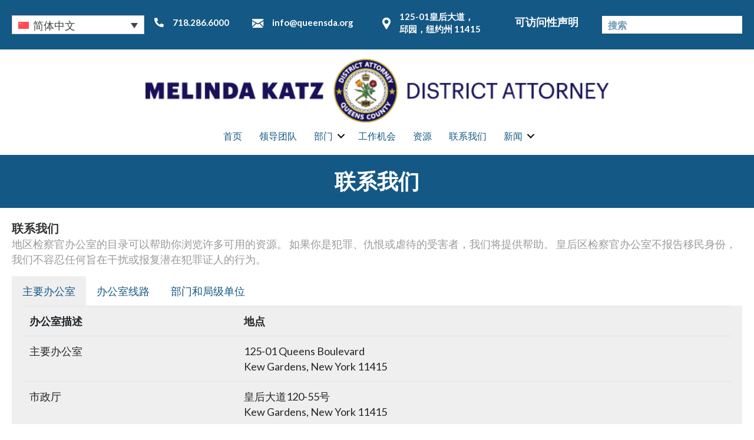

--- FILE ---
content_type: text/html; charset=UTF-8
request_url: https://queensda.org/%E8%81%94%E7%B3%BB%E6%88%91%E4%BB%AC/?lang=zh-hans
body_size: 21784
content:
<!DOCTYPE html>
<html lang="zh-hans">
<head>
<meta charset="UTF-8" />
<meta name='viewport' content='width=device-width, initial-scale=1.0' />
<meta http-equiv='X-UA-Compatible' content='IE=edge' />
<link rel="profile" href="https://gmpg.org/xfn/11" />
<meta name='robots' content='index, follow, max-image-preview:large, max-snippet:-1, max-video-preview:-1' />

	<!-- This site is optimized with the Yoast SEO plugin v26.7 - https://yoast.com/wordpress/plugins/seo/ -->
	<title>联系我们 - OFFICE OF THE DISTRICT ATTORNEY QUEENS COUNTY</title>
	<link rel="canonical" href="https://queensda.org/%e8%81%94%e7%b3%bb%e6%88%91%e4%bb%ac/?lang=zh-hans" />
	<meta property="og:locale" content="zh_CN" />
	<meta property="og:type" content="article" />
	<meta property="og:title" content="联系我们 - OFFICE OF THE DISTRICT ATTORNEY QUEENS COUNTY" />
	<meta property="og:url" content="https://queensda.org/%e8%81%94%e7%b3%bb%e6%88%91%e4%bb%ac/?lang=zh-hans" />
	<meta property="og:site_name" content="OFFICE OF THE DISTRICT ATTORNEY QUEENS COUNTY" />
	<meta property="article:modified_time" content="2023-04-28T17:46:28+00:00" />
	<meta name="twitter:card" content="summary_large_image" />
	<script type="application/ld+json" class="yoast-schema-graph">{"@context":"https://schema.org","@graph":[{"@type":"WebPage","@id":"https://queensda.org/%e8%81%94%e7%b3%bb%e6%88%91%e4%bb%ac/?lang=zh-hans","url":"https://queensda.org/%e8%81%94%e7%b3%bb%e6%88%91%e4%bb%ac/?lang=zh-hans","name":"联系我们 - OFFICE OF THE DISTRICT ATTORNEY QUEENS COUNTY","isPartOf":{"@id":"https://queensda.org/?lang=zh-hans#website"},"datePublished":"2020-12-28T20:50:17+00:00","dateModified":"2023-04-28T17:46:28+00:00","breadcrumb":{"@id":"https://queensda.org/%e8%81%94%e7%b3%bb%e6%88%91%e4%bb%ac/?lang=zh-hans#breadcrumb"},"inLanguage":"zh-Hans","potentialAction":[{"@type":"ReadAction","target":["https://queensda.org/%e8%81%94%e7%b3%bb%e6%88%91%e4%bb%ac/?lang=zh-hans"]}]},{"@type":"BreadcrumbList","@id":"https://queensda.org/%e8%81%94%e7%b3%bb%e6%88%91%e4%bb%ac/?lang=zh-hans#breadcrumb","itemListElement":[{"@type":"ListItem","position":1,"name":"Home","item":"https://queensda.org/?lang=zh-hans"},{"@type":"ListItem","position":2,"name":"联系我们"}]},{"@type":"WebSite","@id":"https://queensda.org/?lang=zh-hans#website","url":"https://queensda.org/?lang=zh-hans","name":"OFFICE OF THE DISTRICT ATTORNEY QUEENS COUNTY","description":"","potentialAction":[{"@type":"SearchAction","target":{"@type":"EntryPoint","urlTemplate":"https://queensda.org/?lang=zh-hans?s={search_term_string}"},"query-input":{"@type":"PropertyValueSpecification","valueRequired":true,"valueName":"search_term_string"}}],"inLanguage":"zh-Hans"}]}</script>
	<!-- / Yoast SEO plugin. -->


<link rel='dns-prefetch' href='//kit.fontawesome.com' />
<link rel='dns-prefetch' href='//cdnjs.cloudflare.com' />
<link rel='dns-prefetch' href='//fonts.googleapis.com' />
<link rel='dns-prefetch' href='//www.googletagmanager.com' />
<link href='https://fonts.gstatic.com' crossorigin rel='preconnect' />
<link rel="alternate" type="application/rss+xml" title="OFFICE OF THE DISTRICT ATTORNEY QUEENS COUNTY &raquo; Feed" href="https://queensda.org/feed/?lang=zh-hans" />
<link rel="alternate" type="application/rss+xml" title="OFFICE OF THE DISTRICT ATTORNEY QUEENS COUNTY &raquo; 评论 Feed" href="https://queensda.org/comments/feed/?lang=zh-hans" />
<link rel="alternate" title="oEmbed (JSON)" type="application/json+oembed" href="https://queensda.org/wp-json/oembed/1.0/embed?url=https%3A%2F%2Fqueensda.org%2F%25e8%2581%2594%25e7%25b3%25bb%25e6%2588%2591%25e4%25bb%25ac%2F%3Flang%3Dzh-hans" />
<link rel="alternate" title="oEmbed (XML)" type="text/xml+oembed" href="https://queensda.org/wp-json/oembed/1.0/embed?url=https%3A%2F%2Fqueensda.org%2F%25e8%2581%2594%25e7%25b3%25bb%25e6%2588%2591%25e4%25bb%25ac%2F%3Flang%3Dzh-hans&#038;format=xml" />
<link rel="preload" href="https://cdnjs.cloudflare.com/ajax/libs/foundicons/3.0.0/foundation-icons.woff" as="font" type="font/woff2" crossorigin="anonymous">
<style id='wp-img-auto-sizes-contain-inline-css'>
img:is([sizes=auto i],[sizes^="auto," i]){contain-intrinsic-size:3000px 1500px}
/*# sourceURL=wp-img-auto-sizes-contain-inline-css */
</style>
<style id='wp-emoji-styles-inline-css'>

	img.wp-smiley, img.emoji {
		display: inline !important;
		border: none !important;
		box-shadow: none !important;
		height: 1em !important;
		width: 1em !important;
		margin: 0 0.07em !important;
		vertical-align: -0.1em !important;
		background: none !important;
		padding: 0 !important;
	}
/*# sourceURL=wp-emoji-styles-inline-css */
</style>
<style id='wp-block-library-inline-css'>
:root{--wp-block-synced-color:#7a00df;--wp-block-synced-color--rgb:122,0,223;--wp-bound-block-color:var(--wp-block-synced-color);--wp-editor-canvas-background:#ddd;--wp-admin-theme-color:#007cba;--wp-admin-theme-color--rgb:0,124,186;--wp-admin-theme-color-darker-10:#006ba1;--wp-admin-theme-color-darker-10--rgb:0,107,160.5;--wp-admin-theme-color-darker-20:#005a87;--wp-admin-theme-color-darker-20--rgb:0,90,135;--wp-admin-border-width-focus:2px}@media (min-resolution:192dpi){:root{--wp-admin-border-width-focus:1.5px}}.wp-element-button{cursor:pointer}:root .has-very-light-gray-background-color{background-color:#eee}:root .has-very-dark-gray-background-color{background-color:#313131}:root .has-very-light-gray-color{color:#eee}:root .has-very-dark-gray-color{color:#313131}:root .has-vivid-green-cyan-to-vivid-cyan-blue-gradient-background{background:linear-gradient(135deg,#00d084,#0693e3)}:root .has-purple-crush-gradient-background{background:linear-gradient(135deg,#34e2e4,#4721fb 50%,#ab1dfe)}:root .has-hazy-dawn-gradient-background{background:linear-gradient(135deg,#faaca8,#dad0ec)}:root .has-subdued-olive-gradient-background{background:linear-gradient(135deg,#fafae1,#67a671)}:root .has-atomic-cream-gradient-background{background:linear-gradient(135deg,#fdd79a,#004a59)}:root .has-nightshade-gradient-background{background:linear-gradient(135deg,#330968,#31cdcf)}:root .has-midnight-gradient-background{background:linear-gradient(135deg,#020381,#2874fc)}:root{--wp--preset--font-size--normal:16px;--wp--preset--font-size--huge:42px}.has-regular-font-size{font-size:1em}.has-larger-font-size{font-size:2.625em}.has-normal-font-size{font-size:var(--wp--preset--font-size--normal)}.has-huge-font-size{font-size:var(--wp--preset--font-size--huge)}.has-text-align-center{text-align:center}.has-text-align-left{text-align:left}.has-text-align-right{text-align:right}.has-fit-text{white-space:nowrap!important}#end-resizable-editor-section{display:none}.aligncenter{clear:both}.items-justified-left{justify-content:flex-start}.items-justified-center{justify-content:center}.items-justified-right{justify-content:flex-end}.items-justified-space-between{justify-content:space-between}.screen-reader-text{border:0;clip-path:inset(50%);height:1px;margin:-1px;overflow:hidden;padding:0;position:absolute;width:1px;word-wrap:normal!important}.screen-reader-text:focus{background-color:#ddd;clip-path:none;color:#444;display:block;font-size:1em;height:auto;left:5px;line-height:normal;padding:15px 23px 14px;text-decoration:none;top:5px;width:auto;z-index:100000}html :where(.has-border-color){border-style:solid}html :where([style*=border-top-color]){border-top-style:solid}html :where([style*=border-right-color]){border-right-style:solid}html :where([style*=border-bottom-color]){border-bottom-style:solid}html :where([style*=border-left-color]){border-left-style:solid}html :where([style*=border-width]){border-style:solid}html :where([style*=border-top-width]){border-top-style:solid}html :where([style*=border-right-width]){border-right-style:solid}html :where([style*=border-bottom-width]){border-bottom-style:solid}html :where([style*=border-left-width]){border-left-style:solid}html :where(img[class*=wp-image-]){height:auto;max-width:100%}:where(figure){margin:0 0 1em}html :where(.is-position-sticky){--wp-admin--admin-bar--position-offset:var(--wp-admin--admin-bar--height,0px)}@media screen and (max-width:600px){html :where(.is-position-sticky){--wp-admin--admin-bar--position-offset:0px}}

/*# sourceURL=wp-block-library-inline-css */
</style><style id='global-styles-inline-css'>
:root{--wp--preset--aspect-ratio--square: 1;--wp--preset--aspect-ratio--4-3: 4/3;--wp--preset--aspect-ratio--3-4: 3/4;--wp--preset--aspect-ratio--3-2: 3/2;--wp--preset--aspect-ratio--2-3: 2/3;--wp--preset--aspect-ratio--16-9: 16/9;--wp--preset--aspect-ratio--9-16: 9/16;--wp--preset--color--black: #000000;--wp--preset--color--cyan-bluish-gray: #abb8c3;--wp--preset--color--white: #ffffff;--wp--preset--color--pale-pink: #f78da7;--wp--preset--color--vivid-red: #cf2e2e;--wp--preset--color--luminous-vivid-orange: #ff6900;--wp--preset--color--luminous-vivid-amber: #fcb900;--wp--preset--color--light-green-cyan: #7bdcb5;--wp--preset--color--vivid-green-cyan: #00d084;--wp--preset--color--pale-cyan-blue: #8ed1fc;--wp--preset--color--vivid-cyan-blue: #0693e3;--wp--preset--color--vivid-purple: #9b51e0;--wp--preset--color--fl-heading-text: #145885;--wp--preset--color--fl-body-bg: #ffffff;--wp--preset--color--fl-body-text: #000000;--wp--preset--color--fl-accent: #145885;--wp--preset--color--fl-accent-hover: #dd9638;--wp--preset--color--fl-topbar-bg: #ffffff;--wp--preset--color--fl-topbar-text: #757575;--wp--preset--color--fl-topbar-link: #2b7bb9;--wp--preset--color--fl-topbar-hover: #2b7bb9;--wp--preset--color--fl-header-bg: #ffffff;--wp--preset--color--fl-header-text: #757575;--wp--preset--color--fl-header-link: #757575;--wp--preset--color--fl-header-hover: #2b7bb9;--wp--preset--color--fl-nav-bg: #ffffff;--wp--preset--color--fl-nav-link: #757575;--wp--preset--color--fl-nav-hover: #2b7bb9;--wp--preset--color--fl-content-bg: #ffffff;--wp--preset--color--fl-footer-widgets-bg: #ffffff;--wp--preset--color--fl-footer-widgets-text: #757575;--wp--preset--color--fl-footer-widgets-link: #2b7bb9;--wp--preset--color--fl-footer-widgets-hover: #2b7bb9;--wp--preset--color--fl-footer-bg: #ffffff;--wp--preset--color--fl-footer-text: #757575;--wp--preset--color--fl-footer-link: #2b7bb9;--wp--preset--color--fl-footer-hover: #2b7bb9;--wp--preset--gradient--vivid-cyan-blue-to-vivid-purple: linear-gradient(135deg,rgb(6,147,227) 0%,rgb(155,81,224) 100%);--wp--preset--gradient--light-green-cyan-to-vivid-green-cyan: linear-gradient(135deg,rgb(122,220,180) 0%,rgb(0,208,130) 100%);--wp--preset--gradient--luminous-vivid-amber-to-luminous-vivid-orange: linear-gradient(135deg,rgb(252,185,0) 0%,rgb(255,105,0) 100%);--wp--preset--gradient--luminous-vivid-orange-to-vivid-red: linear-gradient(135deg,rgb(255,105,0) 0%,rgb(207,46,46) 100%);--wp--preset--gradient--very-light-gray-to-cyan-bluish-gray: linear-gradient(135deg,rgb(238,238,238) 0%,rgb(169,184,195) 100%);--wp--preset--gradient--cool-to-warm-spectrum: linear-gradient(135deg,rgb(74,234,220) 0%,rgb(151,120,209) 20%,rgb(207,42,186) 40%,rgb(238,44,130) 60%,rgb(251,105,98) 80%,rgb(254,248,76) 100%);--wp--preset--gradient--blush-light-purple: linear-gradient(135deg,rgb(255,206,236) 0%,rgb(152,150,240) 100%);--wp--preset--gradient--blush-bordeaux: linear-gradient(135deg,rgb(254,205,165) 0%,rgb(254,45,45) 50%,rgb(107,0,62) 100%);--wp--preset--gradient--luminous-dusk: linear-gradient(135deg,rgb(255,203,112) 0%,rgb(199,81,192) 50%,rgb(65,88,208) 100%);--wp--preset--gradient--pale-ocean: linear-gradient(135deg,rgb(255,245,203) 0%,rgb(182,227,212) 50%,rgb(51,167,181) 100%);--wp--preset--gradient--electric-grass: linear-gradient(135deg,rgb(202,248,128) 0%,rgb(113,206,126) 100%);--wp--preset--gradient--midnight: linear-gradient(135deg,rgb(2,3,129) 0%,rgb(40,116,252) 100%);--wp--preset--font-size--small: 13px;--wp--preset--font-size--medium: 20px;--wp--preset--font-size--large: 36px;--wp--preset--font-size--x-large: 42px;--wp--preset--spacing--20: 0.44rem;--wp--preset--spacing--30: 0.67rem;--wp--preset--spacing--40: 1rem;--wp--preset--spacing--50: 1.5rem;--wp--preset--spacing--60: 2.25rem;--wp--preset--spacing--70: 3.38rem;--wp--preset--spacing--80: 5.06rem;--wp--preset--shadow--natural: 6px 6px 9px rgba(0, 0, 0, 0.2);--wp--preset--shadow--deep: 12px 12px 50px rgba(0, 0, 0, 0.4);--wp--preset--shadow--sharp: 6px 6px 0px rgba(0, 0, 0, 0.2);--wp--preset--shadow--outlined: 6px 6px 0px -3px rgb(255, 255, 255), 6px 6px rgb(0, 0, 0);--wp--preset--shadow--crisp: 6px 6px 0px rgb(0, 0, 0);}:where(.is-layout-flex){gap: 0.5em;}:where(.is-layout-grid){gap: 0.5em;}body .is-layout-flex{display: flex;}.is-layout-flex{flex-wrap: wrap;align-items: center;}.is-layout-flex > :is(*, div){margin: 0;}body .is-layout-grid{display: grid;}.is-layout-grid > :is(*, div){margin: 0;}:where(.wp-block-columns.is-layout-flex){gap: 2em;}:where(.wp-block-columns.is-layout-grid){gap: 2em;}:where(.wp-block-post-template.is-layout-flex){gap: 1.25em;}:where(.wp-block-post-template.is-layout-grid){gap: 1.25em;}.has-black-color{color: var(--wp--preset--color--black) !important;}.has-cyan-bluish-gray-color{color: var(--wp--preset--color--cyan-bluish-gray) !important;}.has-white-color{color: var(--wp--preset--color--white) !important;}.has-pale-pink-color{color: var(--wp--preset--color--pale-pink) !important;}.has-vivid-red-color{color: var(--wp--preset--color--vivid-red) !important;}.has-luminous-vivid-orange-color{color: var(--wp--preset--color--luminous-vivid-orange) !important;}.has-luminous-vivid-amber-color{color: var(--wp--preset--color--luminous-vivid-amber) !important;}.has-light-green-cyan-color{color: var(--wp--preset--color--light-green-cyan) !important;}.has-vivid-green-cyan-color{color: var(--wp--preset--color--vivid-green-cyan) !important;}.has-pale-cyan-blue-color{color: var(--wp--preset--color--pale-cyan-blue) !important;}.has-vivid-cyan-blue-color{color: var(--wp--preset--color--vivid-cyan-blue) !important;}.has-vivid-purple-color{color: var(--wp--preset--color--vivid-purple) !important;}.has-black-background-color{background-color: var(--wp--preset--color--black) !important;}.has-cyan-bluish-gray-background-color{background-color: var(--wp--preset--color--cyan-bluish-gray) !important;}.has-white-background-color{background-color: var(--wp--preset--color--white) !important;}.has-pale-pink-background-color{background-color: var(--wp--preset--color--pale-pink) !important;}.has-vivid-red-background-color{background-color: var(--wp--preset--color--vivid-red) !important;}.has-luminous-vivid-orange-background-color{background-color: var(--wp--preset--color--luminous-vivid-orange) !important;}.has-luminous-vivid-amber-background-color{background-color: var(--wp--preset--color--luminous-vivid-amber) !important;}.has-light-green-cyan-background-color{background-color: var(--wp--preset--color--light-green-cyan) !important;}.has-vivid-green-cyan-background-color{background-color: var(--wp--preset--color--vivid-green-cyan) !important;}.has-pale-cyan-blue-background-color{background-color: var(--wp--preset--color--pale-cyan-blue) !important;}.has-vivid-cyan-blue-background-color{background-color: var(--wp--preset--color--vivid-cyan-blue) !important;}.has-vivid-purple-background-color{background-color: var(--wp--preset--color--vivid-purple) !important;}.has-black-border-color{border-color: var(--wp--preset--color--black) !important;}.has-cyan-bluish-gray-border-color{border-color: var(--wp--preset--color--cyan-bluish-gray) !important;}.has-white-border-color{border-color: var(--wp--preset--color--white) !important;}.has-pale-pink-border-color{border-color: var(--wp--preset--color--pale-pink) !important;}.has-vivid-red-border-color{border-color: var(--wp--preset--color--vivid-red) !important;}.has-luminous-vivid-orange-border-color{border-color: var(--wp--preset--color--luminous-vivid-orange) !important;}.has-luminous-vivid-amber-border-color{border-color: var(--wp--preset--color--luminous-vivid-amber) !important;}.has-light-green-cyan-border-color{border-color: var(--wp--preset--color--light-green-cyan) !important;}.has-vivid-green-cyan-border-color{border-color: var(--wp--preset--color--vivid-green-cyan) !important;}.has-pale-cyan-blue-border-color{border-color: var(--wp--preset--color--pale-cyan-blue) !important;}.has-vivid-cyan-blue-border-color{border-color: var(--wp--preset--color--vivid-cyan-blue) !important;}.has-vivid-purple-border-color{border-color: var(--wp--preset--color--vivid-purple) !important;}.has-vivid-cyan-blue-to-vivid-purple-gradient-background{background: var(--wp--preset--gradient--vivid-cyan-blue-to-vivid-purple) !important;}.has-light-green-cyan-to-vivid-green-cyan-gradient-background{background: var(--wp--preset--gradient--light-green-cyan-to-vivid-green-cyan) !important;}.has-luminous-vivid-amber-to-luminous-vivid-orange-gradient-background{background: var(--wp--preset--gradient--luminous-vivid-amber-to-luminous-vivid-orange) !important;}.has-luminous-vivid-orange-to-vivid-red-gradient-background{background: var(--wp--preset--gradient--luminous-vivid-orange-to-vivid-red) !important;}.has-very-light-gray-to-cyan-bluish-gray-gradient-background{background: var(--wp--preset--gradient--very-light-gray-to-cyan-bluish-gray) !important;}.has-cool-to-warm-spectrum-gradient-background{background: var(--wp--preset--gradient--cool-to-warm-spectrum) !important;}.has-blush-light-purple-gradient-background{background: var(--wp--preset--gradient--blush-light-purple) !important;}.has-blush-bordeaux-gradient-background{background: var(--wp--preset--gradient--blush-bordeaux) !important;}.has-luminous-dusk-gradient-background{background: var(--wp--preset--gradient--luminous-dusk) !important;}.has-pale-ocean-gradient-background{background: var(--wp--preset--gradient--pale-ocean) !important;}.has-electric-grass-gradient-background{background: var(--wp--preset--gradient--electric-grass) !important;}.has-midnight-gradient-background{background: var(--wp--preset--gradient--midnight) !important;}.has-small-font-size{font-size: var(--wp--preset--font-size--small) !important;}.has-medium-font-size{font-size: var(--wp--preset--font-size--medium) !important;}.has-large-font-size{font-size: var(--wp--preset--font-size--large) !important;}.has-x-large-font-size{font-size: var(--wp--preset--font-size--x-large) !important;}
/*# sourceURL=global-styles-inline-css */
</style>

<style id='classic-theme-styles-inline-css'>
/*! This file is auto-generated */
.wp-block-button__link{color:#fff;background-color:#32373c;border-radius:9999px;box-shadow:none;text-decoration:none;padding:calc(.667em + 2px) calc(1.333em + 2px);font-size:1.125em}.wp-block-file__button{background:#32373c;color:#fff;text-decoration:none}
/*# sourceURL=/wp-includes/css/classic-themes.min.css */
</style>
<link rel='stylesheet' id='fl-builder-layout-28264-css' href='https://queensda.org/wp-content/uploads/bb-plugin/cache/28264-layout.css?ver=212f7601098a91b8e79e5314eafcf13b' media='all' />
<link rel='stylesheet' id='wpml-legacy-dropdown-0-css' href='https://queensda.org/wp-content/plugins/sitepress-multilingual-cms/templates/language-switchers/legacy-dropdown/style.min.css?ver=1' media='all' />
<link rel='stylesheet' id='wpml-legacy-post-translations-0-css' href='https://queensda.org/wp-content/plugins/sitepress-multilingual-cms/templates/language-switchers/legacy-post-translations/style.min.css?ver=1' media='all' />
<link rel='stylesheet' id='dashicons-css' href='https://queensda.org/wp-includes/css/dashicons.min.css?ver=6.9' media='all' />
<link rel='stylesheet' id='foundation-icons-css' href='https://cdnjs.cloudflare.com/ajax/libs/foundicons/3.0.0/foundation-icons.css?ver=2.9.4.2' media='all' />
<link rel='stylesheet' id='fl-builder-layout-bundle-6743dae993d64f329ef0372761e65681-css' href='https://queensda.org/wp-content/uploads/bb-plugin/cache/6743dae993d64f329ef0372761e65681-layout-bundle.css?ver=2.9.4.2-1.5.2.1' media='all' />
<link rel='stylesheet' id='cms-navigation-style-base-css' href='https://queensda.org/wp-content/plugins/wpml-cms-nav/res/css/cms-navigation-base.css?ver=1.5.6' media='screen' />
<link rel='stylesheet' id='cms-navigation-style-css' href='https://queensda.org/wp-content/plugins/wpml-cms-nav/res/css/cms-navigation.css?ver=1.5.6' media='screen' />
<link rel='stylesheet' id='fontawesome_style-css' href='https://queensda.org/wp-content/plugins/types/vendor/toolset/toolset-common/res/lib/font-awesome/css/all.css?ver=6.9' media='all' />
<link rel='stylesheet' id='main-css-css' href='https://queensda.org/wp-content/themes/queensdistrictattorney/dist/css/main.min.css?ver=24' media='all' />
<link rel='stylesheet' id='override-css-css' href='https://queensda.org/wp-content/themes/queensdistrictattorney/dist/css/override.css?ver=24' media='all' />
<link rel='stylesheet' id='jquery-magnificpopup-css' href='https://queensda.org/wp-content/plugins/bb-plugin/css/jquery.magnificpopup.min.css?ver=2.9.4.2' media='all' />
<link rel='stylesheet' id='base-4-css' href='https://queensda.org/wp-content/themes/bb-theme/css/base-4.min.css?ver=1.7.19.1' media='all' />
<link rel='stylesheet' id='fl-automator-skin-css' href='https://queensda.org/wp-content/uploads/bb-theme/skin-6937dc012661b.css?ver=1.7.19.1' media='all' />
<link rel='stylesheet' id='pp-animate-css' href='https://queensda.org/wp-content/plugins/bbpowerpack/assets/css/animate.min.css?ver=3.5.1' media='all' />
<link rel='stylesheet' id='fl-builder-google-fonts-d25435a3e23418fcd99289ab3ea6d9e6-css' href='//fonts.googleapis.com/css?family=Lato%3A700%2C400%2C300%7CLora%3A600&#038;ver=6.9' media='all' />
<script id="wpml-cookie-js-extra">
var wpml_cookies = {"wp-wpml_current_language":{"value":"zh-hans","expires":1,"path":"/"}};
var wpml_cookies = {"wp-wpml_current_language":{"value":"zh-hans","expires":1,"path":"/"}};
//# sourceURL=wpml-cookie-js-extra
</script>
<script src="https://queensda.org/wp-content/plugins/sitepress-multilingual-cms/res/js/cookies/language-cookie.js?ver=486900" id="wpml-cookie-js" defer data-wp-strategy="defer"></script>
<script src="https://queensda.org/wp-includes/js/jquery/jquery.min.js?ver=3.7.1" id="jquery-core-js"></script>
<script src="https://queensda.org/wp-includes/js/jquery/jquery-migrate.min.js?ver=3.4.1" id="jquery-migrate-js"></script>
<script src="https://queensda.org/wp-content/plugins/sitepress-multilingual-cms/templates/language-switchers/legacy-dropdown/script.min.js?ver=1" id="wpml-legacy-dropdown-0-js"></script>
<script src="https://queensda.org/wp-content/plugins/bbpowerpack/assets/js/jquery.cookie.min.js?ver=1.4.1" id="jquery-cookie-js"></script>
<script src="https://kit.fontawesome.com/742740f777.js?ver=6.9" id="fa5-kit-js"></script>
<link rel="https://api.w.org/" href="https://queensda.org/wp-json/" /><link rel="alternate" title="JSON" type="application/json" href="https://queensda.org/wp-json/wp/v2/pages/28264" /><link rel="EditURI" type="application/rsd+xml" title="RSD" href="https://queensda.org/xmlrpc.php?rsd" />
<meta name="generator" content="WordPress 6.9" />
<link rel='shortlink' href='https://queensda.org/?p=28264&#038;lang=zh-hans' />
<meta name="generator" content="WPML ver:4.8.6 stt:5,64,59,61,66,1,4,20,21,27,29,40,39,45,2,55;" />
		<script>
			var bb_powerpack = {
				version: '2.40.10',
				getAjaxUrl: function() { return atob( 'aHR0cHM6Ly9xdWVlbnNkYS5vcmcvd3AtYWRtaW4vYWRtaW4tYWpheC5waHA=' ); },
				callback: function() {},
				mapMarkerData: {},
				post_id: '28264',
				search_term: '',
				current_page: 'https://queensda.org/%E8%81%94%E7%B3%BB%E6%88%91%E4%BB%AC/?lang=zh-hans',
				conditionals: {
					is_front_page: false,
					is_home: false,
					is_archive: false,
					current_post_type: '',
					is_tax: false,
										is_author: false,
					current_author: false,
					is_search: false,
									}
			};
		</script>
		<meta name="generator" content="Site Kit by Google 1.170.0" /><meta name="google-site-verification" content="lAFLNWU2J8DytqxWKDeipDOupjFQXP8U4QsRtVNZ72E"><style>.recentcomments a{display:inline !important;padding:0 !important;margin:0 !important;}</style><link rel="icon" href="https://queensda.org/wp-content/uploads/2020/09/cropped-logo-300-1-32x32.png" sizes="32x32" />
<link rel="icon" href="https://queensda.org/wp-content/uploads/2020/09/cropped-logo-300-1-192x192.png" sizes="192x192" />
<link rel="apple-touch-icon" href="https://queensda.org/wp-content/uploads/2020/09/cropped-logo-300-1-180x180.png" />
<meta name="msapplication-TileImage" content="https://queensda.org/wp-content/uploads/2020/09/cropped-logo-300-1-270x270.png" />
		<style id="wp-custom-css">
			.mega-menu-saved-row-container .fl-builder-content.fl-builder-template {
    width: 100%;
}
.news .mega-menu-saved-row-container .fl-builder-content {
    width: 300px;
}

.fl-icon{
	padding:0 10px
}
.mega-menu-saved-row .fas{
	padding:0 5px
}
.brex-mobile-menu-container-node .brex-mobile-menu-container .menu-item-has-children>a::after {
    font-family: 'Font Awesome 5 Free';
    font-weight: 900;
}

.fl-builder-content[data-shrink="1"] img.fl-photo-img {
    height: 110px;
    width: auto;
}
@media(max-width:699px){
	.fl-builder-content[data-shrink="1"] img.fl-photo-img {
    height: auto;
    width: 100%;
}
}		</style>
		<!-- Global site tag (gtag.js) - Google Analytics -->
<script async src="https://www.googletagmanager.com/gtag/js?id=G-0FVXGRLRVN"></script>
<script>
  window.dataLayer = window.dataLayer || [];
  function gtag(){dataLayer.push(arguments);}
  gtag('js', new Date());

  gtag('config', 'G-0FVXGRLRVN');
</script>
<link rel="stylesheet" href="https://queensda.org/wp-content/themes/queensdistrictattorney/style.css" /></head>
<body class="wp-singular page-template-default page page-id-28264 wp-theme-bb-theme wp-child-theme-queensdistrictattorney fl-builder fl-builder-2-9-4-2 fl-themer-1-5-2-1 fl-theme-1-7-19-1 fl-no-js fl-theme-builder-header fl-theme-builder-header-%e5%85%a8%e7%90%83%e5%a4%b4%e6%9d%a1 fl-theme-builder-footer fl-theme-builder-footer-%e5%85%a8%e7%90%83%e9%a1%b5%e8%84%9a fl-theme-builder-part fl-theme-builder-part-%e9%a1%b5%e7%9c%89%e5%89%8d fl-framework-base-4 fl-preset-default fl-full-width fl-search-active" itemscope="itemscope" itemtype="https://schema.org/WebPage">
<a aria-label="Skip to content" class="fl-screen-reader-text" href="#fl-main-content">Skip to content</a><div class="fl-page">
	<div class="fl-builder-content fl-builder-content-33035 fl-builder-global-templates-locked" data-post-id="33035" data-type="part"><div id="qda_sitetop" class="fl-row fl-row-full-width fl-row-bg-color fl-node-60397784c6583 fl-row-default-height fl-row-align-center" data-node="60397784c6583">
	<div class="fl-row-content-wrap">
						<div class="fl-row-content fl-row-fixed-width fl-node-content">
		
<div class="fl-col-group fl-node-60397784c6577 fl-col-group-equal-height fl-col-group-align-center fl-col-group-custom-width" data-node="60397784c6577">
			<div class="fl-col fl-node-60397784c657a fl-col-bg-color fl-col-small fl-col-small-custom-width" data-node="60397784c657a">
	<div class="fl-col-content fl-node-content"><div class="fl-module fl-module-rich-text fl-node-io9qbxg32yhd" data-node="io9qbxg32yhd">
	<div class="fl-module-content fl-node-content">
		<div class="fl-rich-text">
	<p>
<div
	 class="wpml-ls-statics-shortcode_actions wpml-ls wpml-ls-legacy-dropdown js-wpml-ls-legacy-dropdown">
	<ul role="menu">

		<li role="none" tabindex="0" class="wpml-ls-slot-shortcode_actions wpml-ls-item wpml-ls-item-zh-hans wpml-ls-current-language wpml-ls-item-legacy-dropdown">
			<a href="#" class="js-wpml-ls-item-toggle wpml-ls-item-toggle" role="menuitem" title="切换到 简体中文(简体中文)">
                                                    <img decoding="async"
            class="wpml-ls-flag"
            src="https://queensda.org/wp-content/plugins/sitepress-multilingual-cms/res/flags/zh-hans.svg"
            alt=""
            width=18
            height=12
    /><span class="wpml-ls-native" role="menuitem">简体中文</span></a>

			<ul class="wpml-ls-sub-menu" role="menu">
				
					<li class="wpml-ls-slot-shortcode_actions wpml-ls-item wpml-ls-item-en wpml-ls-first-item" role="none">
						<a href="https://queensda.org/contact-us/" class="wpml-ls-link" role="menuitem" aria-label="切换到 英语(English)" title="切换到 英语(English)">
                                                                <img decoding="async"
            class="wpml-ls-flag"
            src="https://queensda.org/wp-content/plugins/sitepress-multilingual-cms/res/flags/en.svg"
            alt=""
            width=18
            height=12
    /><span class="wpml-ls-native" lang="en">English</span><span class="wpml-ls-display"><span class="wpml-ls-bracket"> (</span>英语<span class="wpml-ls-bracket">)</span></span></a>
					</li>

				
					<li class="wpml-ls-slot-shortcode_actions wpml-ls-item wpml-ls-item-ar" role="none">
						<a href="https://queensda.org/%d8%a7%d8%aa%d8%b5%d9%84-%d8%a8%d9%86%d8%a7/?lang=ar" class="wpml-ls-link" role="menuitem" aria-label="切换到 阿拉伯语(العربية)" title="切换到 阿拉伯语(العربية)">
                                                                <img decoding="async"
            class="wpml-ls-flag"
            src="https://queensda.org/wp-content/plugins/sitepress-multilingual-cms/res/flags/ar.svg"
            alt=""
            width=18
            height=12
    /><span class="wpml-ls-native" lang="ar">العربية</span><span class="wpml-ls-display"><span class="wpml-ls-bracket"> (</span>阿拉伯语<span class="wpml-ls-bracket">)</span></span></a>
					</li>

				
					<li class="wpml-ls-slot-shortcode_actions wpml-ls-item wpml-ls-item-bn" role="none">
						<a href="https://queensda.org/%e0%a6%af%e0%a7%8b%e0%a6%97%e0%a6%be%e0%a6%af%e0%a7%8b%e0%a6%97-%e0%a6%95%e0%a6%b0%e0%a7%81%e0%a6%a8/?lang=bn" class="wpml-ls-link" role="menuitem" aria-label="切换到 Bengali(বাংলাদেশ)" title="切换到 Bengali(বাংলাদেশ)">
                                                                <img decoding="async"
            class="wpml-ls-flag"
            src="https://queensda.org/wp-content/plugins/sitepress-multilingual-cms/res/flags/bn.svg"
            alt=""
            width=18
            height=12
    /><span class="wpml-ls-native" lang="bn">বাংলাদেশ</span><span class="wpml-ls-display"><span class="wpml-ls-bracket"> (</span>Bengali<span class="wpml-ls-bracket">)</span></span></a>
					</li>

				
					<li class="wpml-ls-slot-shortcode_actions wpml-ls-item wpml-ls-item-zh-hant" role="none">
						<a href="https://queensda.org/%e8%81%af%e7%b9%ab%e6%88%91%e5%80%91/?lang=zh-hant" class="wpml-ls-link" role="menuitem" aria-label="切换到 繁体中文(繁體中文)" title="切换到 繁体中文(繁體中文)">
                                                                <img decoding="async"
            class="wpml-ls-flag"
            src="https://queensda.org/wp-content/plugins/sitepress-multilingual-cms/res/flags/zh-hant.svg"
            alt=""
            width=18
            height=12
    /><span class="wpml-ls-native" lang="zh-hant">繁體中文</span><span class="wpml-ls-display"><span class="wpml-ls-bracket"> (</span>繁体中文<span class="wpml-ls-bracket">)</span></span></a>
					</li>

				
					<li class="wpml-ls-slot-shortcode_actions wpml-ls-item wpml-ls-item-fr" role="none">
						<a href="https://queensda.org/nous-contacter/?lang=fr" class="wpml-ls-link" role="menuitem" aria-label="切换到 法语(Français)" title="切换到 法语(Français)">
                                                                <img decoding="async"
            class="wpml-ls-flag"
            src="https://queensda.org/wp-content/plugins/sitepress-multilingual-cms/res/flags/fr.svg"
            alt=""
            width=18
            height=12
    /><span class="wpml-ls-native" lang="fr">Français</span><span class="wpml-ls-display"><span class="wpml-ls-bracket"> (</span>法语<span class="wpml-ls-bracket">)</span></span></a>
					</li>

				
					<li class="wpml-ls-slot-shortcode_actions wpml-ls-item wpml-ls-item-hi" role="none">
						<a href="https://queensda.org/%e0%a4%b8%e0%a4%82%e0%a4%aa%e0%a4%b0%e0%a5%8d%e0%a4%95-%e0%a4%95%e0%a4%b0%e0%a5%87%e0%a4%82/?lang=hi" class="wpml-ls-link" role="menuitem" aria-label="切换到 印地语(हिन्दी)" title="切换到 印地语(हिन्दी)">
                                                                <img decoding="async"
            class="wpml-ls-flag"
            src="https://queensda.org/wp-content/plugins/sitepress-multilingual-cms/res/flags/hi.svg"
            alt=""
            width=18
            height=12
    /><span class="wpml-ls-native" lang="hi">हिन्दी</span><span class="wpml-ls-display"><span class="wpml-ls-bracket"> (</span>印地语<span class="wpml-ls-bracket">)</span></span></a>
					</li>

				
					<li class="wpml-ls-slot-shortcode_actions wpml-ls-item wpml-ls-item-it" role="none">
						<a href="https://queensda.org/contatto/?lang=it" class="wpml-ls-link" role="menuitem" aria-label="切换到 意大利语(Italiano)" title="切换到 意大利语(Italiano)">
                                                                <img decoding="async"
            class="wpml-ls-flag"
            src="https://queensda.org/wp-content/plugins/sitepress-multilingual-cms/res/flags/it.svg"
            alt=""
            width=18
            height=12
    /><span class="wpml-ls-native" lang="it">Italiano</span><span class="wpml-ls-display"><span class="wpml-ls-bracket"> (</span>意大利语<span class="wpml-ls-bracket">)</span></span></a>
					</li>

				
					<li class="wpml-ls-slot-shortcode_actions wpml-ls-item wpml-ls-item-ko" role="none">
						<a href="https://queensda.org/%eb%ac%b8%ec%9d%98%ed%95%98%ea%b8%b0/?lang=ko" class="wpml-ls-link" role="menuitem" aria-label="切换到 韩语(한국어)" title="切换到 韩语(한국어)">
                                                                <img decoding="async"
            class="wpml-ls-flag"
            src="https://queensda.org/wp-content/plugins/sitepress-multilingual-cms/res/flags/ko.svg"
            alt=""
            width=18
            height=12
    /><span class="wpml-ls-native" lang="ko">한국어</span><span class="wpml-ls-display"><span class="wpml-ls-bracket"> (</span>韩语<span class="wpml-ls-bracket">)</span></span></a>
					</li>

				
					<li class="wpml-ls-slot-shortcode_actions wpml-ls-item wpml-ls-item-pl" role="none">
						<a href="https://queensda.org/kontakt-z-nami/?lang=pl" class="wpml-ls-link" role="menuitem" aria-label="切换到 波兰语(Polski)" title="切换到 波兰语(Polski)">
                                                                <img decoding="async"
            class="wpml-ls-flag"
            src="https://queensda.org/wp-content/plugins/sitepress-multilingual-cms/res/flags/pl.svg"
            alt=""
            width=18
            height=12
    /><span class="wpml-ls-native" lang="pl">Polski</span><span class="wpml-ls-display"><span class="wpml-ls-bracket"> (</span>波兰语<span class="wpml-ls-bracket">)</span></span></a>
					</li>

				
					<li class="wpml-ls-slot-shortcode_actions wpml-ls-item wpml-ls-item-pa" role="none">
						<a href="https://queensda.org/%e0%a8%b8%e0%a8%be%e0%a8%a1%e0%a9%87-%e0%a8%a8%e0%a8%be%e0%a8%b2-%e0%a8%b8%e0%a9%b0%e0%a8%aa%e0%a8%b0%e0%a8%95-%e0%a8%95%e0%a8%b0%e0%a9%8b/?lang=pa" class="wpml-ls-link" role="menuitem" aria-label="切换到 旁遮普语(Punjabi)" title="切换到 旁遮普语(Punjabi)">
                                                                <img decoding="async"
            class="wpml-ls-flag"
            src="https://queensda.org/wp-content/plugins/sitepress-multilingual-cms/res/flags/pa.svg"
            alt=""
            width=18
            height=12
    /><span class="wpml-ls-native" lang="pa">Punjabi</span><span class="wpml-ls-display"><span class="wpml-ls-bracket"> (</span>旁遮普语<span class="wpml-ls-bracket">)</span></span></a>
					</li>

				
					<li class="wpml-ls-slot-shortcode_actions wpml-ls-item wpml-ls-item-ru" role="none">
						<a href="https://queensda.org/%d1%81%d0%b2%d1%8f%d0%b7%d0%b0%d1%82%d1%8c%d1%81%d1%8f-%d1%81-%d0%bd%d0%b0%d0%bc%d0%b8/?lang=ru" class="wpml-ls-link" role="menuitem" aria-label="切换到 俄语(Русский)" title="切换到 俄语(Русский)">
                                                                <img decoding="async"
            class="wpml-ls-flag"
            src="https://queensda.org/wp-content/plugins/sitepress-multilingual-cms/res/flags/ru.svg"
            alt=""
            width=18
            height=12
    /><span class="wpml-ls-native" lang="ru">Русский</span><span class="wpml-ls-display"><span class="wpml-ls-bracket"> (</span>俄语<span class="wpml-ls-bracket">)</span></span></a>
					</li>

				
					<li class="wpml-ls-slot-shortcode_actions wpml-ls-item wpml-ls-item-es" role="none">
						<a href="https://queensda.org/contacto/?lang=es" class="wpml-ls-link" role="menuitem" aria-label="切换到 西班牙语(Español)" title="切换到 西班牙语(Español)">
                                                                <img decoding="async"
            class="wpml-ls-flag"
            src="https://queensda.org/wp-content/plugins/sitepress-multilingual-cms/res/flags/es.svg"
            alt=""
            width=18
            height=12
    /><span class="wpml-ls-native" lang="es">Español</span><span class="wpml-ls-display"><span class="wpml-ls-bracket"> (</span>西班牙语<span class="wpml-ls-bracket">)</span></span></a>
					</li>

				
					<li class="wpml-ls-slot-shortcode_actions wpml-ls-item wpml-ls-item-ur" role="none">
						<a href="https://queensda.org/%db%81%d9%85-%d8%b3%db%92-%d8%b1%d8%a7%d8%a8%d8%b7%db%81-%da%a9%d8%b1%db%8c%da%ba%db%94/?lang=ur" class="wpml-ls-link" role="menuitem" aria-label="切换到 乌尔都语(اردو )" title="切换到 乌尔都语(اردو )">
                                                                <img decoding="async"
            class="wpml-ls-flag"
            src="https://queensda.org/wp-content/plugins/sitepress-multilingual-cms/res/flags/ur.svg"
            alt=""
            width=18
            height=12
    /><span class="wpml-ls-native" lang="ur">اردو </span><span class="wpml-ls-display"><span class="wpml-ls-bracket"> (</span>乌尔都语<span class="wpml-ls-bracket">)</span></span></a>
					</li>

				
					<li class="wpml-ls-slot-shortcode_actions wpml-ls-item wpml-ls-item-he" role="none">
						<a href="https://queensda.org/%d7%a6%d7%95%d7%a8-%d7%a7%d7%a9%d7%a8/?lang=he" class="wpml-ls-link" role="menuitem" aria-label="切换到 希伯来语(עברית)" title="切换到 希伯来语(עברית)">
                                                                <img decoding="async"
            class="wpml-ls-flag"
            src="https://queensda.org/wp-content/plugins/sitepress-multilingual-cms/res/flags/he.svg"
            alt=""
            width=18
            height=12
    /><span class="wpml-ls-native" lang="he">עברית</span><span class="wpml-ls-display"><span class="wpml-ls-bracket"> (</span>希伯来语<span class="wpml-ls-bracket">)</span></span></a>
					</li>

				
					<li class="wpml-ls-slot-shortcode_actions wpml-ls-item wpml-ls-item-ht wpml-ls-last-item" role="none">
						<a href="https://queensda.org/kontakte-nou/?lang=ht" class="wpml-ls-link" role="menuitem" aria-label="切换到 克里奥尔语(Creole)" title="切换到 克里奥尔语(Creole)">
                                                                <img decoding="async"
            class="wpml-ls-flag"
            src="https://queensda.org/wp-content/uploads/flags/Flag_of_Haiti.svg.png"
            alt=""
            width=18
            height=12
    /><span class="wpml-ls-native" lang="ht">Creole</span><span class="wpml-ls-display"><span class="wpml-ls-bracket"> (</span>克里奥尔语<span class="wpml-ls-bracket">)</span></span></a>
					</li>

							</ul>

		</li>

	</ul>
</div>
</p>
</div>
	</div>
</div>
</div>
</div>
			<div class="fl-col fl-node-60397784c657c fl-col-bg-color fl-col-small fl-col-small-custom-width" data-node="60397784c657c">
	<div class="fl-col-content fl-node-content"><div class="fl-module fl-module-icon fl-node-60397784c657f" data-node="60397784c657f">
	<div class="fl-module-content fl-node-content">
		<div class="fl-icon-wrap">
	<span class="fl-icon">
								<a href="http://电话：718.286.6000" target="_self"  tabindex="-1" aria-hidden="true" aria-labelledby="fl-icon-text-60397784c657f">
							<i class="fas fa-phone-alt" aria-hidden="true"></i>
						</a>
			</span>
			<div id="fl-icon-text-60397784c657f" class="fl-icon-text">
						<a href="http://电话：718.286.6000" target="_self"  class="fl-icon-text-link fl-icon-text-wrap">
						<p>718.286.6000</p>						</a>
					</div>
	</div>
	</div>
</div>
</div>
</div>
			<div class="fl-col fl-node-60397784c657d fl-col-bg-color fl-col-small" data-node="60397784c657d">
	<div class="fl-col-content fl-node-content"><div class="fl-module fl-module-icon fl-node-60397784c6580" data-node="60397784c6580">
	<div class="fl-module-content fl-node-content">
		<div class="fl-icon-wrap">
	<span class="fl-icon">
								<a href="mailto:info@queensda.org" target="_self"  tabindex="-1" aria-hidden="true" aria-labelledby="fl-icon-text-60397784c6580">
							<i class="fi-mail" aria-hidden="true"></i>
						</a>
			</span>
			<div id="fl-icon-text-60397784c6580" class="fl-icon-text">
						<a href="mailto:info@queensda.org" target="_self"  class="fl-icon-text-link fl-icon-text-wrap">
						<p>info@queensda.org</p>						</a>
					</div>
	</div>
	</div>
</div>
</div>
</div>
			<div class="fl-col fl-node-4des8coupzgb fl-col-bg-color fl-col-small" data-node="4des8coupzgb">
	<div class="fl-col-content fl-node-content"><div class="fl-module fl-module-icon fl-node-60397784c6581" data-node="60397784c6581">
	<div class="fl-module-content fl-node-content">
		<div class="fl-icon-wrap">
	<span class="fl-icon">
								<a href="https://www.google.com/maps?q=125-01+Queens+Blvd,+Kew+Gardens,+NY+11415" target="_blank"  tabindex="-1" aria-hidden="true" aria-labelledby="fl-icon-text-60397784c6581" rel="noopener" >
							<i class="fi-marker" aria-hidden="true"></i>
						</a>
			</span>
			<div id="fl-icon-text-60397784c6581" class="fl-icon-text">
						<a href="https://www.google.com/maps?q=125-01+Queens+Blvd,+Kew+Gardens,+NY+11415" target="_blank"  class="fl-icon-text-link fl-icon-text-wrap" rel="noopener" >
						<p>125-01皇后大道，<br>邱园，纽约州 11415</p>						</a>
					</div>
	</div>
	</div>
</div>
</div>
</div>
			<div class="fl-col fl-node-4husm6dlkyvf fl-col-bg-color fl-col-small" data-node="4husm6dlkyvf">
	<div class="fl-col-content fl-node-content"><div class="fl-module fl-module-rich-text fl-node-lg8te0w1h2b9" data-node="lg8te0w1h2b9">
	<div class="fl-module-content fl-node-content">
		<div class="fl-rich-text">
	<p style="text-align: center;"><a href="https://queensda.org/%e7%bd%91%e7%ab%99%e5%8f%af%e8%ae%bf%e9%97%ae%e6%80%a7%e5%a3%b0%e6%98%8e/?lang=zh-hans"><strong>可访问性声明</strong></a></p>
</div>
	</div>
</div>
</div>
</div>
			<div class="fl-col fl-node-60397784c657e fl-col-bg-color fl-col-small" data-node="60397784c657e">
	<div class="fl-col-content fl-node-content"><div class="fl-module fl-module-pp-search-form fl-node-60397784c6582" data-node="60397784c6582">
	<div class="fl-module-content fl-node-content">
		<div class="pp-search-form-wrap pp-search-form--style-classic pp-search-form--button-type-icon">
	<form class="pp-search-form" role="search" action="https://queensda.org/?lang=zh-hans" method="get" aria-label="Search form">
				<div class="pp-search-form__container">
						<label class="pp-screen-reader-text" for="pp-search-form__input-60397784c6582">
				搜索			</label>
			<input id="pp-search-form__input-60397784c6582"  placeholder="搜索" class="pp-search-form__input" type="search" name="s" title="Search" value="">
									<button class="pp-search-form__submit" type="submit">
														<i class="fas fa-search" aria-hidden="true"></i>
					<span class="pp-screen-reader-text">Search</span>
												</button>
								</div>
			</form>
</div>	</div>
</div>
</div>
</div>
	</div>
		</div>
	</div>
</div>
</div><header class="fl-builder-content fl-builder-content-32945 fl-builder-global-templates-locked" data-post-id="32945" data-type="header" data-sticky="1" data-sticky-on="" data-sticky-breakpoint="medium" data-shrink="1" data-overlay="0" data-overlay-bg="transparent" data-shrink-image-height="50px" role="banner" itemscope="itemscope" itemtype="http://schema.org/WPHeader"><div class="fl-row fl-row-full-width fl-row-bg-color fl-node-5f9c5b2a3143d fl-row-default-height fl-row-align-center header-row" data-node="5f9c5b2a3143d">
	<div class="fl-row-content-wrap">
						<div class="fl-row-content fl-row-full-width fl-node-content">
		
<div class="fl-col-group fl-node-5fea1fa68c575 fl-col-group-equal-height fl-col-group-align-center fl-col-group-custom-width" data-node="5fea1fa68c575">
			<div class="fl-col fl-node-5fea1fa68c704 fl-col-bg-color fl-col-small-custom-width" data-node="5fea1fa68c704">
	<div class="fl-col-content fl-node-content"><div class="fl-module fl-module-photo fl-node-5f9c5cae1584d" data-node="5f9c5cae1584d">
	<div class="fl-module-content fl-node-content">
		<div class="fl-photo fl-photo-align-center" itemscope itemtype="https://schema.org/ImageObject">
	<div class="fl-photo-content fl-photo-img-png">
				<a href="https://queensda.org/?lang=zh-hans" target="_self" itemprop="url">
				<img loading="lazy" decoding="async" class="fl-photo-img wp-image-6594 size-full" src="https://queensda.org/wp-content/uploads/2020/09/header-ranch-600v1.png" alt="header-ranch-600v1" itemprop="image" height="84" width="600" title="header-ranch-600v1"  data-no-lazy="1" srcset="https://queensda.org/wp-content/uploads/2020/09/header-ranch-600v1.png 600w, https://queensda.org/wp-content/uploads/2020/09/header-ranch-600v1-300x42.png 300w" sizes="auto, (max-width: 600px) 100vw, 600px" />
				</a>
					</div>
	</div>
	</div>
</div>
</div>
</div>
			<div class="fl-col fl-node-5fea20147ee2b fl-col-bg-color fl-col-small fl-col-small-custom-width fl-visible-mobile" data-node="5fea20147ee2b">
	<div class="fl-col-content fl-node-content"><div class="fl-module fl-module-brex-mega-menu fl-node-5fea200d798a7 fl-visible-mobile mega_menu" data-node="5fea200d798a7">
	<div class="fl-module-content fl-node-content">
		<nav>
    <div class="brex-mega-menu-desktop">
        <ul class="brex-mega-menu"><li class="">
            <a  class="" target="_self" href="https://queensda.org/">Home</a>
            </li><li class="">
            <a  class="" target="_self" href="https://queensda.org/leadership-team">Leadership Team</a>
            </li><li class="mega-menu-saved-row">
            <a  rel="nofollow" target="_self" class="mega-menu-saved-row-a megamenuonmouseover" href="#!">Divisions <i class="fas fa-angle-down"></i></a>
            <div class="mega-menu-saved-row-container" >
            <style id='fl-builder-layout-35526-inline-css'>
.fl-node-5fe9f8c8e352d > .fl-row-content-wrap {background-color: #ffffff;border-style: none;border-width: 0;background-clip: border-box;border-color: rgba(20,88,133,0.3);border-top-width: 1px;border-right-width: 1px;border-bottom-width: 1px;border-left-width: 1px;box-shadow: 0px 4px 16px -8px rgba(20,88,133,0.5);} .fl-node-5fe9f8c8e352d > .fl-row-content-wrap {padding-top:0px;padding-right:0px;padding-bottom:0px;padding-left:0px;}.fl-node-5fe9f9d37a99c {width: 100%;}.fl-node-5fe9f9d37a99c > .fl-col-content {background-color: #145885;}.fl-node-5fe9fa6240d1f {width: 52%;}.fl-node-5feb69c525b16 {width: 27%;}.fl-node-5fea046becfc6 {width: 26%;}.fl-node-6033ea73b8504 {width: 16%;}.fl-node-5fe9fa6240d25 {width: 24%;}.fl-node-nz84ifqdmgve {width: 17%;}.fl-node-5fe9fa6240d27 {width: 14%;}.fl-node-5feb7be36d9eb {width: 22%;}.fl-row .fl-col .fl-node-5fe9f9d37a99a h2.fl-heading a,.fl-row .fl-col .fl-node-5fe9f9d37a99a h2.fl-heading .fl-heading-text,.fl-row .fl-col .fl-node-5fe9f9d37a99a h2.fl-heading .fl-heading-text *,.fl-node-5fe9f9d37a99a h2.fl-heading .fl-heading-text {color: #ffffff;}.fl-node-5fe9f9d37a99a.fl-module-heading .fl-heading {font-size: 18px;text-align: center;text-transform: uppercase;} .fl-node-5fe9f9d37a99a > .fl-module-content {margin-top:15px;margin-bottom:15px;}.fl-row .fl-col .fl-node-5fe9fab871d19 h2.fl-heading a,.fl-row .fl-col .fl-node-5fe9fab871d19 h2.fl-heading .fl-heading-text,.fl-row .fl-col .fl-node-5fe9fab871d19 h2.fl-heading .fl-heading-text *,.fl-node-5fe9fab871d19 h2.fl-heading .fl-heading-text {color: #145885;}.fl-node-5fe9fab871d19.fl-module-heading .fl-heading {font-weight: 700;font-size: 16px;text-transform: none;} .fl-node-5fe9fab871d19 > .fl-module-content {margin-bottom:10px;}.fl-row .fl-col .fl-node-5fea01e8a501a h2.fl-heading a,.fl-row .fl-col .fl-node-5fea01e8a501a h2.fl-heading .fl-heading-text,.fl-row .fl-col .fl-node-5fea01e8a501a h2.fl-heading .fl-heading-text *,.fl-node-5fea01e8a501a h2.fl-heading .fl-heading-text {color: #145885;}.fl-node-5fea01e8a501a.fl-module-heading .fl-heading {font-weight: 700;font-size: 16px;text-transform: none;} .fl-node-5fea01e8a501a > .fl-module-content {margin-bottom:10px;}.fl-row .fl-col .fl-node-5fea02c5e6164 h2.fl-heading a,.fl-row .fl-col .fl-node-5fea02c5e6164 h2.fl-heading .fl-heading-text,.fl-row .fl-col .fl-node-5fea02c5e6164 h2.fl-heading .fl-heading-text *,.fl-node-5fea02c5e6164 h2.fl-heading .fl-heading-text {color: #145885;}.fl-node-5fea02c5e6164.fl-module-heading .fl-heading {font-weight: 700;font-size: 16px;text-transform: none;} .fl-node-5fea02c5e6164 > .fl-module-content {margin-top:20px;margin-bottom:10px;}.fl-row .fl-col .fl-node-5fea03757a14a h2.fl-heading a,.fl-row .fl-col .fl-node-5fea03757a14a h2.fl-heading .fl-heading-text,.fl-row .fl-col .fl-node-5fea03757a14a h2.fl-heading .fl-heading-text *,.fl-node-5fea03757a14a h2.fl-heading .fl-heading-text {color: #145885;}.fl-node-5fea03757a14a.fl-module-heading .fl-heading {font-weight: 700;font-size: 16px;text-transform: none;} .fl-node-5fea03757a14a > .fl-module-content {margin-top:20px;margin-bottom:10px;}.fl-row .fl-col .fl-node-5fea04e6c549f h2.fl-heading a,.fl-row .fl-col .fl-node-5fea04e6c549f h2.fl-heading .fl-heading-text,.fl-row .fl-col .fl-node-5fea04e6c549f h2.fl-heading .fl-heading-text *,.fl-node-5fea04e6c549f h2.fl-heading .fl-heading-text {color: #145885;}.fl-node-5fea04e6c549f.fl-module-heading .fl-heading {font-weight: 700;font-size: 16px;text-transform: none;} .fl-node-5fea04e6c549f > .fl-module-content {margin-top:20px;margin-bottom:10px;}.fl-node-6033ea73b862a.fl-module-heading .fl-heading {font-weight: 700;font-size: 16px;text-transform: none;} .fl-node-6033ea73b862a > .fl-module-content {margin-bottom:0px;}.fl-node-szqmu3gjk197.fl-module-heading .fl-heading {font-weight: 700;font-size: 16px;text-transform: none;} .fl-node-szqmu3gjk197 > .fl-module-content {margin-bottom:0px;}.fl-module-list .fl-list-item .fl-list-item-wrapper {width: 100%;}.fl-module-list .fl-list {padding-inline-start: unset;margin-bottom: 0px;}.fl-module-list .fl-list-item {border-bottom: none;}.fl-module-list .fl-list-item-heading {display: table;width: 100%;}.fl-module-list .fl-list-item-heading .fl-list-item-heading-icon,.fl-module-list .fl-list-item-heading .fl-list-item-heading-icon .fl-list-item-icon {display: inline-block;}.fl-module-list .fl-list-item-heading .fl-list-item-heading-text {display: table-cell;vertical-align: middle;width: 100%;}.fl-module-list .fl-list-item-content {display: table;width: 100%;}.fl-module-list .fl-list-item-content .fl-list-item-content-icon {display: table-cell; vertical-align: middle;}.fl-module-list .fl-list-item-content .fl-list-item-content-text {display: table-cell;vertical-align: middle; width: 100%;}.fl-module-list .fl-list-item-content .fl-list-item-content-text p:last-child {margin-bottom: 0px;}.fl-module-list .fl-list-item-content .fl-list-item-content-text b,.fl-module-list .fl-list-item-content .fl-list-item-content-text strong {font-weight: bold;}.fl-node-5fea0214e779f .fl-list-item-heading-icon .fl-list-item-icon,.fl-node-5fea0214e779f .fl-list-item-content-icon .fl-list-item-icon,.fl-row .fl-col .fl-node-5fea0214e779f .fl-list-item-heading-icon .fl-list-item-icon,.fl-row .fl-col .fl-node-5fea0214e779f .fl-list-item-content-icon .fl-list-item-icon {font-size: 10px;}.fl-node-5fea0214e779f ul.fl-list,.fl-node-5fea0214e779f ol.fl-list {list-style-type: none;}.fl-node-5fea0214e779f .fl-list .fl-list-item ~ .fl-list-item {border-top-style: none;border-top-color: transparent;}.fl-node-5fea0214e779f .fl-list .fl-list-item-0 .fl-list-item-content-text *,.fl-row .fl-col .fl-node-5fea0214e779f .fl-list .fl-list-item-0 .fl-list-item-content-text * {color: #145885;}.fl-node-5fea0214e779f .fl-list .fl-list-item-1 .fl-list-item-content-text *,.fl-row .fl-col .fl-node-5fea0214e779f .fl-list .fl-list-item-1 .fl-list-item-content-text * {color: #145885;}.fl-node-5fea0214e779f .fl-list {padding-top: 0px;padding-right: 0px;padding-bottom: 0px;padding-left: 0px;}.fl-node-5fea0214e779f .fl-list .fl-list-item {padding-top: 0px;padding-right: 0px;padding-bottom: 10px;padding-left: 0px;}.fl-node-5fea0214e779f .fl-list .fl-list-item-icon {padding-top: 0px;padding-right: 0px;padding-bottom: 10px;padding-left: 0px;}.fl-node-5fea0214e779f.fl-module-list .fl-list-item-content .fl-list-item-content-text {font-size: 16px;text-transform: none;}.fl-node-5fea0214e779f .fl-list .fl-list-item ~ .fl-list-item {border-top-width: 0px;}@media(max-width: 768px) {.fl-node-5fea0214e779f .fl-list {padding-bottom: 0px;}} .fl-node-5fea0214e779f > .fl-module-content {margin-top:0px;margin-bottom:0px;}@media ( max-width: 768px ) { .fl-node-5fea0214e779f.fl-module > .fl-module-content {margin-bottom:0px;}}.fl-node-5fea02e26e4f8 .fl-list-item-heading-icon .fl-list-item-icon,.fl-node-5fea02e26e4f8 .fl-list-item-content-icon .fl-list-item-icon,.fl-row .fl-col .fl-node-5fea02e26e4f8 .fl-list-item-heading-icon .fl-list-item-icon,.fl-row .fl-col .fl-node-5fea02e26e4f8 .fl-list-item-content-icon .fl-list-item-icon {font-size: 10px;}.fl-node-5fea02e26e4f8 ul.fl-list,.fl-node-5fea02e26e4f8 ol.fl-list {list-style-type: none;}.fl-node-5fea02e26e4f8 .fl-list .fl-list-item ~ .fl-list-item {border-top-style: none;border-top-color: transparent;}.fl-node-5fea02e26e4f8 .fl-list .fl-list-item-0 .fl-list-item-content-text *,.fl-row .fl-col .fl-node-5fea02e26e4f8 .fl-list .fl-list-item-0 .fl-list-item-content-text * {color: #145885;}.fl-node-5fea02e26e4f8 .fl-list .fl-list-item-1 .fl-list-item-content-text *,.fl-row .fl-col .fl-node-5fea02e26e4f8 .fl-list .fl-list-item-1 .fl-list-item-content-text * {color: #145885;}.fl-node-5fea02e26e4f8 .fl-list .fl-list-item-2 .fl-list-item-content-text *,.fl-row .fl-col .fl-node-5fea02e26e4f8 .fl-list .fl-list-item-2 .fl-list-item-content-text * {color: #145885;}.fl-node-5fea02e26e4f8 .fl-list .fl-list-item-3 .fl-list-item-content-text *,.fl-row .fl-col .fl-node-5fea02e26e4f8 .fl-list .fl-list-item-3 .fl-list-item-content-text * {color: #145885;}.fl-node-5fea02e26e4f8 .fl-list {padding-top: 0px;padding-right: 0px;padding-bottom: 0px;padding-left: 0px;}.fl-node-5fea02e26e4f8 .fl-list .fl-list-item {padding-top: 0px;padding-right: 0px;padding-bottom: 10px;padding-left: 0px;}.fl-node-5fea02e26e4f8 .fl-list .fl-list-item-icon {padding-top: 0px;padding-right: 0px;padding-bottom: 10px;padding-left: 0px;}.fl-node-5fea02e26e4f8.fl-module-list .fl-list-item-content .fl-list-item-content-text {font-size: 16px;text-transform: none;}.fl-node-5fea02e26e4f8 .fl-list .fl-list-item ~ .fl-list-item {border-top-width: 0px;}@media(max-width: 768px) {.fl-node-5fea02e26e4f8 .fl-list {padding-bottom: 0px;}} .fl-node-5fea02e26e4f8 > .fl-module-content {margin-top:0px;}@media ( max-width: 768px ) { .fl-node-5fea02e26e4f8.fl-module > .fl-module-content {margin-bottom:0px;}}.fl-node-5fea03a785f65 .fl-list-item-heading-icon .fl-list-item-icon,.fl-node-5fea03a785f65 .fl-list-item-content-icon .fl-list-item-icon,.fl-row .fl-col .fl-node-5fea03a785f65 .fl-list-item-heading-icon .fl-list-item-icon,.fl-row .fl-col .fl-node-5fea03a785f65 .fl-list-item-content-icon .fl-list-item-icon {font-size: 10px;}.fl-node-5fea03a785f65 ul.fl-list,.fl-node-5fea03a785f65 ol.fl-list {list-style-type: none;}.fl-node-5fea03a785f65 .fl-list .fl-list-item ~ .fl-list-item {border-top-style: none;border-top-color: transparent;}.fl-node-5fea03a785f65 .fl-list .fl-list-item-0 .fl-list-item-content-text *,.fl-row .fl-col .fl-node-5fea03a785f65 .fl-list .fl-list-item-0 .fl-list-item-content-text * {color: #145885;}.fl-node-5fea03a785f65 .fl-list .fl-list-item-1 .fl-list-item-content-text *,.fl-row .fl-col .fl-node-5fea03a785f65 .fl-list .fl-list-item-1 .fl-list-item-content-text * {color: #145885;}.fl-node-5fea03a785f65 .fl-list .fl-list-item-2 .fl-list-item-content-text *,.fl-row .fl-col .fl-node-5fea03a785f65 .fl-list .fl-list-item-2 .fl-list-item-content-text * {color: #145885;}.fl-node-5fea03a785f65 .fl-list {padding-top: 0px;padding-right: 0px;padding-bottom: 0px;padding-left: 0px;}.fl-node-5fea03a785f65 .fl-list .fl-list-item {padding-top: 0px;padding-right: 0px;padding-bottom: 10px;padding-left: 0px;}.fl-node-5fea03a785f65 .fl-list .fl-list-item-icon {padding-top: 0px;padding-right: 0px;padding-bottom: 10px;padding-left: 0px;}.fl-node-5fea03a785f65.fl-module-list .fl-list-item-content .fl-list-item-content-text {font-size: 16px;text-transform: none;}.fl-node-5fea03a785f65 .fl-list .fl-list-item ~ .fl-list-item {border-top-width: 0px;}@media(max-width: 768px) {.fl-node-5fea03a785f65 .fl-list {padding-bottom: 0px;}} .fl-node-5fea03a785f65 > .fl-module-content {margin-top:0px;}@media ( max-width: 768px ) { .fl-node-5fea03a785f65.fl-module > .fl-module-content {margin-bottom:0px;}}.fl-node-5fea04ff32579 .fl-list-item-heading-icon .fl-list-item-icon,.fl-node-5fea04ff32579 .fl-list-item-content-icon .fl-list-item-icon,.fl-row .fl-col .fl-node-5fea04ff32579 .fl-list-item-heading-icon .fl-list-item-icon,.fl-row .fl-col .fl-node-5fea04ff32579 .fl-list-item-content-icon .fl-list-item-icon {font-size: 10px;}.fl-node-5fea04ff32579 ul.fl-list,.fl-node-5fea04ff32579 ol.fl-list {list-style-type: none;}.fl-node-5fea04ff32579 .fl-list .fl-list-item ~ .fl-list-item {border-top-style: none;border-top-color: transparent;}.fl-node-5fea04ff32579 .fl-list .fl-list-item-1 .fl-list-item-content-text *,.fl-row .fl-col .fl-node-5fea04ff32579 .fl-list .fl-list-item-1 .fl-list-item-content-text * {color: #145885;}.fl-node-5fea04ff32579 .fl-list {padding-top: 0px;padding-right: 0px;padding-bottom: 0px;padding-left: 0px;}.fl-node-5fea04ff32579 .fl-list .fl-list-item {padding-top: 0px;padding-right: 0px;padding-bottom: 10px;padding-left: 0px;}.fl-node-5fea04ff32579 .fl-list .fl-list-item-icon {padding-top: 0px;padding-right: 0px;padding-bottom: 10px;padding-left: 0px;}.fl-node-5fea04ff32579.fl-module-list .fl-list-item-content .fl-list-item-content-text {font-size: 16px;text-transform: none;}.fl-node-5fea04ff32579 .fl-list .fl-list-item ~ .fl-list-item {border-top-width: 0px;}@media(max-width: 768px) {.fl-node-5fea04ff32579 .fl-list {padding-bottom: 0px;}} .fl-node-5fea04ff32579 > .fl-module-content {margin-top:0px;}@media ( max-width: 768px ) { .fl-node-5fea04ff32579.fl-module > .fl-module-content {margin-bottom:0px;}}.fl-node-5feb7ce37fb39 .fl-list-item-heading-icon .fl-list-item-icon,.fl-node-5feb7ce37fb39 .fl-list-item-content-icon .fl-list-item-icon,.fl-row .fl-col .fl-node-5feb7ce37fb39 .fl-list-item-heading-icon .fl-list-item-icon,.fl-row .fl-col .fl-node-5feb7ce37fb39 .fl-list-item-content-icon .fl-list-item-icon {font-size: 10px;}.fl-node-5feb7ce37fb39 ul.fl-list,.fl-node-5feb7ce37fb39 ol.fl-list {list-style-type: none;}.fl-node-5feb7ce37fb39 .fl-list .fl-list-item ~ .fl-list-item {border-top-style: none;border-top-color: transparent;}.fl-node-5feb7ce37fb39 .fl-list .fl-list-item-0 .fl-list-item-content-text *,.fl-row .fl-col .fl-node-5feb7ce37fb39 .fl-list .fl-list-item-0 .fl-list-item-content-text * {color: #145885;}.fl-node-5feb7ce37fb39 .fl-list .fl-list-item-1 .fl-list-item-content-text *,.fl-row .fl-col .fl-node-5feb7ce37fb39 .fl-list .fl-list-item-1 .fl-list-item-content-text * {color: #145885;}.fl-node-5feb7ce37fb39 .fl-list .fl-list-item-2 .fl-list-item-content-text *,.fl-row .fl-col .fl-node-5feb7ce37fb39 .fl-list .fl-list-item-2 .fl-list-item-content-text * {color: #145885;}.fl-node-5feb7ce37fb39 .fl-list .fl-list-item-3 .fl-list-item-content-text *,.fl-row .fl-col .fl-node-5feb7ce37fb39 .fl-list .fl-list-item-3 .fl-list-item-content-text * {color: #145885;}.fl-node-5feb7ce37fb39 .fl-list .fl-list-item-4 .fl-list-item-content-text *,.fl-row .fl-col .fl-node-5feb7ce37fb39 .fl-list .fl-list-item-4 .fl-list-item-content-text * {color: #145885;}.fl-node-5feb7ce37fb39 .fl-list .fl-list-item-5 .fl-list-item-content-text *,.fl-row .fl-col .fl-node-5feb7ce37fb39 .fl-list .fl-list-item-5 .fl-list-item-content-text * {color: #145885;}.fl-node-5feb7ce37fb39 .fl-list {padding-top: 0px;padding-right: 0px;padding-bottom: 0px;padding-left: 0px;}.fl-node-5feb7ce37fb39 .fl-list .fl-list-item {padding-top: 0px;padding-right: 0px;padding-bottom: 10px;padding-left: 0px;}.fl-node-5feb7ce37fb39 .fl-list .fl-list-item-icon {padding-top: 0px;padding-right: 0px;padding-bottom: 10px;padding-left: 0px;}.fl-node-5feb7ce37fb39.fl-module-list .fl-list-item-content .fl-list-item-content-text {font-weight: 400;font-size: 16px;text-transform: none;}.fl-node-5feb7ce37fb39 .fl-list .fl-list-item ~ .fl-list-item {border-top-width: 0px;}@media(max-width: 768px) {.fl-node-5feb7ce37fb39 .fl-list {padding-bottom: 0px;}} .fl-node-5feb7ce37fb39 > .fl-module-content {margin-top:0px;}@media ( max-width: 768px ) { .fl-node-5feb7ce37fb39.fl-module > .fl-module-content {margin-bottom:0px;}}.fl-node-6033ea73b862c .fl-list-item-heading-icon .fl-list-item-icon,.fl-node-6033ea73b862c .fl-list-item-content-icon .fl-list-item-icon,.fl-row .fl-col .fl-node-6033ea73b862c .fl-list-item-heading-icon .fl-list-item-icon,.fl-row .fl-col .fl-node-6033ea73b862c .fl-list-item-content-icon .fl-list-item-icon {font-size: 10px;}.fl-node-6033ea73b862c ul.fl-list,.fl-node-6033ea73b862c ol.fl-list {list-style-type: none;}.fl-node-6033ea73b862c .fl-list .fl-list-item ~ .fl-list-item {border-top-style: none;border-top-color: transparent;}.fl-node-6033ea73b862c .fl-list .fl-list-item-0 .fl-list-item-content-text *,.fl-row .fl-col .fl-node-6033ea73b862c .fl-list .fl-list-item-0 .fl-list-item-content-text * {color: #145885;}.fl-node-6033ea73b862c .fl-list .fl-list-item-1 .fl-list-item-content-text *,.fl-row .fl-col .fl-node-6033ea73b862c .fl-list .fl-list-item-1 .fl-list-item-content-text * {color: #145885;}.fl-node-6033ea73b862c .fl-list .fl-list-item-2 .fl-list-item-content-text *,.fl-row .fl-col .fl-node-6033ea73b862c .fl-list .fl-list-item-2 .fl-list-item-content-text * {color: #145885;}.fl-node-6033ea73b862c .fl-list .fl-list-item-3 .fl-list-item-content-text *,.fl-row .fl-col .fl-node-6033ea73b862c .fl-list .fl-list-item-3 .fl-list-item-content-text * {color: #145885;}.fl-node-6033ea73b862c .fl-list {padding-top: 0px;padding-right: 0px;padding-bottom: 0px;padding-left: 0px;}.fl-node-6033ea73b862c .fl-list .fl-list-item {padding-top: 0px;padding-right: 0px;padding-bottom: 10px;padding-left: 0px;}.fl-node-6033ea73b862c .fl-list .fl-list-item-icon {padding-top: 0px;padding-right: 0px;padding-bottom: 10px;padding-left: 0px;}.fl-node-6033ea73b862c.fl-module-list .fl-list-item-content .fl-list-item-content-text {font-size: 16px;text-transform: none;}.fl-node-6033ea73b862c .fl-list .fl-list-item ~ .fl-list-item {border-top-width: 0px;}@media(max-width: 768px) {.fl-node-6033ea73b862c .fl-list {padding-bottom: 0px;}} .fl-node-6033ea73b862c > .fl-module-content {margin-top:10px;}@media ( max-width: 768px ) { .fl-node-6033ea73b862c.fl-module > .fl-module-content {margin-bottom:0px;}}.fl-node-4r6ny5p3qa89 .fl-list-item-heading-icon .fl-list-item-icon,.fl-node-4r6ny5p3qa89 .fl-list-item-content-icon .fl-list-item-icon,.fl-row .fl-col .fl-node-4r6ny5p3qa89 .fl-list-item-heading-icon .fl-list-item-icon,.fl-row .fl-col .fl-node-4r6ny5p3qa89 .fl-list-item-content-icon .fl-list-item-icon {font-size: 10px;}.fl-node-4r6ny5p3qa89 ul.fl-list,.fl-node-4r6ny5p3qa89 ol.fl-list {list-style-type: none;}.fl-node-4r6ny5p3qa89 .fl-list .fl-list-item ~ .fl-list-item {border-top-style: none;border-top-color: transparent;}.fl-node-4r6ny5p3qa89 .fl-list .fl-list-item-0 .fl-list-item-content-text *,.fl-row .fl-col .fl-node-4r6ny5p3qa89 .fl-list .fl-list-item-0 .fl-list-item-content-text * {color: #145885;}.fl-node-4r6ny5p3qa89 .fl-list .fl-list-item-1 .fl-list-item-content-text *,.fl-row .fl-col .fl-node-4r6ny5p3qa89 .fl-list .fl-list-item-1 .fl-list-item-content-text * {color: #145885;}.fl-node-4r6ny5p3qa89 .fl-list .fl-list-item-2 .fl-list-item-content-text *,.fl-row .fl-col .fl-node-4r6ny5p3qa89 .fl-list .fl-list-item-2 .fl-list-item-content-text * {color: #145885;}.fl-node-4r6ny5p3qa89 .fl-list .fl-list-item-3 .fl-list-item-content-text *,.fl-row .fl-col .fl-node-4r6ny5p3qa89 .fl-list .fl-list-item-3 .fl-list-item-content-text * {color: #145885;}.fl-node-4r6ny5p3qa89 .fl-list {padding-top: 0px;padding-right: 0px;padding-bottom: 0px;padding-left: 0px;}.fl-node-4r6ny5p3qa89 .fl-list .fl-list-item {padding-top: 0px;padding-right: 0px;padding-bottom: 10px;padding-left: 0px;}.fl-node-4r6ny5p3qa89 .fl-list .fl-list-item-icon {padding-top: 0px;padding-right: 0px;padding-bottom: 10px;padding-left: 0px;}.fl-node-4r6ny5p3qa89.fl-module-list .fl-list-item-content .fl-list-item-content-text {font-size: 16px;text-transform: none;}.fl-node-4r6ny5p3qa89 .fl-list .fl-list-item ~ .fl-list-item {border-top-width: 0px;}@media(max-width: 768px) {.fl-node-4r6ny5p3qa89 .fl-list {padding-bottom: 0px;}} .fl-node-4r6ny5p3qa89 > .fl-module-content {margin-top:10px;}@media ( max-width: 768px ) { .fl-node-4r6ny5p3qa89.fl-module > .fl-module-content {margin-bottom:0px;}}.fl-builder-row-settings #fl-field-separator_position {display: none !important;}
/*# sourceURL=fl-builder-layout-35526-inline-css */
</style>
<div class="fl-builder-content fl-builder-content-35526 fl-builder-template fl-builder-row-zh-hans-template fl-builder-global-templates-locked" data-post-id="35526"><div class="fl-row fl-row-full-width fl-row-bg-color fl-node-5fe9f8c8e352d fl-row-default-height fl-row-align-center menu-row divisions" data-node="5fe9f8c8e352d">
	<div class="fl-row-content-wrap">
						<div class="fl-row-content fl-row-full-width fl-node-content">
		
<div class="fl-col-group fl-node-5fe9f9d37aa91" data-node="5fe9f9d37aa91">
			<div class="fl-col fl-node-5fe9f9d37a99c fl-col-bg-color" data-node="5fe9f9d37a99c">
	<div class="fl-col-content fl-node-content"><div class="fl-module fl-module-heading fl-node-5fe9f9d37a99a" data-node="5fe9f9d37a99a">
	<div class="fl-module-content fl-node-content">
		<h2 class="fl-heading">
		<span class="fl-heading-text">部门</span>
	</h2>
	</div>
</div>
</div>
</div>
	</div>

<div class="fl-col-group fl-node-5fe9fa6240b95" data-node="5fe9fa6240b95">
			<div class="fl-col fl-node-5fe9fa6240d1f fl-col-bg-color fl-col-has-cols" data-node="5fe9fa6240d1f">
	<div class="fl-col-content fl-node-content">
<div class="fl-col-group fl-node-5feb7be36d87a fl-col-group-nested" data-node="5feb7be36d87a">
			<div class="fl-col fl-node-5feb69c525b16 fl-col-bg-color fl-col-small" data-node="5feb69c525b16">
	<div class="fl-col-content fl-node-content"><div class="fl-module fl-module-heading fl-node-5fea02c5e6164" data-node="5fea02c5e6164">
	<div class="fl-module-content fl-node-content">
		<h2 class="fl-heading">
		<a
		href="https://queensda.org/%e4%b8%8a%e8%af%89%e5%92%8c%e7%89%b9%e5%88%ab%e8%af%89%e8%ae%bc%e5%8f%b8/?lang=zh-hans"
		title="上诉和特别诉讼"
		target="_self"
			>
		<span class="fl-heading-text">上诉和特别诉讼</span>
		</a>
	</h2>
	</div>
</div>
<div class="fl-module fl-module-list fl-node-5fea02e26e4f8" data-node="5fea02e26e4f8">
	<div class="fl-module-content fl-node-content">
		<div class="fl-list fl-list-regular" role="list">	<div role="listitem" class="fl-list-item fl-list-item-0">
		<div class="fl-list-item-wrapper">
			<div class="fl-list-item-content"><span class="fl-list-item-content-icon"><span class="fl-list-item-icon"></span></span> <div class="fl-list-item-content-text"><p><a href="https://queensda.org/appeals-special-litigation/?lang=zh-hans#appeals">上诉局<br />
</a></p>
</div></div>		</div>
	</div>
		<div role="listitem" class="fl-list-item fl-list-item-1">
		<div class="fl-list-item-wrapper">
			<div class="fl-list-item-content"><span class="fl-list-item-content-icon"><span class="fl-list-item-icon"></span></span> <div class="fl-list-item-content-text"><p><a href="https://queensda.org/appeals-special-litigation/?lang=zh-hans#foil">FOIL</a></p>
</div></div>		</div>
	</div>
		<div role="listitem" class="fl-list-item fl-list-item-2">
		<div class="fl-list-item-wrapper">
			<div class="fl-list-item-content"><span class="fl-list-item-content-icon"><span class="fl-list-item-icon"></span></span> <div class="fl-list-item-content-text"><p><a href="https://queensda.org/appeals-special-litigation/?lang=zh-hans#immigration-specialist">移民专家<br />
</a></p>
</div></div>		</div>
	</div>
		<div role="listitem" class="fl-list-item fl-list-item-3">
		<div class="fl-list-item-wrapper">
			<div class="fl-list-item-content"><span class="fl-list-item-content-icon"><span class="fl-list-item-icon"></span></span> <div class="fl-list-item-content-text"><p><a href="https://queensda.org/appeals-special-litigation/?lang=zh-hans#leow">LEOW</a></p>
</div></div>		</div>
	</div>
	</div>	</div>
</div>
</div>
</div>
			<div class="fl-col fl-node-5fea046becfc6 fl-col-bg-color fl-col-small" data-node="5fea046becfc6">
	<div class="fl-col-content fl-node-content"><div class="fl-module fl-module-heading fl-node-5fea03757a14a" data-node="5fea03757a14a">
	<div class="fl-module-content fl-node-content">
		<h2 class="fl-heading">
		<a
		href="https://queensda.org/%e7%a4%be%e5%8c%ba%e5%90%88%e4%bd%9c%e5%8f%b8/?lang=zh-hans"
		title="社区伙伴关系"
		target="_self"
			>
		<span class="fl-heading-text">社区伙伴关系</span>
		</a>
	</h2>
	</div>
</div>
<div class="fl-module fl-module-list fl-node-5fea03a785f65" data-node="5fea03a785f65">
	<div class="fl-module-content fl-node-content">
		<div class="fl-list fl-list-regular" role="list">	<div role="listitem" class="fl-list-item fl-list-item-0">
		<div class="fl-list-item-wrapper">
			<div class="fl-list-item-content"><span class="fl-list-item-content-icon"><span class="fl-list-item-icon"></span></span> <div class="fl-list-item-content-text"><p><a href="https://queensda.org/community-partnerships/?lang=zh-hans/#civic-awareness">公民意识股<br />
</a></p>
</div></div>		</div>
	</div>
		<div role="listitem" class="fl-list-item fl-list-item-1">
		<div class="fl-list-item-wrapper">
			<div class="fl-list-item-content"><span class="fl-list-item-content-icon"><span class="fl-list-item-icon"></span></span> <div class="fl-list-item-content-text"><p><a href="https://queensda.org/community-partnerships/?lang=zh-hans/#community-engagement">社区参与股<br />
</a></p>
</div></div>		</div>
	</div>
		<div role="listitem" class="fl-list-item fl-list-item-2">
		<div class="fl-list-item-wrapper">
			<div class="fl-list-item-content"><span class="fl-list-item-content-icon"><span class="fl-list-item-icon"></span></span> <div class="fl-list-item-content-text"><p><a href="https://queensda.org/community-partnerships/?lang=zh-hans/#office-of-immigrant-affairs">移民事务办公室<br />
</a></p>
</div></div>		</div>
	</div>
		<div role="listitem" class="fl-list-item fl-list-item-3">
		<div class="fl-list-item-wrapper">
			<div class="fl-list-item-content"><span class="fl-list-item-content-icon"><span class="fl-list-item-icon"></span></span> <div class="fl-list-item-content-text"><p><a href="https://queensda.org/community-partnerships/?lang=zh-hans/#youth-empowerment">青年赋权股<br />
</a></p>
</div></div>		</div>
	</div>
	</div>	</div>
</div>
</div>
</div>
			<div class="fl-col fl-node-5fe9fa6240d25 fl-col-bg-color fl-col-small" data-node="5fe9fa6240d25">
	<div class="fl-col-content fl-node-content"><div class="fl-module fl-module-heading fl-node-5fea01e8a501a" data-node="5fea01e8a501a">
	<div class="fl-module-content fl-node-content">
		<h2 class="fl-heading">
		<a
		href="https://queensda.org/%e5%88%91%e4%ba%8b%e5%ae%9e%e8%b7%b5%e4%b8%8e%e6%94%bf%e7%ad%96%e5%8f%b8/?lang=zh-hans"
		title="刑事实践和政策"
		target="_self"
			>
		<span class="fl-heading-text">刑事实践和政策</span>
		</a>
	</h2>
	</div>
</div>
<div class="fl-module fl-module-list fl-node-5fea0214e779f" data-node="5fea0214e779f">
	<div class="fl-module-content fl-node-content">
		<div class="fl-list fl-list-regular" role="list">	<div role="listitem" class="fl-list-item fl-list-item-0">
		<div class="fl-list-item-wrapper">
			<div class="fl-list-item-content"><span class="fl-list-item-content-icon"><span class="fl-list-item-icon"></span></span> <div class="fl-list-item-content-text"><p><a href="https://queensda.org/criminal-practice-policy/?lang=zh-hans#criminal-court">刑事法庭局<br />
</a></p>
</div></div>		</div>
	</div>
		<div role="listitem" class="fl-list-item fl-list-item-1">
		<div class="fl-list-item-wrapper">
			<div class="fl-list-item-content"><span class="fl-list-item-content-icon"><span class="fl-list-item-icon"></span></span> <div class="fl-list-item-content-text"><p><a href="https://queensda.org/criminal-practice-policy/?lang=zh-hans#intake">收容和评估局<br />
</a></p>
</div></div>		</div>
	</div>
		<div role="listitem" class="fl-list-item fl-list-item-2">
		<div class="fl-list-item-wrapper">
			<div class="fl-list-item-content"><span class="fl-list-item-content-icon"><span class="fl-list-item-icon"></span></span> <div class="fl-list-item-content-text"><p><a href="https://queensda.org/criminal-practice-policy/?lang=zh-hans#rehabilitation-program">康复计划和恢复性服务局<br />
</a></p>
</div></div>		</div>
	</div>
	</div>	</div>
</div>
</div>
</div>
			<div class="fl-col fl-node-5feb7be36d9eb fl-col-bg-color fl-col-small" data-node="5feb7be36d9eb">
	<div class="fl-col-content fl-node-content"><div class="fl-module fl-module-heading fl-node-5fe9fab871d19" data-node="5fe9fab871d19">
	<div class="fl-module-content fl-node-content">
		<h2 class="fl-heading">
		<a
		href="https://queensda.org/%e8%b0%83%e6%9f%a5%e5%8f%b8/?lang=zh-hans"
		title="调查"
		target="_self"
			>
		<span class="fl-heading-text">调查</span>
		</a>
	</h2>
	</div>
</div>
<div class="fl-module fl-module-list fl-node-5feb7ce37fb39" data-node="5feb7ce37fb39">
	<div class="fl-module-content fl-node-content">
		<div class="fl-list fl-list-regular" role="list">	<div role="listitem" class="fl-list-item fl-list-item-0">
		<div class="fl-list-item-wrapper">
			<div class="fl-list-item-content"><span class="fl-list-item-content-icon"><span class="fl-list-item-icon"></span></span> <div class="fl-list-item-content-text"><p><a href="https://queensda.org/investigations/?lang=zh-hans#frauds-bureau">诈骗局<br />
</a></p>
</div></div>		</div>
	</div>
		<div role="listitem" class="fl-list-item fl-list-item-1">
		<div class="fl-list-item-wrapper">
			<div class="fl-list-item-content"><span class="fl-list-item-content-icon"><span class="fl-list-item-icon"></span></span> <div class="fl-list-item-content-text"><p><a href="https://queensda.org/investigations/?lang=zh-hans#housing-and-worker-protection">住房和工人保护局<br />
</a></p>
</div></div>		</div>
	</div>
		<div role="listitem" class="fl-list-item fl-list-item-2">
		<div class="fl-list-item-wrapper">
			<div class="fl-list-item-content"><span class="fl-list-item-content-icon"><span class="fl-list-item-icon"></span></span> <div class="fl-list-item-content-text"><p><a href="https://queensda.org/investigations/?lang=zh-hans#human-trafficking">人口贩运局<br />
</a></p>
</div></div>		</div>
	</div>
		<div role="listitem" class="fl-list-item fl-list-item-3">
		<div class="fl-list-item-wrapper">
			<div class="fl-list-item-content"><span class="fl-list-item-content-icon"><span class="fl-list-item-icon"></span></span> <div class="fl-list-item-content-text"><p><a href="https://queensda.org/investigations/?lang=zh-hans#major-eco-crime">重大经济犯罪局<br />
</a></p>
</div></div>		</div>
	</div>
		<div role="listitem" class="fl-list-item fl-list-item-4">
		<div class="fl-list-item-wrapper">
			<div class="fl-list-item-content"><span class="fl-list-item-content-icon"><span class="fl-list-item-icon"></span></span> <div class="fl-list-item-content-text"><p><a href="https://queensda.org/investigations/?lang=zh-hans#public-corruption">公共腐败局<br />
</a></p>
</div></div>		</div>
	</div>
		<div role="listitem" class="fl-list-item fl-list-item-5">
		<div class="fl-list-item-wrapper">
			<div class="fl-list-item-content"><span class="fl-list-item-content-icon"><span class="fl-list-item-icon"></span></span> <div class="fl-list-item-content-text"><p><a href="https://queensda.org/investigations/?lang=zh-hans#violent-criminal-enterprises">暴力犯罪企业局<br />
</a></p>
</div></div>		</div>
	</div>
	</div>	</div>
</div>
</div>
</div>
	</div>
</div>
</div>
			<div class="fl-col fl-node-6033ea73b8504 fl-col-bg-color fl-col-small" data-node="6033ea73b8504">
	<div class="fl-col-content fl-node-content"><div class="fl-module fl-module-heading fl-node-6033ea73b862a" data-node="6033ea73b862a">
	<div class="fl-module-content fl-node-content">
		<h2 class="fl-heading">
		<a
		href="https://queensda.org/%e9%87%8d%e5%a4%a7%e7%8a%af%e7%bd%aa%e5%a4%84/?lang=zh-hans"
		title="重大犯罪"
		target="_self"
			>
		<span class="fl-heading-text">重大犯罪</span>
		</a>
	</h2>
	</div>
</div>
<div class="fl-module fl-module-list fl-node-6033ea73b862c" data-node="6033ea73b862c">
	<div class="fl-module-content fl-node-content">
		<div class="fl-list fl-list-regular" role="list">	<div role="listitem" class="fl-list-item fl-list-item-0">
		<div class="fl-list-item-wrapper">
			<div class="fl-list-item-content"><span class="fl-list-item-content-icon"><span class="fl-list-item-icon"></span></span> <div class="fl-list-item-content-text"><p><a href="https://queensda.org/major-crimes-division/?lang=zh-hans#career-criminal-major-crimes-bureau">职业罪犯重大犯罪局<br />
</a></p>
</div></div>		</div>
	</div>
		<div role="listitem" class="fl-list-item fl-list-item-1">
		<div class="fl-list-item-wrapper">
			<div class="fl-list-item-content"><span class="fl-list-item-content-icon"><span class="fl-list-item-icon"></span></span> <div class="fl-list-item-content-text"><p><a href="https://queensda.org/major-crimes-division/?lang=zh-hans#forensic-science">职业罪犯重大犯罪局<br />
</a></p>
</div></div>		</div>
	</div>
		<div role="listitem" class="fl-list-item fl-list-item-2">
		<div class="fl-list-item-wrapper">
			<div class="fl-list-item-content"><span class="fl-list-item-content-icon"><span class="fl-list-item-icon"></span></span> <div class="fl-list-item-content-text"><p><a href="https://queensda.org/major-crimes-division/?lang=zh-hans#hate-crimes">仇恨犯罪局<br />
</a></p>
</div></div>		</div>
	</div>
		<div role="listitem" class="fl-list-item fl-list-item-3">
		<div class="fl-list-item-wrapper">
			<div class="fl-list-item-content"><span class="fl-list-item-content-icon"><span class="fl-list-item-icon"></span></span> <div class="fl-list-item-content-text"><p><a href="https://queensda.org/major-crimes-division/?lang=zh-hans#homicide">凶杀局<br />
</a></p>
</div></div>		</div>
	</div>
	</div>	</div>
</div>
</div>
</div>
			<div class="fl-col fl-node-nz84ifqdmgve fl-col-bg-color fl-col-small" data-node="nz84ifqdmgve">
	<div class="fl-col-content fl-node-content"><div class="fl-module fl-module-heading fl-node-szqmu3gjk197" data-node="szqmu3gjk197">
	<div class="fl-module-content fl-node-content">
		<h2 class="fl-heading">
		<a
		href="https://queensda.org/%e7%89%b9%e5%88%ab%e8%b5%b7%e8%af%89%e5%8f%b8/?lang=zh-hans"
		title="特别起诉司"
		target="_self"
			>
		<span class="fl-heading-text">特别起诉司</span>
		</a>
	</h2>
	</div>
</div>
<div class="fl-module fl-module-list fl-node-4r6ny5p3qa89" data-node="4r6ny5p3qa89">
	<div class="fl-module-content fl-node-content">
		<div class="fl-list fl-list-regular" role="list">	<div role="listitem" class="fl-list-item fl-list-item-0">
		<div class="fl-list-item-wrapper">
			<div class="fl-list-item-content"><span class="fl-list-item-content-icon"><span class="fl-list-item-icon"></span></span> <div class="fl-list-item-content-text"><p><a href="https://queensda.org/special-prosecutions-division/?lang=zh-hans#animal-cruelty-unit">虐待动物行为起诉组<br />
</a></p>
</div></div>		</div>
	</div>
		<div role="listitem" class="fl-list-item fl-list-item-1">
		<div class="fl-list-item-wrapper">
			<div class="fl-list-item-content"><span class="fl-list-item-content-icon"><span class="fl-list-item-icon"></span></span> <div class="fl-list-item-content-text"><p><a href="https://queensda.org/special-prosecutions-division/?lang=zh-hans#domestic-violence-bureau">家庭暴力局<br />
</a></p>
</div></div>		</div>
	</div>
		<div role="listitem" class="fl-list-item fl-list-item-2">
		<div class="fl-list-item-wrapper">
			<div class="fl-list-item-content"><span class="fl-list-item-content-icon"><span class="fl-list-item-icon"></span></span> <div class="fl-list-item-content-text"><p><a href="https://queensda.org/special-prosecutions-division/?lang=zh-hans#juvenile-prosecutions-unit">少年起诉组<br />
</a></p>
</div></div>		</div>
	</div>
		<div role="listitem" class="fl-list-item fl-list-item-3">
		<div class="fl-list-item-wrapper">
			<div class="fl-list-item-content"><span class="fl-list-item-content-icon"><span class="fl-list-item-icon"></span></span> <div class="fl-list-item-content-text"><p><a href="https://queensda.org/special-prosecutions-division/?lang=zh-hans#special-victims-bureau">特别受害者局<br />
</a></p>
</div></div>		</div>
	</div>
	</div>	</div>
</div>
</div>
</div>
			<div class="fl-col fl-node-5fe9fa6240d27 fl-col-bg-color fl-col-small" data-node="5fe9fa6240d27">
	<div class="fl-col-content fl-node-content"><div class="fl-module fl-module-heading fl-node-5fea04e6c549f" data-node="5fea04e6c549f">
	<div class="fl-module-content fl-node-content">
		<h2 class="fl-heading">
		<a
		href="https://queensda.org/%e6%9c%80%e9%ab%98%e6%b3%95%e9%99%a2%e5%ae%a1%e5%88%a4%e5%ba%ad/?lang=zh-hans"
		title="最高法院审判"
		target="_self"
			>
		<span class="fl-heading-text">最高法院审判</span>
		</a>
	</h2>
	</div>
</div>
<div class="fl-module fl-module-list fl-node-5fea04ff32579" data-node="5fea04ff32579">
	<div class="fl-module-content fl-node-content">
		<div class="fl-list fl-list-regular" role="list">	<div role="listitem" class="fl-list-item fl-list-item-0">
		<div class="fl-list-item-wrapper">
			<div class="fl-list-item-content"><span class="fl-list-item-content-icon"><span class="fl-list-item-icon"></span></span> <div class="fl-list-item-content-text"><p><a href="https://queensda.org/supreme-court-trial-division/?lang=zh-hans#felony-operations">重罪业务<br />
</a></p>
</div></div>		</div>
	</div>
		<div role="listitem" class="fl-list-item fl-list-item-1">
		<div class="fl-list-item-wrapper">
			<div class="fl-list-item-content"><span class="fl-list-item-content-icon"><span class="fl-list-item-icon"></span></span> <div class="fl-list-item-content-text"><p><a href="https://queensda.org/supreme-court-trial-division/?lang=zh-hans#felony-trial">重罪审判局<br />
</a></p>
</div></div>		</div>
	</div>
		<div role="listitem" class="fl-list-item fl-list-item-2">
		<div class="fl-list-item-wrapper">
			<div class="fl-list-item-content"><span class="fl-list-item-content-icon"><span class="fl-list-item-icon"></span></span> <div class="fl-list-item-content-text"><p><a href="https://queensda.org/supreme-court-trial-division/?lang=zh-hans#legal-training">法律培训<br />
</a></p>
</div></div>		</div>
	</div>
	</div>	</div>
</div>
</div>
</div>
	</div>
		</div>
	</div>
</div>
</div>
            </div>
            </li><li class="">
            <a  class="" target="_self" href="https://queensda.org/careers/">Careers</a>
            </li><li class="">
            <a  class="" target="_self" href="https://queensda.org/resources/">Resources</a>
            </li><li class="mega-menu-saved-row">
            <a  rel="nofollow" target="_self" class="mega-menu-saved-row-a megamenuonmouseover" href="#!">Contact Us <i class="fas fa-angle-down"></i></a>
            <div class="mega-menu-saved-row-container" >
            <link rel='stylesheet' id='fl-builder-layout-35573-css' href='https://queensda.org/wp-content/uploads/bb-plugin/cache/35573-layout-partial.css?ver=a5e56110582b3a360b47e74c176356d1' media='all' />
<div class="fl-builder-content fl-builder-content-35573 fl-builder-template fl-builder-row-zh-hans-template fl-builder-global-templates-locked" data-post-id="35573"><div class="fl-row fl-row-full-width fl-row-bg-none fl-node-5fea0eb757d41 fl-row-default-height fl-row-align-center menu-row" data-node="5fea0eb757d41">
	<div class="fl-row-content-wrap">
						<div class="fl-row-content fl-row-fixed-width fl-node-content">
		
<div class="fl-col-group fl-node-5feb51e08c2db" data-node="5feb51e08c2db">
			<div class="fl-col fl-node-5feb51e08c476 fl-col-bg-color fl-col-has-cols" data-node="5feb51e08c476">
	<div class="fl-col-content fl-node-content"><div class="fl-module fl-module-heading fl-node-5fea0ed8357f0" data-node="5fea0ed8357f0">
	<div class="fl-module-content fl-node-content">
		<h2 class="fl-heading">
		<span class="fl-heading-text">联系我们</span>
	</h2>
	</div>
</div>

<div class="fl-col-group fl-node-5feb522f4b750 fl-col-group-nested" data-node="5feb522f4b750">
			<div class="fl-col fl-node-5feb522f4b87d fl-col-bg-color" data-node="5feb522f4b87d">
	<div class="fl-col-content fl-node-content"><div class="fl-module fl-module-heading fl-node-5fea0ef7d2d70" data-node="5fea0ef7d2d70">
	<div class="fl-module-content fl-node-content">
		<h2 class="fl-heading">
		<a
		href="https://queensda.org/%e8%81%94%e7%b3%bb%e6%88%91%e4%bb%ac/?lang=zh-hans"
		title="联系我们"
		target="_self"
			>
		<span class="fl-heading-text">联系我们</span>
		</a>
	</h2>
	</div>
</div>
</div>
</div>
	</div>

<div class="fl-col-group fl-node-5feb5239dad85 fl-col-group-nested" data-node="5feb5239dad85">
			<div class="fl-col fl-node-5feb5239dae9b fl-col-bg-color" data-node="5feb5239dae9b">
	<div class="fl-col-content fl-node-content"><div class="fl-module fl-module-list fl-node-5fea0eed29c55" data-node="5fea0eed29c55">
	<div class="fl-module-content fl-node-content">
		<div class="fl-list fl-list-regular" role="list">	<div role="listitem" class="fl-list-item fl-list-item-0">
		<div class="fl-list-item-wrapper">
			<div class="fl-list-item-content"><span class="fl-list-item-content-icon"><span class="fl-list-item-icon"></span></span> <div class="fl-list-item-content-text"><p><a href="https://queensda.org/contact-us#hotlines">Hotlines</a></p></div></div>		</div>
	</div>
		<div role="listitem" class="fl-list-item fl-list-item-1">
		<div class="fl-list-item-wrapper">
			<div class="fl-list-item-content"><span class="fl-list-item-content-icon"><span class="fl-list-item-icon"></span></span> <div class="fl-list-item-content-text"><p><a href="https://queensda.org/contact-us#bureau-emails-phone-numbers">Bureau Emails and Phone Numbers</a></p></div></div>		</div>
	</div>
	</div>	</div>
</div>
</div>
</div>
	</div>
</div>
</div>
	</div>
		</div>
	</div>
</div>
</div>
            </div>
            </li><li class="mega-menu-saved-row">
            <a  rel="nofollow" target="_self" class="mega-menu-saved-row-a megamenuonmouseover" href="#!">News <i class="fas fa-angle-down"></i></a>
            <div class="mega-menu-saved-row-container" >
            <link rel='stylesheet' id='fl-builder-layout-35675-css' href='https://queensda.org/wp-content/uploads/bb-plugin/cache/35675-layout-partial.css?ver=65587920c6bda91f262d406683c1d4c6' media='all' />
<div class="fl-builder-content fl-builder-content-35675 fl-builder-template fl-builder-row-zh-hans-template fl-builder-global-templates-locked" data-post-id="35675"><div class="fl-row fl-row-full-width fl-row-bg-none fl-node-601c308c1ec6f fl-row-default-height fl-row-align-center" data-node="601c308c1ec6f">
	<div class="fl-row-content-wrap">
						<div class="fl-row-content fl-row-fixed-width fl-node-content">
		
<div class="fl-col-group fl-node-601c32e3661fc" data-node="601c32e3661fc">
			<div class="fl-col fl-node-601c32e3660fe fl-col-bg-color fl-col-has-cols" data-node="601c32e3660fe">
	<div class="fl-col-content fl-node-content"><div class="fl-module fl-module-heading fl-node-601c32e3660f4" data-node="601c32e3660f4">
	<div class="fl-module-content fl-node-content">
		<h2 class="fl-heading">
		<a
		href="#"
		title="新闻"
		target="_self"
			>
		<span class="fl-heading-text">新闻</span>
		</a>
	</h2>
	</div>
</div>

<div class="fl-col-group fl-node-601c32e3660f7 fl-col-group-nested" data-node="601c32e3660f7">
			<div class="fl-col fl-node-601c32e3660f9 fl-col-bg-color" data-node="601c32e3660f9">
	<div class="fl-col-content fl-node-content"><div class="fl-module fl-module-heading fl-node-601c32e3660fb" data-node="601c32e3660fb">
	<div class="fl-module-content fl-node-content">
		<h2 class="fl-heading">
		<a
		href="#"
		title="新闻"
		target="_self"
			>
		<span class="fl-heading-text">新闻</span>
		</a>
	</h2>
	</div>
</div>
</div>
</div>
	</div>

<div class="fl-col-group fl-node-601c32e3660f8 fl-col-group-nested" data-node="601c32e3660f8">
			<div class="fl-col fl-node-601c32e3660fc fl-col-bg-color" data-node="601c32e3660fc">
	<div class="fl-col-content fl-node-content"><div class="fl-module fl-module-list fl-node-601c32e3660fd" data-node="601c32e3660fd">
	<div class="fl-module-content fl-node-content">
		<div class="fl-list fl-list-regular" role="list">	<div role="listitem" class="fl-list-item fl-list-item-0">
		<div class="fl-list-item-wrapper">
			<div class="fl-list-item-content"><span class="fl-list-item-content-icon"><span class="fl-list-item-icon"></span></span> <div class="fl-list-item-content-text"><p><a href="https://queensda.org/category/%e6%96%b0%e9%97%bb%e5%8f%91%e5%b8%83/?lang=zh-hans">新闻发布</a></p>
</div></div>		</div>
	</div>
		<div role="listitem" class="fl-list-item fl-list-item-1">
		<div class="fl-list-item-wrapper">
			<div class="fl-list-item-content"><span class="fl-list-item-content-icon"><span class="fl-list-item-icon"></span></span> <div class="fl-list-item-content-text"><p><a href="https://queensda.org/%e6%9c%80%e8%bf%91%e7%9a%84%e7%a0%94%e7%a9%b6%e7%bb%93%e6%9e%9c%e5%92%8c%e6%8a%a5%e5%91%8a/?lang=zh-hans">最近的研究结果和报告</a></p></div></div>		</div>
	</div>
		<div role="listitem" class="fl-list-item fl-list-item-2">
		<div class="fl-list-item-wrapper">
			<div class="fl-list-item-content"><span class="fl-list-item-content-icon"><span class="fl-list-item-icon"></span></span> <div class="fl-list-item-content-text"><p><a href="https://queensda.org/%e5%8d%b3%e5%b0%86%e5%8f%91%e7%94%9f%e7%9a%84%e6%a1%88%e4%bb%b6/?lang=zh-hans">即将发生的案件</a></p></div></div>		</div>
	</div>
		<div role="listitem" class="fl-list-item fl-list-item-3">
		<div class="fl-list-item-wrapper">
			<div class="fl-list-item-content"><span class="fl-list-item-content-icon"><span class="fl-list-item-icon"></span></span> <div class="fl-list-item-content-text"><p><a href="https://queensda.org/category/%e6%af%8f%e5%91%a8%e6%96%b0%e9%97%bb%e7%ae%80%e6%8a%a5/?lang=zh-hans">每周新闻简报</a></p>
</div></div>		</div>
	</div>
	</div>	</div>
</div>
</div>
</div>
	</div>
</div>
</div>
	</div>
		</div>
	</div>
</div>
</div>
            </div>
            </li></ul>    </div>
    <div class="brex-mobile-menu-icon">
        <a>
            <i class="fas fa-align-justify"></i>        </a>
    </div>
</nav>



	</div>
</div>
</div>
</div>
	</div>

<div class="fl-col-group fl-node-5fe3d1431e77a" data-node="5fe3d1431e77a">
			<div class="fl-col fl-node-5fe3d1431e8c2 fl-col-bg-color fl-visible-desktop fl-visible-large fl-visible-medium" data-node="5fe3d1431e8c2">
	<div class="fl-col-content fl-node-content"><div class="fl-module fl-module-menu fl-node-d1a8sfrb2coz" data-node="d1a8sfrb2coz">
	<div class="fl-module-content fl-node-content">
		<div class="fl-menu fl-menu-responsive-toggle-mobile">
	<button class="fl-menu-mobile-toggle hamburger" aria-label="Menu"><span class="fl-menu-icon svg-container"><svg version="1.1" class="hamburger-menu" xmlns="http://www.w3.org/2000/svg" xmlns:xlink="http://www.w3.org/1999/xlink" viewBox="0 0 512 512">
<rect class="fl-hamburger-menu-top" width="512" height="102"/>
<rect class="fl-hamburger-menu-middle" y="205" width="512" height="102"/>
<rect class="fl-hamburger-menu-bottom" y="410" width="512" height="102"/>
</svg>
</span></button>	<div class="fl-clear"></div>
	<nav aria-label="Menu" itemscope="itemscope" itemtype="https://schema.org/SiteNavigationElement"><ul id="menu-beaverbuilder_mobilemenu-chinese-simplified" class="menu fl-menu-horizontal fl-toggle-arrows"><li id="menu-item-69217" class="menu-item menu-item-type-post_type menu-item-object-page menu-item-home"><a href="https://queensda.org/?lang=zh-hans">首页</a></li><li id="menu-item-69218" class="menu-item menu-item-type-post_type menu-item-object-page"><a href="https://queensda.org/%e9%a2%86%e5%af%bc%e5%9b%a2%e9%98%9f/?lang=zh-hans">领导团队</a></li><li id="menu-item-69219" class="menu-item menu-item-type-custom menu-item-object-custom menu-item-has-children fl-has-submenu"><div class="fl-has-submenu-container"><a href="#">部门</a><span class="fl-menu-toggle"></span></div><ul class="sub-menu">	<li id="menu-item-69283" class="menu-item menu-item-type-custom menu-item-object-custom menu-item-has-children fl-has-submenu"><div class="fl-has-submenu-container"><a href="https://queensda.org/appeals-special-litigation/?lang=zh-hans">上诉和特别诉讼</a><span class="fl-menu-toggle"></span></div><ul class="sub-menu">		<li id="menu-item-69284" class="menu-item menu-item-type-custom menu-item-object-custom"><a href="https://queensda.org/appeals-special-litigation/?lang=zh-hans#appeals">上诉</a></li>		<li id="menu-item-69285" class="menu-item menu-item-type-custom menu-item-object-custom"><a href="https://queensda.org/appeals-special-litigation/?lang=zh-hans#foil">箔</a></li>		<li id="menu-item-69303" class="menu-item menu-item-type-custom menu-item-object-custom"><a href="https://queensda.org/appeals-special-litigation/?lang=zh-hans#immigration-specialist">移民专家</a></li>		<li id="menu-item-69304" class="menu-item menu-item-type-custom menu-item-object-custom"><a href="https://queensda.org/appeals-special-litigation/?lang=zh-hans#leow">廖</a></li></ul></li>	<li id="menu-item-69305" class="menu-item menu-item-type-custom menu-item-object-custom menu-item-has-children fl-has-submenu"><div class="fl-has-submenu-container"><a href="https://queensda.org/community-partnerships/?lang=zh-hans">社区伙伴关系</a><span class="fl-menu-toggle"></span></div><ul class="sub-menu">		<li id="menu-item-69306" class="menu-item menu-item-type-custom menu-item-object-custom"><a href="https://queensda.org/community-partnerships/?lang=zh-hans#civic-awareness">公民意识</a></li>		<li id="menu-item-69377" class="menu-item menu-item-type-custom menu-item-object-custom"><a href="https://queensda.org/community-partnerships/?lang=zh-hans#community-engagement">社区参与</a></li>		<li id="menu-item-69378" class="menu-item menu-item-type-custom menu-item-object-custom"><a href="https://queensda.org/community-partnerships/?lang=zh-hans#office-of-immigrant-affairs">移民事务办公室</a></li>		<li id="menu-item-69379" class="menu-item menu-item-type-custom menu-item-object-custom"><a href="https://queensda.org/community-partnerships/?lang=zh-hans#youth-empowerment">青年赋权</a></li></ul></li>	<li id="menu-item-69395" class="menu-item menu-item-type-post_type menu-item-object-page menu-item-has-children fl-has-submenu"><div class="fl-has-submenu-container"><a href="https://queensda.org/%e5%88%91%e4%ba%8b%e5%ae%9e%e8%b7%b5%e4%b8%8e%e6%94%bf%e7%ad%96%e5%8f%b8/?lang=zh-hans">刑事实践与政策司</a><span class="fl-menu-toggle"></span></div><ul class="sub-menu">		<li id="menu-item-69396" class="menu-item menu-item-type-custom menu-item-object-custom"><a href="https://queensda.org/criminal-practice-policy/?lang=zh-hans#criminal-court">刑事法院</a></li>		<li id="menu-item-69397" class="menu-item menu-item-type-custom menu-item-object-custom"><a href="https://queensda.org/criminal-practice-policy/?lang=zh-hans#intake">招生和评估</a></li>		<li id="menu-item-69398" class="menu-item menu-item-type-custom menu-item-object-custom"><a href="https://queensda.org/criminal-practice-policy/?lang=zh-hans#rehabilitation-program">康复计划和恢复服务</a></li></ul></li>	<li id="menu-item-69469" class="menu-item menu-item-type-custom menu-item-object-custom menu-item-has-children fl-has-submenu"><div class="fl-has-submenu-container"><a href="https://queensda.org/investigations/?lang=zh-hans">调查</a><span class="fl-menu-toggle"></span></div><ul class="sub-menu">		<li id="menu-item-69470" class="menu-item menu-item-type-custom menu-item-object-custom"><a href="https://queensda.org/investigations/?lang=zh-hans#frauds-bureau">欺诈</a></li>		<li id="menu-item-69471" class="menu-item menu-item-type-custom menu-item-object-custom"><a href="https://queensda.org/investigations/?lang=zh-hans#housing-and-worker-protection">住房和工人保护</a></li>		<li id="menu-item-69472" class="menu-item menu-item-type-custom menu-item-object-custom"><a href="https://queensda.org/investigations/?lang=zh-hans#human-trafficking">贩卖 人口</a></li>		<li id="menu-item-69539" class="menu-item menu-item-type-custom menu-item-object-custom"><a href="https://queensda.org/investigations/?lang=zh-hans#major-eco-crime">重大经济犯罪</a></li>		<li id="menu-item-69540" class="menu-item menu-item-type-custom menu-item-object-custom"><a href="https://queensda.org/investigations/?lang=zh-hans#public-corruption">公共腐败</a></li>		<li id="menu-item-69541" class="menu-item menu-item-type-custom menu-item-object-custom"><a href="https://queensda.org/investigations/?lang=zh-hans#violent-criminal-enterprises">暴力犯罪企业</a></li></ul></li>	<li id="menu-item-69561" class="menu-item menu-item-type-custom menu-item-object-custom menu-item-has-children fl-has-submenu"><div class="fl-has-submenu-container"><a href="https://queensda.org/major-crimes-division/?lang=zh-hans">重大犯罪</a><span class="fl-menu-toggle"></span></div><ul class="sub-menu">		<li id="menu-item-69562" class="menu-item menu-item-type-custom menu-item-object-custom"><a href="https://queensda.org/major-crimes-division/?lang=zh-hans#career-criminal-major-crimes-bureau">职业刑事/重大犯罪</a></li>		<li id="menu-item-69563" class="menu-item menu-item-type-custom menu-item-object-custom"><a href="https://queensda.org/major-crimes-division/?lang=zh-hans#forensic-science">法医学</a></li>		<li id="menu-item-69564" class="menu-item menu-item-type-custom menu-item-object-custom"><a href="https://queensda.org/major-crimes-division/?lang=zh-hans#hate-crimes">仇恨犯罪</a></li>		<li id="menu-item-69633" class="menu-item menu-item-type-custom menu-item-object-custom"><a href="https://queensda.org/major-crimes-division/?lang=zh-hans#homicide">杀人</a></li></ul></li>	<li id="menu-item-69634" class="menu-item menu-item-type-post_type menu-item-object-page menu-item-has-children fl-has-submenu"><div class="fl-has-submenu-container"><a href="https://queensda.org/%e7%89%b9%e5%88%ab%e8%b5%b7%e8%af%89%e5%8f%b8/?lang=zh-hans">特别起诉司</a><span class="fl-menu-toggle"></span></div><ul class="sub-menu">		<li id="menu-item-69635" class="menu-item menu-item-type-custom menu-item-object-custom"><a href="https://queensda.org/special-prosecutions-division/?lang=zh-hans#animal-cruelty-unit">虐待动物行为起诉组</a></li>		<li id="menu-item-69653" class="menu-item menu-item-type-custom menu-item-object-custom"><a href="https://queensda.org/special-prosecutions-division/?lang=zh-hans#domestic-violence-bureau">家庭暴力局</a></li>		<li id="menu-item-69654" class="menu-item menu-item-type-custom menu-item-object-custom"><a href="https://queensda.org/special-prosecutions-division/?lang=zh-hans#juvenile-prosecutions-unit">少年检控股</a></li>		<li id="menu-item-69655" class="menu-item menu-item-type-custom menu-item-object-custom"><a href="https://queensda.org/special-prosecutions-division/?lang=zh-hans#special-victims-bureau">特别受害者局</a></li></ul></li>	<li id="menu-item-69656" class="menu-item menu-item-type-custom menu-item-object-custom menu-item-has-children fl-has-submenu"><div class="fl-has-submenu-container"><a href="https://queensda.org/supreme-court-trial-division/?lang=zh-hans">最高法院审判</a><span class="fl-menu-toggle"></span></div><ul class="sub-menu">		<li id="menu-item-69727" class="menu-item menu-item-type-custom menu-item-object-custom"><a href="https://queensda.org/supreme-court-trial-division/?lang=zh-hans#felony-operations">重罪业务</a></li>		<li id="menu-item-69728" class="menu-item menu-item-type-custom menu-item-object-custom"><a href="https://queensda.org/supreme-court-trial-division/?lang=zh-hans#felony-trial">重罪审判局</a></li>		<li id="menu-item-69729" class="menu-item menu-item-type-custom menu-item-object-custom"><a href="https://queensda.org/supreme-court-trial-division/?lang=zh-hans#legal-training">法律培训</a></li></ul></li></ul></li><li id="menu-item-69745" class="menu-item menu-item-type-post_type menu-item-object-page"><a href="https://queensda.org/%e5%b7%a5%e4%bd%9c%e6%9c%ba%e4%bc%9a/?lang=zh-hans">工作机会</a></li><li id="menu-item-69746" class="menu-item menu-item-type-post_type menu-item-object-page"><a href="https://queensda.org/%e8%b5%84%e6%ba%90/?lang=zh-hans">资源</a></li><li id="menu-item-69747" class="menu-item menu-item-type-post_type menu-item-object-page current-menu-item page_item page-item-28264 current_page_item"><a href="https://queensda.org/%e8%81%94%e7%b3%bb%e6%88%91%e4%bb%ac/?lang=zh-hans">联系我们</a></li><li id="menu-item-69748" class="menu-item menu-item-type-custom menu-item-object-custom menu-item-has-children fl-has-submenu"><div class="fl-has-submenu-container"><a href="#">新闻</a><span class="fl-menu-toggle"></span></div><ul class="sub-menu">	<li id="menu-item-69819" class="menu-item menu-item-type-custom menu-item-object-custom"><a href="https://queensda.org/photo-gallery/?lang=zh-hans">照片集锦</a></li>	<li id="menu-item-69820" class="menu-item menu-item-type-custom menu-item-object-custom"><a href="https://queensda.org/category/press-releases/?lang=zh-hans">新闻发布</a></li>	<li id="menu-item-69821" class="menu-item menu-item-type-post_type menu-item-object-page"><a href="https://queensda.org/%e6%9c%80%e8%bf%91%e7%9a%84%e7%a0%94%e7%a9%b6%e7%bb%93%e6%9e%9c%e5%92%8c%e6%8a%a5%e5%91%8a/?lang=zh-hans">最近的研究结果和报告</a></li>	<li id="menu-item-69822" class="menu-item menu-item-type-custom menu-item-object-custom"><a href="https://queensda.org/upcoming-cases/?lang=zh-hans">即将发生的案件</a></li>	<li id="menu-item-69867" class="menu-item menu-item-type-custom menu-item-object-custom"><a href="https://queensda.org/category/weekly-newsletters/?lang=zh-hans">每周新闻简报</a></li></ul></li></ul></nav></div>
	</div>
</div>
</div>
</div>
	</div>
		</div>
	</div>
</div>
</header><div class="fl-builder-content fl-builder-content-32970 fl-builder-global-templates-locked" data-post-id="32970" data-type="part"><div class="fl-row fl-row-full-width fl-row-bg-color fl-node-5feb8ed7422c3 fl-row-default-height fl-row-align-center" data-node="5feb8ed7422c3">
	<div class="fl-row-content-wrap">
						<div class="fl-row-content fl-row-fixed-width fl-node-content">
		
<div class="fl-col-group fl-node-5feb8ed743b33" data-node="5feb8ed743b33">
			<div class="fl-col fl-node-5feb8ed743c8f fl-col-bg-color" data-node="5feb8ed743c8f">
	<div class="fl-col-content fl-node-content"><div class="fl-module fl-module-heading fl-node-5feb8ed741fc4" data-node="5feb8ed741fc4">
	<div class="fl-module-content fl-node-content">
		<h1 class="fl-heading">
		<span class="fl-heading-text">联系我们</span>
	</h1>
	</div>
</div>
</div>
</div>
	</div>
		</div>
	</div>
</div>
</div>	<div id="fl-main-content" class="fl-page-content" itemprop="mainContentOfPage" role="main">

		
<div class="fl-content-full container">
	<div class="row">
		<div class="fl-content col-md-12">
			<article class="fl-post post-28264 page type-page status-publish hentry" id="fl-post-28264" itemscope="itemscope" itemtype="https://schema.org/CreativeWork">

			<div class="fl-post-content clearfix" itemprop="text">
		<div class="fl-builder-content fl-builder-content-28264 fl-builder-content-primary fl-builder-global-templates-locked" data-post-id="28264"><div class="fl-row fl-row-fixed-width fl-row-bg-none fl-node-5feb5b21518b4 fl-row-default-height fl-row-align-center" data-node="5feb5b21518b4">
	<div class="fl-row-content-wrap">
						<div class="fl-row-content fl-row-fixed-width fl-node-content">
		
<div class="fl-col-group fl-node-5feb5b21518b5" data-node="5feb5b21518b5">
			<div class="fl-col fl-node-5feb5b21518b6 fl-col-bg-color" data-node="5feb5b21518b6">
	<div class="fl-col-content fl-node-content"><div class="fl-module fl-module-heading fl-node-5feb5b21518c6" data-node="5feb5b21518c6">
	<div class="fl-module-content fl-node-content">
		<h3 class="fl-heading">
		<span class="fl-heading-text">联系我们</span>
	</h3>
	</div>
</div>
<div class="fl-module fl-module-rich-text fl-node-5feb5b21518bc" data-node="5feb5b21518bc">
	<div class="fl-module-content fl-node-content">
		<div class="fl-rich-text">
	<p>          <span style="color: #999999;">地区检察官办公室的目录可以帮助你浏览许多可用的资源。 如果你是犯罪、仇恨或虐待的受害者，我们将提供帮助。 皇后区检察官办公室不报告移民身份，我们不容忍任何旨在干扰或报复潜在犯罪证人的行为。</span></p>
</div>
	</div>
</div>
<div class="fl-module fl-module-tabs fl-node-60465f1573b0c fl-visible-mobile" data-node="60465f1573b0c">
	<div class="fl-module-content fl-node-content">
		
<div class="fl-tabs fl-tabs-vertical fl-clearfix">

	<div class="fl-tabs-labels fl-clearfix" role="tablist">
								<a href="#" class="fl-tabs-label fl-tab-active" id="fl-tabs-60465f1573b0c-label-0" data-index="0" aria-selected="true" aria-controls="fl-tabs-60465f1573b0c-panel-0" aria-expanded="true" role="tab" tabindex="0">				主要办公室				</a>
								<a href="#" class="fl-tabs-label" id="fl-tabs-60465f1573b0c-label-1" data-index="1" aria-selected="false" aria-controls="fl-tabs-60465f1573b0c-panel-1" aria-expanded="false" role="tab" tabindex="0">				办公室线路				</a>
								<a href="#" class="fl-tabs-label" id="fl-tabs-60465f1573b0c-label-2" data-index="2" aria-selected="false" aria-controls="fl-tabs-60465f1573b0c-panel-2" aria-expanded="false" role="tab" tabindex="0">				部门和局级单位				</a>
				
	</div>

	<div class="fl-tabs-panels fl-clearfix">
						<div class="fl-tabs-panel">
					<div class="fl-tabs-label fl-tabs-panel-label fl-tab-active" data-index="0" tabindex="0">
						<span>主要办公室</span>
						<i class="fas"></i>
					</div>
					<div class="fl-tabs-panel-content fl-clearfix fl-tab-active" id="fl-tabs-60465f1573b0c-panel-0" data-index="0" aria-labelledby="fl-tabs-60465f1573b0c-label-0" role="tabpanel" aria-live="polite">						<table class="table" border="0" width="100%" cellspacing="0" cellpadding="3">
<tbody>
<tr>
<th>办公室描述</th>
<th>地点</th>
</tr>
<tr>
<td>主要办公室</td>
<td>125-01 Queens Boulevard<br />
Kew Gardens, New York 11415</td>
</tr>
<tr>
<td>市政厅</td>
<td>皇后大道120-55号<br />
Kew Gardens, New York 11415</td>
</tr>
<tr>
<td>80-02大楼</td>
<td>邱园路80-02号<br />
Kew Gardens, New York 11415</td>
</tr>
<tr>
<td>126-06大楼</td>
<td>皇后大道126-06号<br />
Kew Gardens, New York 11415</td>
</tr>
</tbody>
</table>
					</div>
				</div>
								<div class="fl-tabs-panel">
					<div class="fl-tabs-label fl-tabs-panel-label" data-index="1" tabindex="0">
						<span>办公室线路</span>
						<i class="fas fa-plus"></i>
					</div>
					<div class="fl-tabs-panel-content fl-clearfix" id="fl-tabs-60465f1573b0c-panel-1" data-index="1" aria-hidden="true" aria-labelledby="fl-tabs-60465f1573b0c-label-1" role="tabpanel" aria-live="polite">						<table id="office_lines" class="table" border="0" width="100%" cellspacing="0" cellpadding="3">
<tbody>
<tr>
<th>编号说明</th>
<th>电话</th>
</tr>
<tr>
<td>主要电话号码</td>
<td>718.286.6000</td>
</tr>
<tr>
<td>市政厅</td>
<td>718.286.6000</td>
</tr>
<tr>
<td>24小时热线</td>
<td>718.286.6580</td>
</tr>
<tr>
<td>通讯</td>
<td>718.286.6315</td>
</tr>
<tr>
<td>犯罪受害者倡导者计划热线</td>
<td>718.286.6812</td>
</tr>
<tr>
<td>移民事务办公室</td>
<td>718.286.6690</td>
</tr>
<tr>
<td>家庭暴力热线</td>
<td>718.286.4410</td>
</tr>
<tr>
<td>消费者欺诈帮助热线</td>
<td>718.286.6673</td>
</tr>
<tr>
<td>住房和工人保护帮助热线</td>
<td>718.286.5924</td>
</tr>
<tr>
<td>老年人欺诈问题帮助热线</td>
<td>718.286.6578</td>
</tr>
</tbody>
</table>
					</div>
				</div>
								<div class="fl-tabs-panel">
					<div class="fl-tabs-label fl-tabs-panel-label" data-index="2" tabindex="0">
						<span>部门和局级单位</span>
						<i class="fas fa-plus"></i>
					</div>
					<div class="fl-tabs-panel-content fl-clearfix" id="fl-tabs-60465f1573b0c-panel-2" data-index="2" aria-hidden="true" aria-labelledby="fl-tabs-60465f1573b0c-label-2" role="tabpanel" aria-live="polite">						<p><strong>上诉和特别诉讼司</strong><br />
718.286.6227<br />
<a href="mailto:Appeals@queensda.org">Appeals@queensda.org</a></p>
<p><strong>汽车犯罪专案组</strong><br />
718.286.6673</p>
<p><strong>职业罪犯重大犯罪局</strong><br />
718.286.5905<br />
<a href="mailto:CareerCriminal@queensda.org">CareerCriminal@queensda.org</a></p>
<p><strong>公民意识股</strong><br />
718.286.6695<br />
<a href="mailto:CivicAwareness@queensda.org">CivicAwareness@queensda.org</a></p>
<p><strong>通信局--公共信息</strong><br />
718.286.6315<br />
<a href="mailto:QDACommunications@queensda.org">QDACommunications@queensda.org</a></p>
<p><strong>社区参与股</strong><br />
718.286.6764<br />
<a href="mailto:CommunityEngagement@queensda.org">CommunityEngagement@queensda.org</a></p>
<p><strong>社区合作司</strong><br />
718.286.6400</p>
<p><strong>计算机和先进技术犯罪股</strong><br />
718.286.6656</p>
<p><strong>消费者欺诈行为</strong><br />
718.286.6673</p>
<p><strong>定罪诚信股</strong><br />
<a href="mailto:CIU@queensda.org">CIU@queensda.org</a></p>
<p><strong>犯罪受害者代言人计划</strong><br />
718.286.6812<br />
<a href="mailto:CVAP@queensda.org">CVAP@queensda.org</a></p>
<p><strong>刑事法庭局</strong><br />
718.286.6035<br />
<a href="mailto:CriminalCourt@queensda.org">CriminalCourt@queensda.org</a></p>
<p><strong>刑事实践与政策司</strong><br />
718.286.6732</p>
<p><strong>网络犯罪股</strong><br />
718.286.6673<br />
<a href="mailto:cybercrimes@queensda.org">cybercrimes@queensda.org</a></p>
<p><strong>地区检察院侦查局</strong><br />
718.286.6530</p>
<p><strong>地区检察官警队（24小时热线）</strong><br />
718.286.6580</p>
<p><strong>家庭暴力局</strong><br />
718.286.6550<br />
<a href="mailto:DVBureau@queensda.org">DVBureau@queensda.org</a></p>
<p><strong>虐待老人项目<span style="color: #000000;">社会工作者</span></strong><br />
718.286.6562<br />
<a href="mailto:ElderAbuse@queensda.org">ElderAbuse@queensda.org</a></p>
<p><strong>老年诈骗股</strong><br />
718.286.6578</p>
<p><strong>引渡、引渡和财产释放服务股</strong><br />
718.286.6826<br />
<a href="mailto:ExtraditionsRenditionsPropertyUnit@queensda.org">ExtraditionsRenditionsPropertyUnit@queensda.org</a></p>
<p><strong>重罪会议局</strong><br />
718.286.6026</p>
<p><strong>重罪审判局 I</strong><br />
718.286.6105<br />
<a href="mailto:FelonyTrialBureauI@queensda.org">FelonyTrialBureauI@queensda.org</a></p>
<p><strong>二级重罪审判局</strong><br />
718.286.6930<br />
<a href="mailto:FelonyTrialBureauII@queensda.org">FelonyTrialBureauII@queensda.org</a></p>
<p><strong>重罪审判局III</strong><br />
718.286.4372<br />
<a href="mailto:FelonyTrialBureauIII@queensda.org">FelonyTrialBureauIII@queensda.org</a></p>
<p><strong>重罪审判局IV</strong><br />
718.286.6221<br />
<a href="mailto:FelonyTrialBureauIV@queensda.org">FelonyTrialBureauIV@queensda.org</a></p>
<p><strong>诈骗局</strong><br />
718.286.6673<br />
<a href="mailto:Frauds@queensda.org">Frauds@queensda.org</a></p>
<p><strong>大陪审团局</strong><br />
718.286.6816<br />
<a href="mailto:GrandJury@queensda.org">GrandJury@queensda.org</a></p>
<p><strong>图形单元</strong><br />
718.286.6200<br />
<a href="mailto:GraphicsUnit@queensda.org">GraphicsUnit@queensda.org</a></p>
<p><strong>仇恨犯罪局</strong><br />
718.286.7010<br />
<a href="mailto:HateCrimes@queensda.org">HateCrimes@queensda.org</a></p>
<p><strong>凶杀局</strong><br />
718.286.5896<br />
<a href="mailto:Homicide@queensda.org">Homicide@queensda.org</a></p>
<p><strong>住房和工人保护局</strong><br />
718.286.6673<br />
<a href="mailto:HousingWorkerProtection@queensda.org">HousingWorkerProtection@queensda.org</a></p>
<p><strong>人力资源部门</strong><br />
718.286.6925<br />
<a href="mailto:QDAHR@queensda.org">QDAHR@queensda.org</a></p>
<p><strong>人口贩运局</strong><br />
718.286.6548<br />
<a href="mailto:HumanTrafficking@queensda.org">HumanTrafficking@queensda.org</a></p>
<p><strong>移民事务</strong><br />
718.286.6690<br />
<a href="mailto:OIA@queensda.org">OIA@queensda.org</a></p>
<p><strong>收容和评估局</strong><br />
718.286.6850<br />
<a href="mailto:Intake@queensda.org">Intake@queensda.org</a></p>
<p><strong>政府间事务和政策</strong><br />
718.286.6506</p>
<p><strong>调查司</strong><br />
718.286.6600</p>
<p><strong>执法官员证人（LEOW）股</strong><br />
<a href="mailto:LEOW@queensda.org">LEOW@queensda.org</a></p>
<p><strong>重大犯罪处</strong><br />
718.286.5870</p>
<p><strong>重大经济犯罪局</strong><br />
718.286.6673<br />
<a href="mailto:MajorEcoCrimes@queensda.org">MajorEcoCrimes@queensda.org</a></p>
<p><strong>管理和预算司</strong><br />
718.286.6330</p>
<p><strong>业务部</strong><br />
718.286.6488</p>
<p><strong>公共腐败局</strong><br />
718.286.6560<br />
<a href="mailto:PublicCorruption@queensda.org">PublicCorruption@queensda.org</a></p>
<p><strong>招聘办公室</strong><br />
718.286.6313<br />
<a href="mailto:LegalHiring@queensda.org">LegalHiring@queensda.org</a></p>
<p><strong>康复计划和恢复性服务局</strong><br />
718.286.6264</p>
<p><strong>特别受害者局</strong><br />
718.286.6505<br />
<a href="mailto:SpecialVictims@queensda.org">SpecialVictims@queensda.org</a></p>
<p><strong>最高法院审判庭</strong><br />
718.286.6203</p>
<p><strong>暴力犯罪企业局</strong><br />
718.286.7045<br />
<a href="mailto:VCEB@queensda.org">VCEB@queensda.org</a></p>
					</div>
				</div>
					</div>

</div>
	</div>
</div>
<div class="fl-module fl-module-tabs fl-node-601d802e35be6 fl-visible-desktop fl-visible-large fl-visible-medium" data-node="601d802e35be6">
	<div class="fl-module-content fl-node-content">
		
<div class="fl-tabs fl-tabs-horizontal fl-clearfix">

	<div class="fl-tabs-labels fl-clearfix" role="tablist">
								<a href="#" class="fl-tabs-label fl-tab-active" id="fl-tabs-601d802e35be6-label-0" data-index="0" aria-selected="true" aria-controls="fl-tabs-601d802e35be6-panel-0" aria-expanded="true" role="tab" tabindex="0">				主要办公室				</a>
								<a href="#" class="fl-tabs-label" id="fl-tabs-601d802e35be6-label-1" data-index="1" aria-selected="false" aria-controls="fl-tabs-601d802e35be6-panel-1" aria-expanded="false" role="tab" tabindex="0">				办公室线路				</a>
								<a href="#" class="fl-tabs-label" id="fl-tabs-601d802e35be6-label-2" data-index="2" aria-selected="false" aria-controls="fl-tabs-601d802e35be6-panel-2" aria-expanded="false" role="tab" tabindex="0">				部门和局级单位				</a>
				
	</div>

	<div class="fl-tabs-panels fl-clearfix">
						<div class="fl-tabs-panel">
					<div class="fl-tabs-label fl-tabs-panel-label fl-tab-active" data-index="0" tabindex="0">
						<span>主要办公室</span>
						<i class="fas"></i>
					</div>
					<div class="fl-tabs-panel-content fl-clearfix fl-tab-active" id="fl-tabs-601d802e35be6-panel-0" data-index="0" aria-labelledby="fl-tabs-601d802e35be6-label-0" role="tabpanel" aria-live="polite">						<table class="table" border="0" width="100%" cellspacing="0" cellpadding="3">
<tbody>
<tr>
<th>办公室描述</th>
<th>地点</th>
</tr>
<tr>
<td>主要办公室</td>
<td>125-01 Queens Boulevard<br />
Kew Gardens, New York 11415</td>
</tr>
<tr>
<td>市政厅</td>
<td>皇后大道120-55号<br />
Kew Gardens, New York 11415</td>
</tr>
<tr>
<td>80-02大楼</td>
<td>邱园路80-02号<br />
Kew Gardens, New York 11415</td>
</tr>
<tr>
<td>126-06大楼</td>
<td>皇后大道126-06号<br />
Kew Gardens, New York 11415</td>
</tr>
</tbody>
</table>
					</div>
				</div>
								<div class="fl-tabs-panel">
					<div class="fl-tabs-label fl-tabs-panel-label" data-index="1" tabindex="0">
						<span>办公室线路</span>
						<i class="fas fa-plus"></i>
					</div>
					<div class="fl-tabs-panel-content fl-clearfix" id="fl-tabs-601d802e35be6-panel-1" data-index="1" aria-hidden="true" aria-labelledby="fl-tabs-601d802e35be6-label-1" role="tabpanel" aria-live="polite">						<table id="office_lines" class="table" border="0" width="100%" cellspacing="0" cellpadding="3">
<tbody>
<tr>
<th>编号说明</th>
<th>电话</th>
</tr>
<tr>
<td>主要电话号码</td>
<td>718.286.6000</td>
</tr>
<tr>
<td>市政厅</td>
<td>718.286.6000</td>
</tr>
<tr>
<td>24小时热线</td>
<td>718.286.6580</td>
</tr>
<tr>
<td>通讯</td>
<td>718.286.6315</td>
</tr>
<tr>
<td>移民事务办公室</td>
<td>718.286.6690</td>
</tr>
<tr>
<td>家庭暴力热线</td>
<td>718.286.4410</td>
</tr>
<tr>
<td>消费者欺诈帮助热线</td>
<td>718.286.6673</td>
</tr>
<tr>
<td>犯罪受害者倡导者计划热线</td>
<td>718.286.6812</td>
</tr>
<tr>
<td>住房和工人保护帮助热线</td>
<td>718.286.5924</td>
</tr>
<tr>
<td>老年人欺诈问题帮助热线</td>
<td>718.286.6578</td>
</tr>
</tbody>
</table>
					</div>
				</div>
								<div class="fl-tabs-panel">
					<div class="fl-tabs-label fl-tabs-panel-label" data-index="2" tabindex="0">
						<span>部门和局级单位</span>
						<i class="fas fa-plus"></i>
					</div>
					<div class="fl-tabs-panel-content fl-clearfix" id="fl-tabs-601d802e35be6-panel-2" data-index="2" aria-hidden="true" aria-labelledby="fl-tabs-601d802e35be6-label-2" role="tabpanel" aria-live="polite">						<table class="table" border="0" width="100%" cellspacing="0" cellpadding="3">
<tbody>
<tr>
<th>各司、局和办公室</th>
<th>电话</th>
<th>共用邮箱</th>
</tr>
<tr>
<td>上诉和特别诉讼司</td>
<td>718.286.6227</td>
<td>
                  <a href="mailto:Appeals@queensda.org">Appeals@queensda.org</a>
                </td>
</tr>
<tr>
<td>汽车犯罪专案组</td>
<td>718.286.6673</td>
<td></td>
</tr>
<tr>
<td>职业罪犯重大犯罪局</td>
<td>718.286.5905</td>
<td>
                  <a href="mailto:CareerCriminal@queensda.org">CareerCriminal@queensda.org</a>
                </td>
</tr>
<tr>
<td>公民意识股</td>
<td>718.286.6695</td>
<td>
                  <a href="mailto:CivicAwareness@queensda.org">CivicAwareness@queensda.org</a>
                </td>
</tr>
<tr>
<td>通信局--公共信息</td>
<td>718.286.6315</td>
<td>
                  <a href="mailto:QDACommunications@queensda.org">QDACommunications@queensda.org</a>
                </td>
</tr>
<tr>
<td>社区参与股</td>
<td>718.286.6764</td>
<td>
                  <a href="mailto:CommunityEngagement@queensda.org">CommunityEngagement@queensda.org</a>
                </td>
</tr>
<tr>
<td>社区合作司</td>
<td>718.286.6400</td>
<td></td>
</tr>
<tr>
<td>计算机和先进技术犯罪股</td>
<td>718.286.6656</td>
<td></td>
</tr>
<tr>
<td>消费者欺诈行为</td>
<td>718.286.6673</td>
<td></td>
</tr>
<tr>
<td>定罪诚信股</td>
<td></td>
<td>
                  <a href="mailto:CIU@queensda.org">CIU@queensda.org</a>
                </td>
</tr>
<tr>
<td>犯罪受害者代言人计划</td>
<td>718.286.6812</td>
<td>
                  <a href="mailto:CVAP@queensda.org">CVAP@queensda.org</a>
                </td>
</tr>
<tr>
<td>刑事法庭局</td>
<td>718.286.6035</td>
<td>
                  <a href="mailto:CriminalCourt@queensda.org">CriminalCourt@queensda.org</a>
                </td>
</tr>
<tr>
<td>刑事实践与政策司</td>
<td>718.286.6732</td>
<td></td>
</tr>
<tr>
<td>网络犯罪股</td>
<td>718.286.6673</td>
<td>
                  <a href="mailto:cybercrimes@queensda.org">cybercrimes@queensda.org</a>
                </td>
</tr>
<tr>
<td>地区检察院侦查局</td>
<td>718.286.6530</td>
<td></td>
</tr>
<tr>
<td>地区检察官警队（24小时热线）</td>
<td>718.286.6580</td>
<td></td>
</tr>
<tr>
<td>家庭暴力局</td>
<td>718.286.6550</td>
<td>
                  <a href="mailto:DVBureau@queensda.org">DVBureau@queensda.org</a>
                </td>
</tr>
<tr>
<td>虐待老人项目社会工作者</td>
<td>718.286.6562</td>
<td>
                  <a href="mailto:ElderAbuse@queensda.org">ElderAbuse@queensda.org</a>
                </td>
</tr>
<tr>
<td>老年诈骗股</td>
<td>718.286.6578</td>
<td></td>
</tr>
<tr>
<td>引渡、引渡和财产释放服务股</td>
<td>718.286.6826</td>
<td>
                  <a href="mailto:ExtraditionsRenditionsPropertyUnit@queensda.org">ExtraditionsRenditionsPropertyUnit@queensda.org</a>
                </td>
</tr>
<tr>
<td>重罪会议局</td>
<td>718.286.6026</td>
<td></td>
</tr>
<tr>
<td>重罪审判局 I</td>
<td>718.286.6105</td>
<td>
                  <a href="mailto:FelonyTrialBureauI@queensda.org">FelonyTrialBureauI@queensda.org</a>
                </td>
</tr>
<tr>
<td>二级重罪审判局</td>
<td>718.286.6930</td>
<td>
                  <a href="mailto:FelonyTrialBureauII@queensda.org">FelonyTrialBureauII@queensda.org</a>
                </td>
</tr>
<tr>
<td>重罪审判局III</td>
<td>718.286.4372</td>
<td>
                  <a href="mailto:FelonyTrialBureauIII@queensda.org">FelonyTrialBureauIII@queensda.org</a>
                </td>
</tr>
<tr>
<td>重罪审判局IV</td>
<td>718.286.6221</td>
<td>
                  <a href="mailto:FelonyTrialBureauIV@queensda.org">FelonyTrialBureauIV@queensda.org</a>
                </td>
</tr>
<tr>
<td>诈骗局</td>
<td>718.286.6673</td>
<td>
                  <a href="mailto:Frauds@queensda.org">Frauds@queensda.org</a>
                </td>
</tr>
<tr>
<td>大陪审团局</td>
<td>718.286.6816</td>
<td>
                  <a href="mailto:GrandJury@queensda.org">GrandJury@queensda.org</a>
                </td>
</tr>
<tr>
<td>图形单元</td>
<td>718.286.6200</td>
<td>
                  <a href="mailto:GraphicsUnit@queensda.org">GraphicsUnit@queensda.org</a>
                </td>
</tr>
<tr>
<td>仇恨犯罪局</td>
<td>718.286.7010</td>
<td>
                  <a href="mailto:HateCrimes@queensda.org">HateCrimes@queensda.org</a>
                </td>
</tr>
<tr>
<td>凶杀局</td>
<td>718.286.5896</td>
<td>
                  <a href="mailto:Homicide@queensda.org">Homicide@queensda.org</a>
                </td>
</tr>
<tr>
<td>住房和工人保护局</td>
<td>718.286.6673</td>
<td>
                  <a href="mailto:HousingWorkerProtection@queensda.org">HousingWorkerProtection@queensda.org</a>
                </td>
</tr>
<tr>
<td>人力资源部门</td>
<td>718.286.6925</td>
<td>
                  <a href="mailto:QDAHR@queensda.org">QDAHR@queensda.org</a>
                </td>
</tr>
<tr>
<td>人口贩运局</td>
<td>718.286.6548</td>
<td>
                  <a href="mailto:HumanTrafficking@queensda.org">HumanTrafficking@queensda.org</a>
                </td>
</tr>
<tr>
<td>移民事务</td>
<td>718.286.6690</td>
<td>
                  <a href="mailto:OIA@queensda.org">OIA@queensda.org</a>
                </td>
</tr>
<tr>
<td>收容和评估局</td>
<td>718.286.6850</td>
<td>
                  <a href="mailto:Intake@queensda.org">Intake@queensda.org</a>
                </td>
</tr>
<tr>
<td>政府间事务和政策</td>
<td>718.286.6506</td>
<td></td>
</tr>
<tr>
<td>调查司</td>
<td>718.286.6600</td>
<td></td>
</tr>
<tr>
<td>执法官员证人（LEOW）股</td>
<td></td>
<td>
                  <a href="mailto:LEOW@queensda.org">LEOW@queensda.org</a>
                </td>
</tr>
<tr>
<td>重大犯罪处</td>
<td>718.286.5870</td>
<td></td>
</tr>
<tr>
<td>重大经济犯罪局</td>
<td>718.286.6673</td>
<td>
                  <a href="mailto:MajorEcoCrimes@queensda.org">MajorEcoCrimes@queensda.org</a>
                </td>
</tr>
<tr>
<td>管理和预算司</td>
<td>718.286.6330</td>
<td></td>
</tr>
<tr>
<td>业务部</td>
<td>718.286.6488</td>
<td></td>
</tr>
<tr>
<td>公共腐败局</td>
<td>718.286.6560</td>
<td>
                  <a href="mailto:PublicCorruption@queensda.org">PublicCorruption@queensda.org</a>
                </td>
</tr>
<tr>
<td>招聘办公室</td>
<td>718.286.6313</td>
<td>
                  <a href="mailto:LegalHiring@queensda.org">LegalHiring@queensda.org</a>
                </td>
</tr>
<tr>
<td>康复计划和恢复性服务局</td>
<td>718.286.6264</td>
<td></td>
</tr>
<tr>
<td>特别受害者局</td>
<td>718.286.6505</td>
<td>
                  <a href="mailto:SpecialVictims@queensda.org">SpecialVictims@queensda.org</a>
                </td>
</tr>
<tr>
<td>最高法院审判庭</td>
<td>718.286.6203</td>
<td></td>
</tr>
<tr>
<td>暴力犯罪企业局</td>
<td>718.286.7045</td>
<td>
                  <a href="mailto:VCEB@queensda.org">VCEB@queensda.org</a>
                </td>
</tr>
</tbody>
</table>
					</div>
				</div>
					</div>

</div>
	</div>
</div>
<div id="bureau-emails-phone-numbers" class="fl-module fl-module-heading fl-node-5feb5b21518bb" data-node="5feb5b21518bb">
	<div class="fl-module-content fl-node-content">
		<h3 class="fl-heading">
		<span class="fl-heading-text">需要帮助吗？</span>
	</h3>
	</div>
</div>
<div class="fl-module fl-module-rich-text fl-node-5feb5b21518b9" data-node="5feb5b21518b9">
	<div class="fl-module-content fl-node-content">
		<div class="fl-rich-text">
	<p>          <span style="color: #999999;">不要犹豫，向我们提出问题。 直接给我们发邮件 <a href="mailto:info@queensda.org"><br />
  <span style="color: #808080;"><br />
    <strong>info@queensda.org</strong><br />
  </span><br />
</a>或拨打我们的电话 <span style="color: #808080;"><br />
  <strong>718.286.6000</strong><br />
</span>.</span></p>
</div>
	</div>
</div>
<div class="fl-module fl-module-rich-text fl-node-5feb5b21518bd" data-node="5feb5b21518bd">
	<div class="fl-module-content fl-node-content">
		<div class="fl-rich-text">
	<p>          <span style="color: #999999;">我们的综合热线旨在帮助您与能够帮助您满足需求的人通话。</span></p>
</div>
	</div>
</div>
<div class="fl-module fl-module-heading fl-node-5feb5b21518be" data-node="5feb5b21518be">
	<div class="fl-module-content fl-node-content">
		<h3 class="fl-heading">
		<span class="fl-heading-text">上午9时至下午6时开放</span>
	</h3>
	</div>
</div>
<div id="hotlines" class="fl-module fl-module-heading fl-node-5feb5b21518c0" data-node="5feb5b21518c0">
	<div class="fl-module-content fl-node-content">
		<h2 class="fl-heading">
		<a
		href="http://电话：7182866000"
		title="718.286.6000"
		target="_self"
			>
		<span class="fl-heading-text">718.286.6000</span>
		</a>
	</h2>
	</div>
</div>
<div class="fl-module fl-module-icon-group fl-node-5feb5b21518c1" data-node="5feb5b21518c1">
	<div class="fl-module-content fl-node-content">
		<div class="fl-icon-group">
	<span class="fl-icon">
								<a href="https://twitter.com/queensdakatz" target="_blank" rel="noopener" >
							<i class="fab fa-twitter" aria-hidden="true"></i>
				<span class="sr-only">Twitter Link</span>
						</a>
			</span>
		<span class="fl-icon">
								<a href="https://www.facebook.com/QueensDAKatz/" target="_blank" rel="noopener" >
							<i class="fa fa-facebook-official" aria-hidden="true"></i>
				<span class="sr-only">Facebook Link</span>
						</a>
			</span>
		<span class="fl-icon">
								<a href="https://www.instagram.com/queensdakatz" target="_blank" rel="noopener" >
							<i class="fab fa-instagram" aria-hidden="true"></i>
				<span class="sr-only">Instagram Link</span>
						</a>
			</span>
		<span class="fl-icon">
								<a href="https://www.linkedin.com/company/queensda" target="_blank" rel="noopener" >
							<i class="fa fa-linkedin-square" aria-hidden="true"></i>
				<span class="sr-only">LinkedIn Link</span>
						</a>
			</span>
	</div>
	</div>
</div>
</div>
</div>
	</div>
		</div>
	</div>
</div>
<div class="fl-row fl-row-full-width fl-row-bg-none fl-node-5feb5b21518c2 fl-row-default-height fl-row-align-center" data-node="5feb5b21518c2">
	<div class="fl-row-content-wrap">
						<div class="fl-row-content fl-row-full-width fl-node-content">
		
<div class="fl-col-group fl-node-5feb5b21518c3" data-node="5feb5b21518c3">
			<div class="fl-col fl-node-5feb5b21518c4 fl-col-bg-color" data-node="5feb5b21518c4">
	<div class="fl-col-content fl-node-content"><div class="fl-module fl-module-map fl-node-5feb5b21518c5" data-node="5feb5b21518c5">
	<div class="fl-module-content fl-node-content">
		<div class="fl-map">
	<iframe src="https://www.google.com/maps/embed/v1/place?q=125-01+Queens+Blvd%2C+Kew+Gardens%2C+NY+11415&key=AIzaSyD09zQ9PNDNNy9TadMuzRV_UsPUoWKntt8" aria-hidden="true"></iframe></div>
	</div>
</div>
</div>
</div>
	</div>
		</div>
	</div>
</div>
</div>	</div><!-- .fl-post-content -->
	
</article>

<!-- .fl-post -->
		</div>
	</div>
</div>


	</div><!-- .fl-page-content -->
	<footer class="fl-builder-content fl-builder-content-32946 fl-builder-global-templates-locked" data-post-id="32946" data-type="footer" itemscope="itemscope" itemtype="http://schema.org/WPFooter"><div class="fl-row fl-row-full-width fl-row-bg-color fl-node-601c3a1ca874f fl-row-default-height fl-row-align-center" data-node="601c3a1ca874f">
	<div class="fl-row-content-wrap">
						<div class="fl-row-content fl-row-fixed-width fl-node-content">
		
<div class="fl-col-group fl-node-601c3a1cad624" data-node="601c3a1cad624">
			<div class="fl-col fl-node-601c3a1cad830 fl-col-bg-color" data-node="601c3a1cad830">
	<div class="fl-col-content fl-node-content"><div class="fl-module fl-module-heading fl-node-601c511a31efc" data-node="601c511a31efc">
	<div class="fl-module-content fl-node-content">
		<h2 class="fl-heading">
		<span class="fl-heading-text">加入我们的通讯</span>
	</h2>
	</div>
</div>
<div class="fl-module fl-module-pp-subscribe-form fl-node-601c508836ebb fl-visible-desktop fl-visible-large fl-visible-medium" data-node="601c508836ebb">
	<div class="fl-module-content fl-node-content">
		
	<div class="pp-subscribe-form pp-subscribe-form-inline pp-subscribe-form-name-show pp-form pp-clearfix" >

		
		<div class="pp-subscribe-form-inner pp-clearfix">

			
			
				<div class="pp-form-field pp-name-field">
									<input id="pp-subscribe-form-name-601c508836ebb" type="text" name="pp-subscribe-form-name" placeholder="命名" value="" />
					<div class="pp-form-error-message">Please enter your name.</div>
				</div>

			
			
			<div class="pp-form-field pp-email-field">
							<input id="pp-subscribe-form-email-601c508836ebb" type="email" name="pp-subscribe-form-email" placeholder="电子邮件地址" value="" />
				<div class="pp-form-error-message">Please enter a valid email address.</div>
			</div>

			
			
			<div class="pp-form-button pp-button-wrap" data-wait-text="Please Wait...">

				<div class="fl-button-wrap fl-button-width-full">
			<a href="#" target="_self" class="fl-button pp-button" role="button">
							<span class="fl-button-text">订阅</span>
					</a>
</div>

			</div>

							
				
							
			<div class="pp-form-error-message">Something went wrong. Please check your entries and try again.</div>
		</div>
			</div>

	</div>
</div>
<div class="fl-module fl-module-pp-subscribe-form fl-node-6054a89a930c9 fl-visible-mobile" data-node="6054a89a930c9">
	<div class="fl-module-content fl-node-content">
		
	<div class="pp-subscribe-form pp-subscribe-form-stacked pp-subscribe-form-name-show pp-form pp-clearfix" >

		
		<div class="pp-subscribe-form-inner pp-clearfix">

			
			
				<div class="pp-form-field pp-name-field">
									<input id="pp-subscribe-form-name-6054a89a930c9" type="text" name="pp-subscribe-form-name" placeholder="命名" value="" />
					<div class="pp-form-error-message">Please enter your name.</div>
				</div>

			
			
			<div class="pp-form-field pp-email-field">
							<input id="pp-subscribe-form-email-6054a89a930c9" type="email" name="pp-subscribe-form-email" placeholder="电子邮件地址" value="" />
				<div class="pp-form-error-message">Please enter a valid email address.</div>
			</div>

			
							
				
							
			<div class="pp-form-button pp-button-wrap" data-wait-text="Please Wait...">

				<div class="fl-button-wrap fl-button-width-full">
			<a href="#" target="_self" class="fl-button pp-button" role="button">
							<span class="fl-button-text">订阅</span>
					</a>
</div>

			</div>

			
			<div class="pp-form-error-message">Something went wrong. Please check your entries and try again.</div>
		</div>
			</div>

	</div>
</div>
</div>
</div>
	</div>
		</div>
	</div>
</div>
<div class="fl-row fl-row-full-width fl-row-bg-color fl-node-5f9c94909e372 fl-row-default-height fl-row-align-center" data-node="5f9c94909e372">
	<div class="fl-row-content-wrap">
						<div class="fl-row-content fl-row-fixed-width fl-node-content">
		
<div class="fl-col-group fl-node-1zfrsatomih8" data-node="1zfrsatomih8">
			<div class="fl-col fl-node-mg0jwtxsqrld fl-col-bg-color fl-col-small" data-node="mg0jwtxsqrld">
	<div class="fl-col-content fl-node-content"><div class="fl-module fl-module-heading fl-node-5f9c94909e382" data-node="5f9c94909e382">
	<div class="fl-module-content fl-node-content">
		<h3 class="fl-heading">
		<span class="fl-heading-text">伸出援手</span>
	</h3>
	</div>
</div>
<div class="fl-module fl-module-icon fl-node-5f9c94909e37c" data-node="5f9c94909e37c">
	<div class="fl-module-content fl-node-content">
		<div class="fl-icon-wrap">
	<span class="fl-icon">
								<a href="http://电话：718.286.6000" target="_self"  tabindex="-1" aria-hidden="true" aria-labelledby="fl-icon-text-5f9c94909e37c">
							<i class="fas fa-phone-alt" aria-hidden="true"></i>
				<span class="sr-only">718.286.6000</span>
						</a>
			</span>
			<div id="fl-icon-text-5f9c94909e37c" class="fl-icon-text">
						<a href="http://电话：718.286.6000" target="_self"  class="fl-icon-text-link fl-icon-text-wrap">
						<div class="fl-col fl-node-60397784c657c fl-col-small" data-node="60397784c657c"><div class="fl-col-content fl-node-content"><div class="fl-module fl-module-icon fl-node-60397784c657f" data-node="60397784c657f"><div class="fl-module-content fl-node-content"><div class="fl-icon-wrap"><div id="fl-icon-text-60397784c657f" class="fl-icon-text"><p>718.286.6000</p></div></div></div></div></div></div>						</a>
					</div>
	</div>
	</div>
</div>
<div class="fl-module fl-module-icon fl-node-5f9c94909e37b" data-node="5f9c94909e37b">
	<div class="fl-module-content fl-node-content">
		<div class="fl-icon-wrap">
	<span class="fl-icon">
								<a href="mailto:info@queensda.org" target="_self"  tabindex="-1" aria-hidden="true" aria-labelledby="fl-icon-text-5f9c94909e37b">
							<i class="far fa-envelope" aria-hidden="true"></i>
						</a>
			</span>
			<div id="fl-icon-text-5f9c94909e37b" class="fl-icon-text">
						<a href="mailto:info@queensda.org" target="_self"  class="fl-icon-text-link fl-icon-text-wrap">
						<p>info@queensda.org</p>						</a>
					</div>
	</div>
	</div>
</div>
<div class="fl-module fl-module-icon fl-node-5f9c94909e37a" data-node="5f9c94909e37a">
	<div class="fl-module-content fl-node-content">
		<div class="fl-icon-wrap">
	<span class="fl-icon">
								<a href="https://www.google.com/maps?q=125-01+Queens+Blvd,+Kew+Gardens,+NY+11415" target="_blank"  tabindex="-1" aria-hidden="true" aria-labelledby="fl-icon-text-5f9c94909e37a" rel="noopener" >
							<i class="fi-marker" aria-hidden="true"></i>
						</a>
			</span>
			<div id="fl-icon-text-5f9c94909e37a" class="fl-icon-text">
						<a href="https://www.google.com/maps?q=125-01+Queens+Blvd,+Kew+Gardens,+NY+11415" target="_blank"  class="fl-icon-text-link fl-icon-text-wrap" rel="noopener" >
						<p>125-01皇后大道，<br>
邱园，纽约州 11415</p>
						</a>
					</div>
	</div>
	</div>
</div>
</div>
</div>
			<div class="fl-col fl-node-jhmtxufpz6ck fl-col-bg-color fl-col-small" data-node="jhmtxufpz6ck">
	<div class="fl-col-content fl-node-content"><div class="fl-module fl-module-heading fl-node-5f9c94faba635" data-node="5f9c94faba635">
	<div class="fl-module-content fl-node-content">
		<h3 class="fl-heading">
		<span class="fl-heading-text">社会</span>
	</h3>
	</div>
</div>
<div class="fl-module fl-module-pp-social-icons fl-node-5f9c953d46668" data-node="5f9c953d46668">
	<div class="fl-module-content fl-node-content">
		
<div class="pp-social-icons pp-social-icons-horizontal">
	<span class="pp-social-icon" itemscope itemtype="https://schema.org/Organization">
		<link itemprop="url" href="https://queensda.org">
		<a itemprop="sameAs" href="https://www.linkedin.com/company/queensda" target="_self" title="LinkedIn" aria-label="LinkedIn" role="button">
							<i class="fab fa-linkedin"></i>
					</a>
	</span>
		<span class="pp-social-icon" itemscope itemtype="https://schema.org/Organization">
		<link itemprop="url" href="https://queensda.org">
		<a itemprop="sameAs" href="https://www.flickr.com/people/queensdakatz/" target="_blank" title="Flickr" aria-label="Flickr" role="button" rel="noopener noreferrer external" >
							<i class="fab fa-flickr"></i>
					</a>
	</span>
	</div>
	</div>
</div>
</div>
</div>
			<div class="fl-col fl-node-m4u78g5jy1wp fl-col-bg-color fl-col-small" data-node="m4u78g5jy1wp">
	<div class="fl-col-content fl-node-content"><div class="fl-module fl-module-heading fl-node-usxgecyi9hj4" data-node="usxgecyi9hj4">
	<div class="fl-module-content fl-node-content">
		<h3 class="fl-heading">
		<a
		href="https://queensda.org/%e8%b5%84%e6%ba%90/?lang=zh-hans"
		title="资源"
		target="_self"
			>
		<span class="fl-heading-text">资源</span>
		</a>
	</h3>
	</div>
</div>
<div class="fl-module fl-module-rich-text fl-node-5f9c94909e377" data-node="5f9c94909e377">
	<div class="fl-module-content fl-node-content">
		<div class="fl-rich-text">
	<p>要了解更多关于你可以获得的全部服务，请访问<a href="https://queensda.org/%e8%b5%84%e6%ba%90/?lang=zh-hans">资源部分</a>。</p>
<p><span style="font-size: 14px;">所有内容 © 2022年</span></p>
<p><span style="font-size: 14px;"><a href="https://queensda.org/%e5%85%8d%e8%b4%a3%e5%a3%b0%e6%98%8e/?lang=zh-hans">免责声明</a></span></p>
</div>
	</div>
</div>
</div>
</div>
			<div class="fl-col fl-node-aqe4gu0rsx1t fl-col-bg-color fl-col-small" data-node="aqe4gu0rsx1t">
	<div class="fl-col-content fl-node-content"><div class="fl-module fl-module-heading fl-node-5f9c951c81de1" data-node="5f9c951c81de1">
	<div class="fl-module-content fl-node-content">
		<h3 class="fl-heading">
		<a
		href="https://queensda.org/%e7%bd%91%e7%ab%99%e5%8f%af%e8%ae%bf%e9%97%ae%e6%80%a7%e5%a3%b0%e6%98%8e/?lang=zh-hans"
		title="网站可访问性声明"
		target="_self"
			>
		<span class="fl-heading-text">网站可访问性声明  </span>
		</a>
	</h3>
	</div>
</div>
<div class="fl-module fl-module-rich-text fl-node-m2z8w1qkn675" data-node="m2z8w1qkn675">
	<div class="fl-module-content fl-node-content">
		<div class="fl-rich-text">
	<p>要了解更多关于QCDA网站可访问性声明的信息，请访问<a href="https://queensda.org/%e7%bd%91%e7%ab%99%e5%8f%af%e8%ae%bf%e9%97%ae%e6%80%a7%e5%a3%b0%e6%98%8e/?lang=zh-hans">可访问性页面</a>。</p>
</div>
	</div>
</div>
</div>
</div>
	</div>

<div class="fl-col-group fl-node-5f9c94909e373" data-node="5f9c94909e373">
			<div class="fl-col fl-node-5f9c94909e374 fl-col-bg-color" data-node="5f9c94909e374">
	<div class="fl-col-content fl-node-content"><div class="fl-module fl-module-button fl-node-603524cd96646 fl-visible-mobile" data-node="603524cd96646">
	<div class="fl-module-content fl-node-content">
		<div class="fl-button-wrap fl-button-width-auto fl-button-center fl-button-has-icon">
			<a href="#qda_sitetop" target="_self" class="fl-button">
					<i class="fl-button-icon fl-button-icon-before fad fa-arrow-alt-from-bottom" aria-hidden="true"></i>
						<span class="fl-button-text">跳到页面顶部</span>
					</a>
</div>
	</div>
</div>
</div>
</div>
	</div>
		</div>
	</div>
</div>
</footer>	</div><!-- .fl-page -->
<script type="speculationrules">
{"prefetch":[{"source":"document","where":{"and":[{"href_matches":"/*"},{"not":{"href_matches":["/wp-*.php","/wp-admin/*","/wp-content/uploads/*","/wp-content/*","/wp-content/plugins/*","/wp-content/themes/queensdistrictattorney/*","/wp-content/themes/bb-theme/*","/*\\?(.+)"]}},{"not":{"selector_matches":"a[rel~=\"nofollow\"]"}},{"not":{"selector_matches":".no-prefetch, .no-prefetch a"}}]},"eagerness":"conservative"}]}
</script>
<!-- Matomo --><script>
(function () {
function initTracking() {
var _paq = window._paq = window._paq || [];
_paq.push(['trackPageView']);_paq.push(['enableLinkTracking']);_paq.push(['alwaysUseSendBeacon']);_paq.push(['setTrackerUrl', "\/\/queensda.org\/wp-content\/plugins\/matomo\/app\/matomo.php"]);_paq.push(['setSiteId', '1']);var d=document, g=d.createElement('script'), s=d.getElementsByTagName('script')[0];
g.type='text/javascript'; g.async=true; g.src="\/\/queensda.org\/wp-content\/uploads\/matomo\/matomo.js"; s.parentNode.insertBefore(g,s);
}
if (document.prerendering) {
	document.addEventListener('prerenderingchange', initTracking, {once: true});
} else {
	initTracking();
}
})();
</script>
<!-- End Matomo Code -->    <div class="fl-node-5fea200d798a7 brex-mobile-menu-container-node">
        <div class="brex-mobile-menu-container brex-mobile-menu-left">
            <ul id="menu-mobile-menu-chinese-simplified" class="brex-mobile-menu-inner"><li id="menu-item-68459" class="menu-item menu-item-type-post_type menu-item-object-page menu-item-home menu-item-68459"><a href="https://queensda.org/?lang=zh-hans">首页</a></li>
<li id="menu-item-68460" class="menu-item menu-item-type-custom menu-item-object-custom menu-item-68460"><a href="#">领导团队</a></li>
<li id="menu-item-68612" class="menu-item menu-item-type-custom menu-item-object-custom menu-item-has-children menu-item-68612"><a href="#">部门</a>
<ul class="sub-menu">
	<li id="menu-item-68613" class="menu-item menu-item-type-post_type menu-item-object-page menu-item-has-children menu-item-68613"><a href="https://queensda.org/%e4%b8%8a%e8%af%89%e5%92%8c%e7%89%b9%e5%88%ab%e8%af%89%e8%ae%bc%e5%8f%b8/?lang=zh-hans">上诉和特别诉讼司</a>
	<ul class="sub-menu">
		<li id="menu-item-68631" class="menu-item menu-item-type-custom menu-item-object-custom menu-item-68631"><a href="https://queensda.org/appeals-special-litigation#appeals">上诉</a></li>
		<li id="menu-item-68632" class="menu-item menu-item-type-custom menu-item-object-custom menu-item-68632"><a href="https://queensda.org/appeals-special-litigation#foil">箔</a></li>
		<li id="menu-item-68633" class="menu-item menu-item-type-custom menu-item-object-custom menu-item-68633"><a href="https://queensda.org/appeals-special-litigation#leow">廖</a></li>
		<li id="menu-item-68634" class="menu-item menu-item-type-custom menu-item-object-custom menu-item-68634"><a href="https://queensda.org/appeals-special-litigation#litigation-support">诉讼支持（移民专家）</a></li>
	</ul>
</li>
	<li id="menu-item-68705" class="menu-item menu-item-type-post_type menu-item-object-page menu-item-has-children menu-item-68705"><a href="https://queensda.org/%e8%b0%83%e6%9f%a5%e5%8f%b8/?lang=zh-hans">调查司</a>
	<ul class="sub-menu">
		<li id="menu-item-68707" class="menu-item menu-item-type-custom menu-item-object-custom menu-item-68707"><a href="https://queensda.org/major-economic-crime#housing-worker-protection">住房和工人保护</a></li>
		<li id="menu-item-68723" class="menu-item menu-item-type-custom menu-item-object-custom menu-item-68723"><a href="https://queensda.org/major-economic-crime#human-trafficking">贩卖 人口</a></li>
		<li id="menu-item-68724" class="menu-item menu-item-type-custom menu-item-object-custom menu-item-68724"><a href="https://queensda.org/major-economic-crime#public-corruption">公共腐败</a></li>
		<li id="menu-item-68725" class="menu-item menu-item-type-custom menu-item-object-custom menu-item-68725"><a href="https://queensda.org/major-economic-crime#violent-criminal-enterprise">暴力犯罪企业</a></li>
	</ul>
</li>
	<li id="menu-item-68726" class="menu-item menu-item-type-post_type menu-item-object-page menu-item-has-children menu-item-68726"><a href="https://queensda.org/%e7%a4%be%e5%8c%ba%e5%90%88%e4%bd%9c%e5%8f%b8/?lang=zh-hans">社区合作司</a>
	<ul class="sub-menu">
		<li id="menu-item-68797" class="menu-item menu-item-type-custom menu-item-object-custom menu-item-68797"><a href="https://queensda.org/community-partnership#civic-awareness">公民意识</a></li>
		<li id="menu-item-68798" class="menu-item menu-item-type-custom menu-item-object-custom menu-item-68798"><a href="https://queensda.org/community-partnership#community-engagement">社区参与</a></li>
		<li id="menu-item-68799" class="menu-item menu-item-type-custom menu-item-object-custom menu-item-68799"><a href="https://queensda.org/community-partnership/#youth-empowerment">青年赋权局</a></li>
	</ul>
</li>
	<li id="menu-item-68961" class="menu-item menu-item-type-post_type menu-item-object-page menu-item-has-children menu-item-68961"><a href="https://queensda.org/%e5%88%91%e4%ba%8b%e5%ae%9e%e8%b7%b5%e4%b8%8e%e6%94%bf%e7%ad%96%e5%8f%b8/?lang=zh-hans">刑事实践与政策司</a>
	<ul class="sub-menu">
		<li id="menu-item-68962" class="menu-item menu-item-type-custom menu-item-object-custom menu-item-68962"><a href="https://queensda.org/criminal-practice-policy#alternative-sentencing">替代量刑</a></li>
		<li id="menu-item-68981" class="menu-item menu-item-type-custom menu-item-object-custom menu-item-68981"><a href="https://queensda.org/criminal-practice-policy#criminal-court">刑事法院</a></li>
		<li id="menu-item-68982" class="menu-item menu-item-type-custom menu-item-object-custom menu-item-68982"><a href="https://queensda.org/criminal-practice-policy#intake">摄取</a></li>
	</ul>
</li>
</ul>
</li>
<li id="menu-item-68984" class="menu-item menu-item-type-post_type menu-item-object-page menu-item-68984"><a href="https://queensda.org/%e5%b7%a5%e4%bd%9c%e6%9c%ba%e4%bc%9a/?lang=zh-hans">工作机会</a></li>
<li id="menu-item-69057" class="menu-item menu-item-type-post_type menu-item-object-page menu-item-69057"><a href="https://queensda.org/%e8%b5%84%e6%ba%90/?lang=zh-hans">资源</a></li>
<li id="menu-item-69076" class="menu-item menu-item-type-post_type menu-item-object-page current-menu-item page_item page-item-28264 current_page_item menu-item-69076"><a href="https://queensda.org/%e8%81%94%e7%b3%bb%e6%88%91%e4%bb%ac/?lang=zh-hans" aria-current="page">联系我们</a></li>
<li id="menu-item-69148" class="menu-item menu-item-type-post_type menu-item-object-page menu-item-69148"><a href="https://queensda.org/%e5%8d%b3%e5%b0%86%e5%8f%91%e7%94%9f%e7%9a%84%e6%a1%88%e4%bb%b6/?lang=zh-hans">即将发生的案件</a></li>
<li id="menu-item-69150" class="menu-item menu-item-type-post_type menu-item-object-page menu-item-69150"><a href="https://queensda.org/%e7%85%a7%e7%89%87%e9%9b%86%e9%94%a6/?lang=zh-hans">照片集锦</a></li>
<li id="menu-item-69207" class="menu-item menu-item-type-taxonomy menu-item-object-category menu-item-69207"><a href="https://queensda.org/category/%e6%96%b0%e9%97%bb%e5%8f%91%e5%b8%83/?lang=zh-hans">新闻发布</a></li>
</ul>        </div>
    </div>
    <script src="https://queensda.org/wp-content/uploads/bb-plugin/cache/28264-layout.js?ver=91aabbfca01bcc27cee21f8029d88397" id="fl-builder-layout-28264-js"></script>
<script src="https://queensda.org/wp-content/plugins/bb-plugin/js/jquery.imagesloaded.min.js?ver=2.9.4.2" id="imagesloaded-js"></script>
<script src="https://queensda.org/wp-content/plugins/bb-plugin/js/jquery.ba-throttle-debounce.min.js?ver=2.9.4.2" id="jquery-throttle-js"></script>
<script src="https://queensda.org/wp-content/uploads/bb-plugin/cache/244a19adfb0f3b59f961027bbb1974ba-layout-bundle.js?ver=2.9.4.2-1.5.2.1" id="fl-builder-layout-bundle-244a19adfb0f3b59f961027bbb1974ba-js"></script>
<script src="https://queensda.org/wp-content/themes/queensdistrictattorney/dist/js/built.min.js?ver=24" id="theme-custom-js-js"></script>
<script src="https://queensda.org/wp-content/plugins/bb-plugin/js/jquery.magnificpopup.min.js?ver=2.9.4.2" id="jquery-magnificpopup-js"></script>
<script id="fl-automator-js-extra">
var themeopts = {"medium_breakpoint":"992","mobile_breakpoint":"768","lightbox":"enabled","scrollTopPosition":"800"};
//# sourceURL=fl-automator-js-extra
</script>
<script src="https://queensda.org/wp-content/themes/bb-theme/js/theme.min.js?ver=1.7.19.1" id="fl-automator-js"></script>
<script id="wp-emoji-settings" type="application/json">
{"baseUrl":"https://s.w.org/images/core/emoji/17.0.2/72x72/","ext":".png","svgUrl":"https://s.w.org/images/core/emoji/17.0.2/svg/","svgExt":".svg","source":{"concatemoji":"https://queensda.org/wp-includes/js/wp-emoji-release.min.js?ver=6.9"}}
</script>
<script type="module">
/*! This file is auto-generated */
const a=JSON.parse(document.getElementById("wp-emoji-settings").textContent),o=(window._wpemojiSettings=a,"wpEmojiSettingsSupports"),s=["flag","emoji"];function i(e){try{var t={supportTests:e,timestamp:(new Date).valueOf()};sessionStorage.setItem(o,JSON.stringify(t))}catch(e){}}function c(e,t,n){e.clearRect(0,0,e.canvas.width,e.canvas.height),e.fillText(t,0,0);t=new Uint32Array(e.getImageData(0,0,e.canvas.width,e.canvas.height).data);e.clearRect(0,0,e.canvas.width,e.canvas.height),e.fillText(n,0,0);const a=new Uint32Array(e.getImageData(0,0,e.canvas.width,e.canvas.height).data);return t.every((e,t)=>e===a[t])}function p(e,t){e.clearRect(0,0,e.canvas.width,e.canvas.height),e.fillText(t,0,0);var n=e.getImageData(16,16,1,1);for(let e=0;e<n.data.length;e++)if(0!==n.data[e])return!1;return!0}function u(e,t,n,a){switch(t){case"flag":return n(e,"\ud83c\udff3\ufe0f\u200d\u26a7\ufe0f","\ud83c\udff3\ufe0f\u200b\u26a7\ufe0f")?!1:!n(e,"\ud83c\udde8\ud83c\uddf6","\ud83c\udde8\u200b\ud83c\uddf6")&&!n(e,"\ud83c\udff4\udb40\udc67\udb40\udc62\udb40\udc65\udb40\udc6e\udb40\udc67\udb40\udc7f","\ud83c\udff4\u200b\udb40\udc67\u200b\udb40\udc62\u200b\udb40\udc65\u200b\udb40\udc6e\u200b\udb40\udc67\u200b\udb40\udc7f");case"emoji":return!a(e,"\ud83e\u1fac8")}return!1}function f(e,t,n,a){let r;const o=(r="undefined"!=typeof WorkerGlobalScope&&self instanceof WorkerGlobalScope?new OffscreenCanvas(300,150):document.createElement("canvas")).getContext("2d",{willReadFrequently:!0}),s=(o.textBaseline="top",o.font="600 32px Arial",{});return e.forEach(e=>{s[e]=t(o,e,n,a)}),s}function r(e){var t=document.createElement("script");t.src=e,t.defer=!0,document.head.appendChild(t)}a.supports={everything:!0,everythingExceptFlag:!0},new Promise(t=>{let n=function(){try{var e=JSON.parse(sessionStorage.getItem(o));if("object"==typeof e&&"number"==typeof e.timestamp&&(new Date).valueOf()<e.timestamp+604800&&"object"==typeof e.supportTests)return e.supportTests}catch(e){}return null}();if(!n){if("undefined"!=typeof Worker&&"undefined"!=typeof OffscreenCanvas&&"undefined"!=typeof URL&&URL.createObjectURL&&"undefined"!=typeof Blob)try{var e="postMessage("+f.toString()+"("+[JSON.stringify(s),u.toString(),c.toString(),p.toString()].join(",")+"));",a=new Blob([e],{type:"text/javascript"});const r=new Worker(URL.createObjectURL(a),{name:"wpTestEmojiSupports"});return void(r.onmessage=e=>{i(n=e.data),r.terminate(),t(n)})}catch(e){}i(n=f(s,u,c,p))}t(n)}).then(e=>{for(const n in e)a.supports[n]=e[n],a.supports.everything=a.supports.everything&&a.supports[n],"flag"!==n&&(a.supports.everythingExceptFlag=a.supports.everythingExceptFlag&&a.supports[n]);var t;a.supports.everythingExceptFlag=a.supports.everythingExceptFlag&&!a.supports.flag,a.supports.everything||((t=a.source||{}).concatemoji?r(t.concatemoji):t.wpemoji&&t.twemoji&&(r(t.twemoji),r(t.wpemoji)))});
//# sourceURL=https://queensda.org/wp-includes/js/wp-emoji-loader.min.js
</script>
<script>var FWP_HTTP = FWP_HTTP || {}; FWP_HTTP.lang = 'zh-hans';</script><script></script><script>(function(){ var s = document.createElement('script'), e = ! document.body ? document.querySelector('head') : document.body; s.src = 'https://acsbapp.com/apps/app/dist/js/app.js'; s.async = true; s.onload = function(){ acsbJS.init({ statementLink : '', footerHtml : '', hideMobile : false, hideTrigger : false, language : 'en', position : 'left', leadColor : '#145885', triggerColor : '#014885', triggerRadius : '50%', triggerPositionX : 'right', triggerPositionY : 'bottom', triggerIcon : 'wheels', triggerSize : 'medium', triggerOffsetX : 20, triggerOffsetY : 20, mobile : { triggerSize : 'small', triggerPositionX : 'right', triggerPositionY : 'center', triggerOffsetX : 10, triggerOffsetY : 0, triggerRadius : '10px' } }); }; e.appendChild(s);}());</script></body>
</html>


--- FILE ---
content_type: text/css; charset=UTF-8
request_url: https://queensda.org/wp-content/uploads/bb-plugin/cache/6743dae993d64f329ef0372761e65681-layout-bundle.css?ver=2.9.4.2-1.5.2.1
body_size: 7500
content:
.fl-node-5f9c5b2a3143d > .fl-row-content-wrap {background-color: #ffffff;border-top-width: 1px;border-right-width: 0px;border-bottom-width: 1px;border-left-width: 0px;} .fl-node-5f9c5b2a3143d > .fl-row-content-wrap {padding-top:15px;padding-bottom:10px;}@media ( max-width: 768px ) { .fl-node-5f9c5b2a3143d.fl-row > .fl-row-content-wrap {padding-top:0px;padding-bottom:0px;}}.fl-node-5fe3d1431e8c2 {width: 100%;}.fl-node-5fea1fa68c704 {width: 92%;}@media(max-width: 992px) {.fl-builder-content .fl-node-5fea1fa68c704 {width: 100% !important;max-width: none;-webkit-box-flex: 0 1 auto;-moz-box-flex: 0 1 auto;-webkit-flex: 0 1 auto;-ms-flex: 0 1 auto;flex: 0 1 auto;}}@media(max-width: 768px) {.fl-builder-content .fl-node-5fea1fa68c704 {width: 90% !important;max-width: none;clear: none;float: left;}}.fl-node-5fea20147ee2b {width: 8%;}.fl-builder-content .fl-node-5fea20147ee2b > .fl-col-content {min-height: 0px;}@media(max-width: 768px) {.fl-builder-content .fl-node-5fea20147ee2b {width: 10% !important;max-width: none;clear: none;float: left;}} .fl-node-5fea20147ee2b > .fl-col-content {margin-top:32px;}@media ( max-width: 768px ) { .fl-node-5fea20147ee2b.fl-col > .fl-col-content {padding-top:5px;}}img.mfp-img {padding-bottom: 40px !important;}.fl-builder-edit .fl-fill-container img {transition: object-position .5s;}.fl-fill-container :is(.fl-module-content, .fl-photo, .fl-photo-content, img) {height: 100% !important;width: 100% !important;}@media (max-width: 768px) { .fl-photo-content,.fl-photo-img {max-width: 100%;} }.fl-node-5f9c5cae1584d, .fl-node-5f9c5cae1584d .fl-photo {text-align: center;}.fl-node-5f9c5cae1584d .fl-photo-content, .fl-node-5f9c5cae1584d .fl-photo-img {width: 100%;}@media(max-width: 992px) {.fl-node-5f9c5cae1584d .fl-photo-content, .fl-node-5f9c5cae1584d .fl-photo-img {width: 100%;}}@media(max-width: 768px) {.fl-node-5f9c5cae1584d, .fl-node-5f9c5cae1584d .fl-photo {text-align: right;}}@media ( max-width: 768px ) { .fl-node-5f9c5cae1584d.fl-module > .fl-module-content {margin-top:20px;margin-right:20px;margin-bottom:20px;margin-left:20px;}}@-webkit-keyframes mega-menu-fade-in{0%{opacity:0}100%{opacity:1}}@keyframes mega-menu-fade-in{0%{opacity:0}100%{opacity:1}}.brex-mega-menu-desktop .mega-menu-saved-row>a.megamenuonmouseover:hover+.mega-menu-saved-row-container{display:block!important}.brex-mega-menu{z-index:99;display:flex;width:100%;margin-bottom:0;padding-left:0;list-style:none;justify-content:center;align-items:center}.brex-mega-menu>li{display:inline-block}.brex-mega-menu>li>a{display:block;transition:color 200ms,background-color 200ms;text-decoration:none}.brex-mega-menu>li.drop-down{position:relative}.brex-mega-menu>li.drop-down>a.megamenuonmouseover:hover+.drop-down-ul{display:block!important;}.brex-mega-menu>li.drop-down ul.drop-down-ul{position:absolute;z-index:99;left:0;display:none;padding-left:0;list-style:none;-webkit-animation-name:mega-menu-fade-in;animation-name:mega-menu-fade-in;-webkit-animation-duration:300ms;animation-duration:300ms;-webkit-animation-fill-mode:both;animation-fill-mode:both}.brex-mega-menu>li.drop-down ul.drop-down-ul:hover{display:block}.brex-mega-menu>li.drop-down ul.drop-down-ul>li>a{display:block;padding:20px 22px;text-decoration:none}.brex-mega-menu>li.mega-menu-saved-row .mega-menu-saved-row-container{position:absolute;z-index:999;left:0;margin: 0 auto;right: 0;display:none;width:100%;-webkit-animation-name:mega-menu-fade-in;animation-name:mega-menu-fade-in;-webkit-animation-duration:300ms;animation-duration:300ms;-webkit-animation-fill-mode:both;animation-fill-mode:both}.brex-mega-menu>li.mega-menu-saved-row .mega-menu-saved-row-container.invisible{z-index:-1;opacity:0!important;visibility:hidden}.brex-mega-menu>li.mega-menu-saved-row .mega-menu-saved-row-container:hover{display:block}.brex-mobile-menu-container-node{position:relative;z-index:99}.brex-mobile-menu-container-node .brex-mobile-menu-container{position:fixed;top:0;overflow:scroll;height:100%;padding-top:46px;transition:transform 250ms ease-in-out}.brex-mobile-menu-container-node .brex-mobile-menu-container .close-icon{position:absolute;top:20px;right:20px}.brex-mobile-menu-container-node .brex-mobile-menu-container .close-icon>i{z-index:999}.brex-mobile-menu-container-node .brex-mobile-menu-container.brex-mobile-menu-left{left:0;transform:translateX(-100%)}.brex-mobile-menu-container-node .brex-mobile-menu-container.brex-mobile-menu-left.expanded{transform:translateX(0)}.brex-mobile-menu-container-node .brex-mobile-menu-container.brex-mobile-menu-right{right:0;transform:translateX(100%)}.brex-mobile-menu-container-node .brex-mobile-menu-container.brex-mobile-menu-right.expanded{transform:translateX(0)}.brex-mobile-menu-container-node .brex-mobile-menu-container.brex-mobile-menu-top{width:100%;transform:translateY(-100%)}.brex-mobile-menu-container-node .brex-mobile-menu-container.brex-mobile-menu-top.expanded{transform:translateY(0)}@media screen and (min-width:783px){.brex-mobile-menu-container-node .brex-mobile-menu-container{padding-top:32px}}.brex-mobile-menu-container-node .brex-mobile-menu-container .menu-item-has-children>a::after{font-family:FontAwesome;font-weight:400;font-style:normal;position:relative;top:-2px;margin-left:5px;content:'\F0DD';text-decoration:inherit;-webkit-font-smoothing:antialiased}.brex-mobile-menu-container-node .brex-mobile-menu-container .menu-item-has-children.expanded>a::after{top:2px;content:'\F0DE'}.brex-mobile-menu-container-node .brex-mobile-menu-container .menu-item-has-children.expanded .sub-menu{height:auto}.brex-mobile-menu-container-node .brex-mobile-menu-container .sub-menu{overflow:hidden;height:0;padding-left:0;transition:height 250ms}.brex-mobile-menu-container-node .brex-mobile-menu-container .brex-mega-menu{margin:0;padding-top:25px;padding-bottom:25px}.brex-mobile-menu-container-node .brex-mobile-menu-container .brex-mega-menu li.mega-menu-saved-row a::after{font-family:FontAwesome;font-weight:400;font-style:normal;position:relative;top:-2px;margin-left:5px;content:'\F0DD';text-decoration:inherit;-webkit-font-smoothing:antialiased}.brex-mobile-menu-container-node .brex-mobile-menu-container .brex-mega-menu li.mega-menu-saved-row.expanded a::after{top:2px;content:'\F0DE'}.brex-mobile-menu-container-node .brex-mobile-menu-container .brex-mega-menu li a{margin:0;padding:0 25px}.brex-mobile-menu-container-node .brex-mobile-menu-container .brex-mega-menu .mega-menu-saved-row-container{position:relative}.brex-mobile-menu-container-node .brex-mobile-menu-container .brex-mobile-menu-inner{margin:0;padding:25px}.brex-mobile-menu-container-node .brex-mobile-menu-container .brex-mobile-menu-inner li{font-weight:700;padding-top:15px;padding-left:10px;list-style:none;cursor:pointer;color:#fff}.brex-mobile-menu-container-node .brex-mobile-menu-container .brex-mobile-menu-inner li a{font-weight:700;cursor:pointer;text-decoration:none;color:#fff}.brex-mobile-menu-container-node .brex-mobile-menu-container .brex-mobile-menu-inner li span{font-size:14px;display:block;color:#fff;color:rgba(255,255,255,.5)}body.admin-bar .brex-mobile-menu-container-node{padding-top:46px}body.admin-bar .brex-mobile-menu-container-node .brex-mega-menu,body.admin-bar .brex-mobile-menu-container-node .brex-mega-menu li{display:block;width:100%}body.admin-bar .brex-mobile-menu-container-node .brex-mega-menu .mega-menu-saved-row.expanded .mega-menu-saved-row-container{display:block}body.admin-bar .brex-mobile-menu-container-node .close-icon{margin-top:46px}@media screen and (max-width:783px){body.admin-bar .brex-mobile-menu-container-node{padding-top:32px}body.admin-bar .brex-mobile-menu-container-node .close-icon{margin-top:32px!important}}.fl-node-5fe3d1431e6c6 .brex-mega-menu-desktop .brex-mega-menu {justify-content: center;display: none;}.fl-node-5fe3d1431e6c6 .brex-mega-menu-desktop .brex-mega-menu > li > a {transition: color , background-color ;font-weight: 700;font-size: 16px;text-transform: uppercase;}.fl-node-5fe3d1431e6c6 .brex-mega-menu-desktop .brex-mega-menu > li:hover > a {color: #dd9638;}.fl-node-5fe3d1431e6c6 .brex-mega-menu-desktop .brex-mega-menu > li.drop-down .drop-down-ul > li > a {background-color: #ffffff;min-width: 200px;transition: color , background-color ;}.fl-node-5fe3d1431e6c6 .brex-mobile-menu-icon {text-align: right;}.fl-node-5fe3d1431e6c6 .brex-mobile-menu-icon i {color: #145885;font-size: 24px;}.fl-node-5fe3d1431e6c6.brex-mobile-menu-container-node .brex-mobile-menu-container {background-color: #ffffff;width: 250px;}.fl-node-5fe3d1431e6c6.brex-mobile-menu-container-node .brex-mobile-menu-container .close-icon {top: 20px;right: 20px;}.fl-node-5fe3d1431e6c6.brex-mobile-menu-container-node .brex-mobile-menu-container .close-icon > i {font-size: 24px;color: #000000;}.fl-node-5fe3d1431e6c6.brex-mobile-menu-container-node .brex-mobile-menu-container .brex-mobile-menu-inner li a {color: #145885;}@media screen and (min-width: 767px) and (max-width: 991px){.fl-node-5fe3d1431e6c6 .brex-mega-menu-desktop .brex-mega-menu {display: flex;}.fl-node-5fe3d1431e6c6 .brex-mega-menu-desktop .brex-mega-menu > li > a {padding: 10px 10px 10px 10px;}.fl-node-5fe3d1431e6c6 .brex-mobile-menu-icon {display: none;}.fl-node-5fe3d1431e6c6 .brex-mobile-menu-container {display: none;}}@media screen and (min-width: 992px){.fl-node-5fe3d1431e6c6 .brex-mega-menu-desktop .brex-mega-menu {display: flex;}.fl-node-5fe3d1431e6c6 .brex-mega-menu-desktop .brex-mega-menu > li > a {padding: 10px 15px 10px 15px;}.fl-node-5fe3d1431e6c6 .brex-mega-menu-desktop .brex-mega-menu > li.drop-down .drop-down-ul > li > a {padding: 10px 10px 10px 10px;}.fl-node-5fe3d1431e6c6 .brex-mobile-menu-icon {display: none;}.fl-node-5fe3d1431e6c6 .brex-mobile-menu-container {display: none;}} .fl-node-5fe3d1431e6c6 > .fl-module-content {margin-right:0px;margin-left:0px;}.fl-node-5fea200d798a7 .brex-mega-menu-desktop .brex-mega-menu {justify-content: center;display: none;}.fl-node-5fea200d798a7 .brex-mega-menu-desktop .brex-mega-menu > li > a {transition: color , background-color ;font-weight: 700;font-size: 16px;text-transform: uppercase;}.fl-node-5fea200d798a7 .brex-mega-menu-desktop .brex-mega-menu > li:hover > a {color: #dd9638;}.fl-node-5fea200d798a7 .brex-mega-menu-desktop .brex-mega-menu > li.drop-down .drop-down-ul > li > a {color: #145885;background-color: #ffffff;min-width: 250px;transition: color , background-color ;}.fl-node-5fea200d798a7 .brex-mega-menu-desktop .brex-mega-menu > li.drop-down .drop-down-ul > li > a:hover {color: #dd9638;}.fl-node-5fea200d798a7 .brex-mobile-menu-icon {text-align: right;}.fl-node-5fea200d798a7 .brex-mobile-menu-icon i {color: #145885;font-size: 24px;}.fl-node-5fea200d798a7.brex-mobile-menu-container-node .brex-mobile-menu-container {background-color: #ffffff;width: 250px;}.fl-node-5fea200d798a7.brex-mobile-menu-container-node .brex-mobile-menu-container .close-icon {top: 25px;right: 20px;}.fl-node-5fea200d798a7.brex-mobile-menu-container-node .brex-mobile-menu-container .close-icon > i {font-size: 24px;color: #000000;}.fl-node-5fea200d798a7.brex-mobile-menu-container-node .brex-mobile-menu-container .brex-mobile-menu-inner li a {color: #145885;}@media screen and (min-width: 767px) and (max-width: 991px){.fl-node-5fea200d798a7 .brex-mega-menu-desktop .brex-mega-menu {display: flex;}.fl-node-5fea200d798a7 .brex-mega-menu-desktop .brex-mega-menu > li > a {padding: 10px 10px 10px 10px;}.fl-node-5fea200d798a7 .brex-mobile-menu-icon {display: none;}.fl-node-5fea200d798a7 .brex-mobile-menu-container {display: none;}}@media screen and (min-width: 992px){.fl-node-5fea200d798a7 .brex-mega-menu-desktop .brex-mega-menu {display: flex;}.fl-node-5fea200d798a7 .brex-mega-menu-desktop .brex-mega-menu > li > a {padding: 10px 15px 10px 15px;}.fl-node-5fea200d798a7 .brex-mega-menu-desktop .brex-mega-menu > li.drop-down .drop-down-ul > li > a {padding: 10px 10px 10px 10px;}.fl-node-5fea200d798a7 .brex-mobile-menu-icon {display: none;}.fl-node-5fea200d798a7 .brex-mobile-menu-container {display: none;}} .fl-node-5fea200d798a7 > .fl-module-content {margin-right:20px;margin-left:0px;}@media ( max-width: 768px ) { .fl-node-5fea200d798a7.fl-module > .fl-module-content {margin-top:32px;margin-right:20px;}}.fl-menu ul,.fl-menu li{list-style: none;margin: 0;padding: 0;}.fl-menu .menu:before,.fl-menu .menu:after{content: '';display: table;clear: both;}.fl-menu-horizontal {display: inline-flex;flex-wrap: wrap;align-items: center;}.fl-menu li{position: relative;}.fl-menu a{display: block;padding: 10px;text-decoration: none;}.fl-menu a:hover{text-decoration: none;}.fl-menu .sub-menu{min-width: 220px;}.fl-module[data-node] .fl-menu .fl-menu-expanded .sub-menu {background-color: transparent;-webkit-box-shadow: none;-ms-box-shadow: none;box-shadow: none;}.fl-menu .fl-has-submenu:focus,.fl-menu .fl-has-submenu .sub-menu:focus,.fl-menu .fl-has-submenu-container:focus {outline: 0;}.fl-menu .fl-has-submenu-container{ position: relative; }.fl-menu .fl-menu-accordion .fl-has-submenu > .sub-menu{display: none;}.fl-menu .fl-menu-accordion .fl-has-submenu.fl-active .hide-heading > .sub-menu {box-shadow: none;display: block !important;}.fl-menu .fl-menu-toggle{position: absolute;top: 0;right: 0;bottom: 0;height: 100%;cursor: pointer;}.fl-menu .fl-toggle-arrows .fl-menu-toggle:before,.fl-menu .fl-toggle-none .fl-menu-toggle:before{border-color: #333;}.fl-menu .fl-menu-expanded .fl-menu-toggle{display: none;}.fl-menu .fl-menu-mobile-toggle {position: relative;padding: 8px;background-color: transparent;border: none;color: #333;border-radius: 0;}.fl-menu .fl-menu-mobile-toggle:focus-visible {outline: 2px auto Highlight;outline: 2px auto -webkit-focus-ring-color;}.fl-menu .fl-menu-mobile-toggle.text{width: 100%;text-align: center;}.fl-menu .fl-menu-mobile-toggle.hamburger .fl-menu-mobile-toggle-label,.fl-menu .fl-menu-mobile-toggle.hamburger-label .fl-menu-mobile-toggle-label{display: inline-block;margin-left: 10px;vertical-align: middle;}.fl-menu .fl-menu-mobile-toggle.hamburger .svg-container,.fl-menu .fl-menu-mobile-toggle.hamburger-label .svg-container{display: inline-block;position: relative;width: 1.4em;height: 1.4em;vertical-align: middle;}.fl-menu .fl-menu-mobile-toggle.hamburger .hamburger-menu,.fl-menu .fl-menu-mobile-toggle.hamburger-label .hamburger-menu{position: absolute;top: 0;left: 0;right: 0;bottom: 0;}.fl-menu .fl-menu-mobile-toggle.hamburger .hamburger-menu rect,.fl-menu .fl-menu-mobile-toggle.hamburger-label .hamburger-menu rect{fill: currentColor;}li.mega-menu .hide-heading > a,li.mega-menu .hide-heading > .fl-has-submenu-container,li.mega-menu-disabled .hide-heading > a,li.mega-menu-disabled .hide-heading > .fl-has-submenu-container {display: none;}ul.fl-menu-horizontal li.mega-menu {position: static;}ul.fl-menu-horizontal li.mega-menu > ul.sub-menu {top: inherit !important;left: 0 !important;right: 0 !important;width: 100%;}ul.fl-menu-horizontal li.mega-menu.fl-has-submenu:hover > ul.sub-menu,ul.fl-menu-horizontal li.mega-menu.fl-has-submenu.focus > ul.sub-menu {display: flex !important;}ul.fl-menu-horizontal li.mega-menu > ul.sub-menu li {border-color: transparent;}ul.fl-menu-horizontal li.mega-menu > ul.sub-menu > li {width: 100%;}ul.fl-menu-horizontal li.mega-menu > ul.sub-menu > li > .fl-has-submenu-container a {font-weight: bold;}ul.fl-menu-horizontal li.mega-menu > ul.sub-menu > li > .fl-has-submenu-container a:hover {background: transparent;}ul.fl-menu-horizontal li.mega-menu > ul.sub-menu .fl-menu-toggle {display: none;}ul.fl-menu-horizontal li.mega-menu > ul.sub-menu ul.sub-menu {background: transparent;-webkit-box-shadow: none;-ms-box-shadow: none;box-shadow: none;display: block;min-width: 0;opacity: 1;padding: 0;position: static;visibility: visible;}:where(.fl-col-group-medium-reversed, .fl-col-group-responsive-reversed, .fl-col-group-equal-height.fl-col-group-custom-width) > .fl-menu-mobile-clone {flex: 1 1 100%;}.fl-menu-mobile-clone {clear: both;}.fl-menu-mobile-clone .fl-menu .menu {float: none !important;}.fl-menu-mobile-close {display: none;}.fl-menu-mobile-close,.fl-menu-mobile-close:hover,.fl-menu-mobile-close:focus {background: none;border: 0 none;color: inherit;font-size: 18px;padding: 10px 6px;}.fl-menu-mobile-close:focus-visible {outline: 2px auto Highlight;outline: 2px auto -webkit-focus-ring-color;}.fl-node-d1a8sfrb2coz .fl-menu .menu {}.fl-node-d1a8sfrb2coz .menu .fl-has-submenu .sub-menu{display: none;}.fl-node-d1a8sfrb2coz .fl-menu .sub-menu {background-color: #ffffff;-webkit-box-shadow: 0 1px 20px rgba(0,0,0,0.1);-ms-box-shadow: 0 1px 20px rgba(0,0,0,0.1);box-shadow: 0 1px 20px rgba(0,0,0,0.1);}.fl-node-d1a8sfrb2coz .fl-menu .fl-menu-toggle:before{content: '';position: absolute;right: 50%;top: 50%;z-index: 1;display: block;width: 9px;height: 9px;margin: -5px -5px 0 0;border-right: 2px solid;border-bottom: 2px solid;-webkit-transform-origin: right bottom;-ms-transform-origin: right bottom;transform-origin: right bottom;-webkit-transform: translateX( -5px ) rotate( 45deg );-ms-transform: translateX( -5px ) rotate( 45deg );transform: translateX( -5px ) rotate( 45deg );}.fl-node-d1a8sfrb2coz .fl-menu .fl-has-submenu.fl-active > .fl-has-submenu-container .fl-menu-toggle{-webkit-transform: rotate( -180deg );-ms-transform: rotate( -180deg );transform: rotate( -180deg );}.fl-node-d1a8sfrb2coz .fl-menu-horizontal.fl-toggle-arrows .fl-has-submenu-container a{padding-right: 28px;}.fl-node-d1a8sfrb2coz .fl-menu-horizontal.fl-toggle-arrows .fl-menu-toggle,.fl-node-d1a8sfrb2coz .fl-menu-horizontal.fl-toggle-none .fl-menu-toggle{width: 28px;}.fl-node-d1a8sfrb2coz .fl-menu-horizontal.fl-toggle-arrows .fl-menu-toggle,.fl-node-d1a8sfrb2coz .fl-menu-horizontal.fl-toggle-none .fl-menu-toggle,.fl-node-d1a8sfrb2coz .fl-menu-vertical.fl-toggle-arrows .fl-menu-toggle,.fl-node-d1a8sfrb2coz .fl-menu-vertical.fl-toggle-none .fl-menu-toggle{width: 28px;}.fl-node-d1a8sfrb2coz .fl-menu li{border-top: 1px solid transparent;}.fl-node-d1a8sfrb2coz .fl-menu li:first-child{border-top: none;}@media ( max-width: 768px ) {.fl-node-d1a8sfrb2coz .fl-menu ul.menu {display: none;float: none;}.fl-node-d1a8sfrb2coz .fl-menu .sub-menu {-webkit-box-shadow: none;-ms-box-shadow: none;box-shadow: none;}.fl-node-d1a8sfrb2coz .mega-menu.fl-active .hide-heading > .sub-menu,.fl-node-d1a8sfrb2coz .mega-menu-disabled.fl-active .hide-heading > .sub-menu {display: block !important;}.fl-node-d1a8sfrb2coz .fl-menu-logo,.fl-node-d1a8sfrb2coz .fl-menu-search-item {display: none;}} @media ( min-width: 769px ) {.fl-node-d1a8sfrb2coz .fl-menu .menu > li{ display: inline-block; }.fl-node-d1a8sfrb2coz .menu li{border-left: 1px solid transparent;border-top: none;}.fl-node-d1a8sfrb2coz .menu li:first-child{border: none;}.fl-node-d1a8sfrb2coz .menu li li{border-top: 1px solid transparent;border-left: none;}.fl-node-d1a8sfrb2coz .menu .fl-has-submenu .sub-menu{position: absolute;top: 100%;left: 0;z-index: 10;visibility: hidden;opacity: 0;text-align:left;}.fl-node-d1a8sfrb2coz .fl-has-submenu .fl-has-submenu .sub-menu{top: 0;left: 100%;}.fl-node-d1a8sfrb2coz .fl-menu .fl-has-submenu:hover > .sub-menu,.fl-node-d1a8sfrb2coz .fl-menu .fl-has-submenu.focus > .sub-menu{display: block;visibility: visible;opacity: 1;}.fl-node-d1a8sfrb2coz .menu .fl-has-submenu.fl-menu-submenu-right .sub-menu{left: inherit;right: 0;}.fl-node-d1a8sfrb2coz .menu .fl-has-submenu .fl-has-submenu.fl-menu-submenu-right .sub-menu{top: 0;left: inherit;right: 100%;}.fl-node-d1a8sfrb2coz .fl-menu .fl-has-submenu.fl-active > .fl-has-submenu-container .fl-menu-toggle{-webkit-transform: none;-ms-transform: none;transform: none;}.fl-node-d1a8sfrb2coz .fl-menu .fl-has-submenu .fl-has-submenu .fl-menu-toggle:before{-webkit-transform: translateY( -5px ) rotate( -45deg );-ms-transform: translateY( -5px ) rotate( -45deg );transform: translateY( -5px ) rotate( -45deg );}.fl-node-d1a8sfrb2coz ul.sub-menu {padding-top: 0px;padding-right: 0px;padding-bottom: 0px;padding-left: 0px;}.fl-node-d1a8sfrb2coz ul.sub-menu a {}.fl-node-d1a8sfrb2coz .fl-menu .fl-menu-mobile-toggle{display: none;}}.fl-node-d1a8sfrb2coz .fl-menu .fl-menu-mobile-toggle {font-size: 16px;text-transform: none;padding-top: 14px;padding-right: 14px;padding-bottom: 14px;padding-left: 14px;border-color: rgba( 0,0,0,0.1 );}.fl-node-d1a8sfrb2coz .fl-menu .fl-menu-mobile-toggle rect,.fl-node-d1a8sfrb2coz .fl-menu .fl-menu-mobile-toggle.hamburger .hamburger-menu rect {}.fl-node-d1a8sfrb2coz .fl-menu .fl-menu-mobile-toggle:hover,.fl-node-d1a8sfrb2coz .fl-menu .fl-menu-mobile-toggle.fl-active {}.fl-node-d1a8sfrb2coz .fl-menu .fl-menu-mobile-toggle:hover rect,.fl-node-d1a8sfrb2coz .fl-menu .fl-menu-mobile-toggle.fl-active rect,.fl-node-d1a8sfrb2coz .fl-menu .fl-menu-mobile-toggle.hamburger:hover .hamburger-menu rect,.fl-node-d1a8sfrb2coz .fl-menu .fl-menu-mobile-toggle.fl-active .hamburger-menu rect {}.fl-node-d1a8sfrb2coz ul.fl-menu-horizontal li.mega-menu > ul.sub-menu > li > .fl-has-submenu-container a:hover {color: ;}.fl-node-d1a8sfrb2coz .fl-menu .menu, .fl-node-d1a8sfrb2coz .fl-menu .menu > li {font-size: 16px;line-height: 1;}.fl-node-d1a8sfrb2coz .fl-menu {text-align: center;}.fl-node-d1a8sfrb2coz .fl-menu .menu {justify-content: center;}.fl-node-d1a8sfrb2coz .menu a {padding-top: 14px;padding-right: 14px;padding-bottom: 14px;padding-left: 14px;}.fl-node-d1a8sfrb2coz .fl-menu .menu .sub-menu > li {font-size: 16px;line-height: 1;}.fl-node-d1a8sfrb2coz .fl-menu .fl-menu-mobile-toggle {float: none;}@media(max-width: 1200px) {.fl-node-d1a8sfrb2coz .fl-menu .fl-menu-mobile-toggle {float: none;}}@media(max-width: 992px) {.fl-node-d1a8sfrb2coz .fl-menu .fl-menu-mobile-toggle {float: none;}}@media(max-width: 768px) {.fl-node-d1a8sfrb2coz .menu li.fl-has-submenu ul.sub-menu {padding-left: 15px;}.fl-node-d1a8sfrb2coz .fl-menu .sub-menu {background-color: transparent;}.fl-node-d1a8sfrb2coz .fl-menu .fl-menu-mobile-toggle {float: none;}}.brex-mega-menu>li.mega-menu-saved-row.news .mega-menu-saved-row-container {left: unset!important;right: unset!important;}.fl-builder-content[data-type="header"].fl-theme-builder-header-sticky {position: fixed;width: 100%;z-index: 100;}.fl-theme-builder-flyout-menu-push-left .fl-builder-content[data-type="header"].fl-theme-builder-header-sticky {left: auto !important;transition: left 0.2s !important;}.fl-theme-builder-flyout-menu-push-right .fl-builder-content[data-type="header"].fl-theme-builder-header-sticky {right: auto !important;transition: right 0.2s !important;}.fl-builder-content[data-type="header"].fl-theme-builder-header-sticky .fl-menu .fl-menu-mobile-opacity {height: 100vh;width: 100vw;}.fl-builder-content[data-type="header"]:not([data-overlay="1"]).fl-theme-builder-header-sticky .fl-menu-mobile-flyout {top: 0px;}.fl-theme-builder-flyout-menu-active body {margin-left: 0px !important;margin-right: 0px !important;}.fl-theme-builder-has-flyout-menu, .fl-theme-builder-has-flyout-menu body {overflow-x: hidden;}.fl-theme-builder-flyout-menu-push-right {right: 0px;transition: right 0.2s ease-in-out;}.fl-theme-builder-flyout-menu-push-left {left: 0px;transition: left 0.2s ease-in-out;}.fl-theme-builder-flyout-menu-active .fl-theme-builder-flyout-menu-push-right {position: relative;right: 250px;}.fl-theme-builder-flyout-menu-active .fl-theme-builder-flyout-menu-push-left {position: relative;left: 250px;}.fl-theme-builder-flyout-menu-active .fl-builder-content[data-type="header"] .fl-menu-disable-transition {transition: none;}.fl-builder-content[data-shrink="1"] .fl-row-content-wrap,.fl-builder-content[data-shrink="1"] .fl-col-content,.fl-builder-content[data-shrink="1"] .fl-module-content,.fl-builder-content[data-shrink="1"] img {-webkit-transition: all 0.4s ease-in-out, background-position 1ms;-moz-transition: all 0.4s ease-in-out, background-position 1ms;transition: all 0.4s ease-in-out, background-position 1ms;}.fl-builder-content[data-shrink="1"] img {width: auto;}.fl-builder-content[data-shrink="1"] img.fl-photo-img {width: auto;height: auto;}.fl-builder-content[data-type="header"].fl-theme-builder-header-shrink .fl-row-content-wrap {margin-bottom: 0;margin-top: 0;}.fl-theme-builder-header-shrink-row-bottom.fl-row-content-wrap {padding-bottom: 5px;}.fl-theme-builder-header-shrink-row-top.fl-row-content-wrap {padding-top: 5px;}.fl-builder-content[data-type="header"].fl-theme-builder-header-shrink .fl-col-content {margin-bottom: 0;margin-top: 0;padding-bottom: 0;padding-top: 0;}.fl-theme-builder-header-shrink-module-bottom.fl-module-content,.fl-theme-builder-header-shrink-module-bottom.fl-module:where(.fl-module:not(:has(> .fl-module-content))) {margin-bottom: 5px;}.fl-theme-builder-header-shrink-module-top.fl-module-content,.fl-theme-builder-header-shrink-module-bottom.fl-module:where(.fl-module:not(:has(> .fl-module-content))) {margin-top: 5px;}.fl-builder-content[data-type="header"].fl-theme-builder-header-shrink img {-webkit-transition: all 0.4s ease-in-out, background-position 1ms;-moz-transition: all 0.4s ease-in-out, background-position 1ms;transition: all 0.4s ease-in-out, background-position 1ms;}.fl-builder-content[data-overlay="1"]:not(.fl-theme-builder-header-sticky):not(.fl-builder-content-editing) {position: absolute;width: 100%;z-index: 100;}.fl-builder-edit body:not(.single-fl-theme-layout) .fl-builder-content[data-overlay="1"] {display: none;}body:not(.single-fl-theme-layout) .fl-builder-content[data-overlay="1"]:not(.fl-theme-builder-header-scrolled):not([data-overlay-bg="default"]) .fl-row-content-wrap,body:not(.single-fl-theme-layout) .fl-builder-content[data-overlay="1"]:not(.fl-theme-builder-header-scrolled):not([data-overlay-bg="default"]) .fl-col-content,body:not(.single-fl-theme-layout) .fl-builder-content[data-overlay="1"]:not(.fl-theme-builder-header-scrolled):not([data-overlay-bg="default"]) .fl-module-box {background: transparent;}.fl-builder-row-settings #fl-field-separator_position {display: none !important;}.fl-node-601c3a1ca874f > .fl-row-content-wrap {background-color: #c1cdd5;}.fl-node-5f9c94909e372 {color: #ffffff;}.fl-builder-content .fl-node-5f9c94909e372 *:not(input):not(textarea):not(select):not(a):not(h1):not(h2):not(h3):not(h4):not(h5):not(h6):not(.fl-menu-mobile-toggle) {color: inherit;}.fl-builder-content .fl-node-5f9c94909e372 a {color: #ffffff;}.fl-builder-content .fl-node-5f9c94909e372 a:hover {color: #ffffff;}.fl-builder-content .fl-node-5f9c94909e372 h1,.fl-builder-content .fl-node-5f9c94909e372 h2,.fl-builder-content .fl-node-5f9c94909e372 h3,.fl-builder-content .fl-node-5f9c94909e372 h4,.fl-builder-content .fl-node-5f9c94909e372 h5,.fl-builder-content .fl-node-5f9c94909e372 h6,.fl-builder-content .fl-node-5f9c94909e372 h1 a,.fl-builder-content .fl-node-5f9c94909e372 h2 a,.fl-builder-content .fl-node-5f9c94909e372 h3 a,.fl-builder-content .fl-node-5f9c94909e372 h4 a,.fl-builder-content .fl-node-5f9c94909e372 h5 a,.fl-builder-content .fl-node-5f9c94909e372 h6 a {color: #ffffff;}.fl-node-5f9c94909e372 > .fl-row-content-wrap {background-color: #145885;border-top-width: 1px;border-right-width: 0px;border-bottom-width: 1px;border-left-width: 0px;} .fl-node-5f9c94909e372 > .fl-row-content-wrap {padding-top:40px;padding-bottom:40px;}@media ( max-width: 768px ) { .fl-node-5f9c94909e372.fl-row > .fl-row-content-wrap {padding-top:0px;padding-bottom:0px;}}.fl-node-5f9c94909e374 {width: 100%;}.fl-node-5f9c94909e374 > .fl-col-content {border-top-width: 1px;border-right-width: 1px;border-bottom-width: 1px;border-left-width: 1px;}.fl-node-601c3a1cad830 {width: 100%;}.fl-node-mg0jwtxsqrld {width: 25%;}.fl-node-jhmtxufpz6ck {width: 25%;}.fl-node-m4u78g5jy1wp {width: 25%;}.fl-node-aqe4gu0rsx1t {width: 25%;}@media (max-width: 768px) { .fl-module-icon {text-align: center;} }.fl-node-5f9c94909e378 .fl-icon i,.fl-node-5f9c94909e378 .fl-icon i:before {color: #9b9b9b;}.fl-node-5f9c94909e378 .fl-icon i:hover,.fl-node-5f9c94909e378 .fl-icon i:hover:before,.fl-node-5f9c94909e378 .fl-icon a:hover i,.fl-node-5f9c94909e378 .fl-icon a:hover i:before {color: #7f7f7f;}.fl-node-5f9c94909e378 .fl-icon i, .fl-node-5f9c94909e378 .fl-icon i:before {font-size: 16px;}.fl-node-5f9c94909e378 .fl-icon-wrap .fl-icon-text {height: 28px;}.fl-node-5f9c94909e378.fl-module-icon {text-align: left;}@media(max-width: 1200px) {.fl-node-5f9c94909e378 .fl-icon-wrap .fl-icon-text {height: 28px;}}@media(max-width: 992px) {.fl-node-5f9c94909e378 .fl-icon-wrap .fl-icon-text {height: 28px;}}@media(max-width: 768px) {.fl-node-5f9c94909e378 .fl-icon-wrap .fl-icon-text {height: 28px;}} .fl-node-5f9c94909e378 > .fl-module-content {margin-top:0px;margin-bottom:0px;margin-left:5px;}.fl-node-5f9c94909e379 .fl-icon i,.fl-node-5f9c94909e379 .fl-icon i:before {color: #9b9b9b;}.fl-node-5f9c94909e379 .fl-icon i, .fl-node-5f9c94909e379 .fl-icon i:before {font-size: 16px;}.fl-node-5f9c94909e379 .fl-icon-wrap .fl-icon-text {height: 28px;}.fl-node-5f9c94909e379.fl-module-icon {text-align: left;}@media(max-width: 1200px) {.fl-node-5f9c94909e379 .fl-icon-wrap .fl-icon-text {height: 28px;}}@media(max-width: 992px) {.fl-node-5f9c94909e379 .fl-icon-wrap .fl-icon-text {height: 28px;}}@media(max-width: 768px) {.fl-node-5f9c94909e379 .fl-icon-wrap .fl-icon-text {height: 28px;}} .fl-node-5f9c94909e379 > .fl-module-content {margin-top:0px;margin-right:0px;margin-bottom:0px;margin-left:3px;}.fl-node-5f9c94909e37f .fl-icon i,.fl-node-5f9c94909e37f .fl-icon i:before {color: #9b9b9b;}.fl-node-5f9c94909e37f .fl-icon i:hover,.fl-node-5f9c94909e37f .fl-icon i:hover:before,.fl-node-5f9c94909e37f .fl-icon a:hover i,.fl-node-5f9c94909e37f .fl-icon a:hover i:before {color: #7f7f7f;}.fl-node-5f9c94909e37f .fl-icon i, .fl-node-5f9c94909e37f .fl-icon i:before {font-size: 16px;}.fl-node-5f9c94909e37f .fl-icon-wrap .fl-icon-text {height: 28px;}.fl-node-5f9c94909e37f.fl-module-icon {text-align: left;}@media(max-width: 1200px) {.fl-node-5f9c94909e37f .fl-icon-wrap .fl-icon-text {height: 28px;}}@media(max-width: 992px) {.fl-node-5f9c94909e37f .fl-icon-wrap .fl-icon-text {height: 28px;}}@media(max-width: 768px) {.fl-node-5f9c94909e37f .fl-icon-wrap .fl-icon-text {height: 28px;}} .fl-node-5f9c94909e37f > .fl-module-content {margin-top:0px;margin-bottom:0px;margin-left:5px;}.fl-node-5f9c94909e380 .fl-icon i,.fl-node-5f9c94909e380 .fl-icon i:before {color: #9b9b9b;}.fl-node-5f9c94909e380 .fl-icon i, .fl-node-5f9c94909e380 .fl-icon i:before {font-size: 16px;}.fl-node-5f9c94909e380 .fl-icon-wrap .fl-icon-text {height: 28px;}.fl-node-5f9c94909e380.fl-module-icon {text-align: left;}@media(max-width: 1200px) {.fl-node-5f9c94909e380 .fl-icon-wrap .fl-icon-text {height: 28px;}}@media(max-width: 992px) {.fl-node-5f9c94909e380 .fl-icon-wrap .fl-icon-text {height: 28px;}}@media(max-width: 768px) {.fl-node-5f9c94909e380 .fl-icon-wrap .fl-icon-text {height: 28px;}} .fl-node-5f9c94909e380 > .fl-module-content {margin-top:0px;margin-right:0px;margin-bottom:0px;margin-left:3px;}.fl-module-heading .fl-heading {padding: 0 !important;margin: 0 !important;}.fl-node-5f9c94909e382.fl-module-heading .fl-heading {font-family: Times, Georgia, serif;font-weight: 400;text-align: left;text-transform: uppercase;}@media(max-width: 768px) {.fl-node-5f9c94909e382.fl-module-heading .fl-heading {text-align: center;}}.fl-node-5f9c94faba635.fl-module-heading .fl-heading {font-family: Times, Georgia, serif;font-weight: 400;text-align: left;text-transform: uppercase;}@media(max-width: 768px) {.fl-node-5f9c94faba635.fl-module-heading .fl-heading {text-align: center;}} .fl-node-5f9c94faba635 > .fl-module-content {margin-bottom:0px;}.fl-node-5f9c951c81de1.fl-module-heading .fl-heading {font-family: Times, Georgia, serif;font-weight: 400;text-align: left;text-transform: uppercase;}@media(max-width: 768px) {.fl-node-5f9c951c81de1.fl-module-heading .fl-heading {text-align: center;}} .fl-node-5f9c951c81de1 > .fl-module-content {margin-bottom:0px;}.fl-node-601c511a31efc.fl-module-heading .fl-heading {font-size: 36px;text-align: center;} .fl-node-601c511a31efc > .fl-module-content {margin-bottom:0px;}.fl-node-603524cd96646.fl-button-wrap, .fl-node-603524cd96646 .fl-button-wrap {text-align: center;}.fl-node-usxgecyi9hj4.fl-module-heading .fl-heading {font-family: Times, Georgia, serif;font-weight: 400;text-align: left;text-transform: uppercase;}@media(max-width: 768px) {.fl-node-usxgecyi9hj4.fl-module-heading .fl-heading {text-align: center;}} .fl-node-usxgecyi9hj4 > .fl-module-content {margin-bottom:0px;}.fl-builder-content .fl-rich-text strong {font-weight: bold;}.fl-module.fl-rich-text p:last-child {margin-bottom: 0;}.fl-builder-edit .fl-module.fl-rich-text p:not(:has(~ *:not(.fl-block-overlay))) {margin-bottom: 0;}.fl-builder-content .fl-node-5f9c94909e377 .fl-rich-text, .fl-builder-content .fl-node-5f9c94909e377 .fl-rich-text *:not(b, strong) {font-size: 16px;}@media(max-width: 768px) {.fl-builder-content .fl-node-5f9c94909e377 .fl-rich-text, .fl-builder-content .fl-node-5f9c94909e377 .fl-rich-text *:not(b, strong) {text-align: center;}}.fl-node-5f9c94909e37c .fl-icon i,.fl-node-5f9c94909e37c .fl-icon i:before {color: #ffffff;}.fl-node-5f9c94909e37c .fl-icon i:hover,.fl-node-5f9c94909e37c .fl-icon i:hover:before,.fl-node-5f9c94909e37c .fl-icon a:hover i,.fl-node-5f9c94909e37c .fl-icon a:hover i:before {color: #dd9638;}.fl-node-5f9c94909e37c .fl-icon i, .fl-node-5f9c94909e37c .fl-icon i:before {font-size: 18px;}.fl-node-5f9c94909e37c .fl-icon-wrap .fl-icon-text {height: 31.5px;}.fl-node-5f9c94909e37c.fl-module-icon {text-align: left;}.fl-node-5f9c94909e37c .fl-icon-text, .fl-node-5f9c94909e37c .fl-icon-text-link {font-size: 16px;}@media(max-width: 1200px) {.fl-node-5f9c94909e37c .fl-icon-wrap .fl-icon-text {height: 31.5px;}}@media(max-width: 992px) {.fl-node-5f9c94909e37c .fl-icon-wrap .fl-icon-text {height: 31.5px;}}@media(max-width: 768px) {.fl-node-5f9c94909e37c .fl-icon-wrap .fl-icon-text {height: 31.5px;}.fl-node-5f9c94909e37c.fl-module-icon {text-align: center;}} .fl-node-5f9c94909e37c > .fl-module-content {margin-top:0px;margin-bottom:0px;}.pp-social-icons {display: flex;}.pp-social-icons-vertical {flex-direction: column;}.pp-social-icons-vertical .pp-social-icon:last-of-type {margin-bottom: 0 !important;}.pp-social-icons-horizontal .pp-social-icon:last-of-type {margin-right: 0 !important;}.pp-social-icons-horizontal .pp-social-icon:first-child {margin-left: 0 !important;}.pp-social-icons .pp-social-icon {display: inline-block;line-height: 0;}.pp-social-icons a {font-family: "Helvetica",Verdana,Arial,sans-serif;}.pp-social-icons .pp-x-icon {font-weight: bold;}.fl-node-5f9c953d46668 .fl-module-content .pp-social-icon a,.fl-node-5f9c953d46668 .fl-module-content .pp-social-icon a:hover {text-decoration: none;}.fl-node-5f9c953d46668 .fl-module-content .pp-social-icon a {display: inline-flex;float: left;text-align: center;justify-content: center;align-items: center;border-radius: 100px;border: 0px solid ;}.fl-node-5f9c953d46668 .fl-module-content .pp-social-icon svg {fill: currentColor;width: 24px;height: 24px;}.fl-node-5f9c953d46668 .fl-module-content .pp-social-icon a:hover {color: #dd9638;border-color: ;}.fl-node-5f9c953d46668 .fl-module-content .pp-social-icon:nth-child(1) a {border: 0px solid ;}.fl-node-5f9c953d46668 .fl-module-content .pp-social-icon:nth-child(1) a:hover {}.fl-node-5f9c953d46668 .fl-module-content .pp-social-icon:nth-child(1) a {}.fl-node-5f9c953d46668 .fl-module-content .pp-social-icon:nth-child(1) i:hover,.fl-node-5f9c953d46668 .fl-module-content .pp-social-icon:nth-child(1) a:hover i {}.fl-node-5f9c953d46668 .fl-module-content .pp-social-icon:nth-child(2) a {border: 0px solid ;}.fl-node-5f9c953d46668 .fl-module-content .pp-social-icon:nth-child(2) a:hover {}.fl-node-5f9c953d46668 .fl-module-content .pp-social-icon:nth-child(2) a {}.fl-node-5f9c953d46668 .fl-module-content .pp-social-icon:nth-child(2) i:hover,.fl-node-5f9c953d46668 .fl-module-content .pp-social-icon:nth-child(2) a:hover i {}.fl-node-5f9c953d46668 .fl-module-content .pp-social-icon:nth-child(3) a {border: 0px solid ;}.fl-node-5f9c953d46668 .fl-module-content .pp-social-icon:nth-child(3) a:hover {}.fl-node-5f9c953d46668 .fl-module-content .pp-social-icon:nth-child(3) a {}.fl-node-5f9c953d46668 .fl-module-content .pp-social-icon:nth-child(3) i:hover,.fl-node-5f9c953d46668 .fl-module-content .pp-social-icon:nth-child(3) a:hover i {}.fl-node-5f9c953d46668 .fl-module-content .pp-social-icon:nth-child(4) a {border: 0px solid ;}.fl-node-5f9c953d46668 .fl-module-content .pp-social-icon:nth-child(4) a:hover {}.fl-node-5f9c953d46668 .fl-module-content .pp-social-icon:nth-child(4) a {}.fl-node-5f9c953d46668 .fl-module-content .pp-social-icon:nth-child(4) i:hover,.fl-node-5f9c953d46668 .fl-module-content .pp-social-icon:nth-child(4) a:hover i {}.fl-node-5f9c953d46668 .fl-module-content .pp-social-icon:nth-child(5) a {border: 0px solid ;}.fl-node-5f9c953d46668 .fl-module-content .pp-social-icon:nth-child(5) a:hover {}.fl-node-5f9c953d46668 .fl-module-content .pp-social-icon:nth-child(5) a {}.fl-node-5f9c953d46668 .fl-module-content .pp-social-icon:nth-child(5) i:hover,.fl-node-5f9c953d46668 .fl-module-content .pp-social-icon:nth-child(5) a:hover i {}.fl-node-5f9c953d46668 .pp-social-icons-vertical .pp-social-icon {margin-bottom: 5px;}.fl-node-5f9c953d46668 .pp-social-icons-horizontal .pp-social-icon {margin-right: 5px;}.fl-node-5f9c953d46668 .pp-social-icons {justify-content: flex-start;}.fl-node-5f9c953d46668 .fl-module-content .pp-social-icon a {font-size: 24px;width: 40px;height: 40px;line-height: 40px;}.fl-node-5f9c953d46668 .fl-module-content .pp-social-icon .pp-x-icon {font-size: calc(24px + 20%);}@media(max-width: 768px) {.fl-node-5f9c953d46668 .pp-social-icons {justify-content: center;}} .fl-node-5f9c953d46668 > .fl-module-content {margin-left:10px;}.pp-clearfix:after {content: "";display: block;visibility: hidden;clear: both;height: 0;}.pp-subscribe-form .pp-form-error-message {clear: both;display: none;padding-top: 8px;font-weight: lighter;}.pp-subscribe-form .pp-form-error .pp-form-error-message {display: block;}.pp-form-field input,.pp-form-field input[type=text] {height: auto;width: 100%;}.pp-subscribe-form .pp-form-field.pp-acceptance-field {margin-top: 10px;margin-bottom: 10px;}.pp-subscribe-form label[for=pp-subscribe-form-name],.pp-subscribe-form label[for=pp-subscribe-form-email] {display: block;}.pp-form-field.pp-checkbox-input input {width: auto;display: inline-block;margin-right: 4px;}.pp-form-field.pp-checkbox-input label {font-weight: 400;display: inline-block;cursor: pointer;}.pp-subscribe-form-inline .pp-subscribe-form-inner {display: flex;align-items: flex-end;flex-flow: row wrap;}.pp-subscribe-form-inline .pp-form-field {float: left;margin: 0;padding-right: 10px;width: 33.33%;}.pp-subscribe-form-inline.pp-subscribe-form-name-hide .pp-form-field {width: 66.66%;}.pp-subscribe-form-inline .pp-form-button {float: left;width: 33.33%;}.pp-subscribe-form-inline a.fl-button {width: 100%;text-align: center;}.pp-subscribe-form-compact .pp-form-button {margin-top: 10px;float: left;width: 100%;}.pp-subscribe-form a.fl-button {text-align: center;}.pp-subscribe-form-compact .pp-form-field {width: 50% !important;margin-bottom: 15px;float: left;}.pp-subscribe-form .pp-form-error-message,.pp-subscribe-form .pp-form-success-message {font-weight: 400;}.pp-subscribe-form .pp-subscribe-form-footer {margin-top: 15px;}@media (max-width: 768px) { .pp-subscribe-form-inline .pp-form-field {float: none;margin: 0 0 15px;padding-right: 0 !important;width: 100% !important;}.pp-subscribe-form-inline.pp-subscribe-form-name-hide .pp-form-field {width: 100%;}.pp-subscribe-form-inline .pp-form-button {float: none;width: 100% !important;}.pp-subscribe-form a.fl-button {width: 100% !important;} }.fl-node-601c508836ebb.pp-subscribe-box {display: block;background-color: #ffffff;max-width: 550px;height: 450px;position: fixed;left: -600px;bottom: 0;z-index: 100002;}.fl-node-601c508836ebb.pp-subscribe-popup_scroll,.fl-node-601c508836ebb.pp-subscribe-popup_exit,.fl-node-601c508836ebb.pp-subscribe-popup_auto,.fl-node-601c508836ebb.pp-subscribe-welcome_gate {display: none;}.pp-subscribe-601c508836ebb-overlay {display: none;background-color: rgba(0, 0, 0, 0.5);position: fixed;top: 0;left: 0;width: 100%;height: 100%;z-index: 100001;}.fl-node-601c508836ebb.pp-subscribe-slidein.pp-box-active {left: 0;}.fl-node-601c508836ebb.pp-subscribe-box .pp-subscribe-inner {position: relative;float: left;height: 100%;width: 100%;}.fl-node-601c508836ebb.pp-subscribe-box .pp-subscribe-body {display: block;height: 100%;width: 100%;overflow: hidden;}.fl-node-601c508836ebb .pp-subscribe-content {margin-top: 0px;margin-bottom: 0px;}.fl-node-601c508836ebb.pp-subscribe-box .pp-subscribe-content,.fl-node-601c508836ebb.pp-subscribe-box .pp-subscribe-form {float: left;width: 100%;}.fl-node-601c508836ebb.pp-subscribe-box .pp-box-close {border-radius: 100%;position: absolute;right: -10px;top: -10px;background: #000;border: 2px solid #000;width: 20px;}.fl-node-601c508836ebb.pp-subscribe-box .pp-box-close .pp-box-close-svg {display: block;}.fl-node-601c508836ebb.pp-subscribe-box .pp-box-close .pp-box-close-svg path {stroke: #fff;fill: transparent;stroke-linecap: round;stroke-width: 5;}.fl-node-601c508836ebb.pp-subscribe-box .pp-subscribe-content p:last-of-type {margin-bottom: 0;}.fl-node-601c508836ebb.pp-subscribe-box .pp-form-field {position: relative;}.fl-node-601c508836ebb.pp-subscribe-box .pp-form-error-message {position: absolute;top: -30px;}.fl-node-601c508836ebb .pp-subscribe-form {background-color: transparent;background-size: cover;background-repeat: no-repeat;}.fl-node-601c508836ebb .pp-subscribe-form .pp-form-button {}.fl-node-601c508836ebb .pp-subscribe-form .pp-form-field {padding-right: 1%;}.fl-node-601c508836ebb .pp-subscribe-form .pp-checkbox-input {width: 100% !important;}.fl-node-601c508836ebb .pp-subscribe-form .pp-checkbox-input label {}.fl-node-601c508836ebb .pp-subscribe-form input[type=text],.fl-node-601c508836ebb .pp-subscribe-form input[type=email] {color: #333333;background-color: #ffffff;border-width: 0;border-style: solid;border-color: #eeeeee;border-radius: 2px;-moz-border-radius: 2px;-webkit-border-radius: 2px;-ms-border-radius: 2px;-o-border-radius: 2px;border-top-width: 1px;border-bottom-width: 1px;border-left-width: 1px;border-right-width: 1px;height: px;}.fl-node-601c508836ebb .pp-subscribe-form input[type=text]:focus,.fl-node-601c508836ebb .pp-subscribe-form input[type=email]:focus {border-color: #719ece;}.fl-node-601c508836ebb .pp-subscribe-form input[type=text]::-webkit-input-placeholder {color: #dddddd;text-transform: none;}.fl-node-601c508836ebb .pp-subscribe-form input[type=text]:-moz-placeholder {color: #dddddd;text-transform: none;}.fl-node-601c508836ebb .pp-subscribe-form input[type=text]:-ms-input-placeholder {color: #dddddd;text-transform: none;}.fl-node-601c508836ebb .pp-subscribe-form input[type=text]::placeholder {color: #dddddd;text-transform: none;}.fl-node-601c508836ebb .pp-subscribe-form input[type=email]::-webkit-input-placeholder {color: #dddddd;text-transform: none;}.fl-node-601c508836ebb .pp-subscribe-form input[type=email]:-moz-placeholder {color: #dddddd;text-transform: none;}.fl-node-601c508836ebb .pp-subscribe-form input[type=email]:-ms-input-placeholder {color: #dddddd;text-transform: none;}.fl-node-601c508836ebb .pp-subscribe-form input[type=email]::placeholder {color: #dddddd;text-transform: none;}.fl-node-601c508836ebb .pp-form-field label[for=pp-subscribe-form-name-601c508836ebb],.fl-node-601c508836ebb .pp-form-field label[for=pp-subscribe-form-email-601c508836ebb] {color: ;}.fl-builder-content .fl-node-601c508836ebb a.fl-button,.fl-builder-content .fl-node-601c508836ebb a.fl-button:hover,.fl-builder-content .fl-node-601c508836ebb a.fl-button:visited {background: #145885;}.fl-builder-content .fl-node-601c508836ebb a.fl-button,.fl-builder-content .fl-node-601c508836ebb a.fl-button:visited,.fl-builder-content .fl-node-601c508836ebb a.fl-button *,.fl-builder-content .fl-node-601c508836ebb a.fl-button span.fl-button-text,.fl-builder-content .fl-node-601c508836ebb a.fl-button:visited * {color: #ffffff;}.fl-builder-content .fl-node-601c508836ebb a.fl-button:hover,.fl-builder-content .fl-node-601c508836ebb a.fl-button:focus {background: #dd9638;}.fl-builder-content .fl-node-601c508836ebb a.fl-button:hover,.fl-builder-content .fl-node-601c508836ebb a.fl-button:focus,.fl-builder-content .fl-node-601c508836ebb a.fl-button:hover span.fl-button-text,.fl-builder-content .fl-node-601c508836ebb a.fl-button:hover *,.fl-builder-content .fl-node-601c508836ebb a.fl-button:focus * {color: #ffffff;}.fl-node-601c508836ebb .pp-subscribe-form {padding-top: 15px;padding-right: 15px;padding-bottom: 15px;padding-left: 15px;}.fl-node-601c508836ebb .pp-subscribe-form input[type=text],.fl-node-601c508836ebb .pp-subscribe-form input[type=email],.fl-node-601c508836ebb .pp-subscribe-form textarea,.fl-node-601c508836ebb .pp-subscribe-form input[type=tel] {padding-top: 10px;padding-right: 10px;padding-bottom: 10px;padding-left: 10px;}.fl-node-601c508836ebb .pp-subscribe-form a.fl-button,.fl-node-601c508836ebb .pp-subscribe-form a.fl-button:visited {padding-top: 10px;padding-right: 10px;padding-bottom: 10px;padding-left: 10px;}.fl-builder-content .fl-node-601c508836ebb .pp-subscribe-form a.fl-button,.fl-builder-content .fl-node-601c508836ebb .pp-subscribe-form a.fl-button:visited {font-weight: 600;text-transform: uppercase;}.fl-builder-content .fl-node-601c508836ebb a.fl-button, .fl-builder-content .fl-node-601c508836ebb a.fl-button:visited {border: 1px solid #084c79;}.fl-builder-content .fl-node-601c508836ebb a.fl-button:hover, .fl-builder-content .fl-node-601c508836ebb a.fl-button:focus {border: 1px solid #d18a2c;}.fl-builder-content .fl-node-601c508836ebb .pp-subscribe-form a.fl-button,.fl-builder-content .fl-node-601c508836ebb .pp-subscribe-form a.fl-button:visited {background-color: #145885;text-decoration: none;display: block;clear: both;height: px;}.fl-builder-content .fl-node-601c508836ebb .pp-subscribe-form a.fl-button:hover {background-color: #dd9638;}.fl-node-601c508836ebb .pp-subscribe-form a.fl-button:focus {border: 0;}.fl-node-601c508836ebb .pp-subscribe-form .fl-button-wrap {}.fl-node-601c508836ebb .pp-subscribe-form a.fl-button .fl-button-icon,.fl-node-601c508836ebb .pp-subscribe-form a.fl-button .fl-button-icon:before {font-size: 14px;}.fl-node-601c508836ebb .pp-subscribe-form .pp-form-error-message {color: #dd4420;text-transform: none;}.fl-node-601c508836ebb .pp-subscribe-form .pp-form-success-message {color: #145885;text-transform: none;}@media only screen and (max-width: 992) {}@media only screen and (max-width: 768) {} .fl-node-601c508836ebb > .fl-module-content {margin-top:0px;}@media ( max-width: 768px ) { .fl-node-601c508836ebb.fl-module > .fl-module-content {margin-right:20px;margin-bottom:20px;margin-left:20px;}}.fl-builder-content .fl-node-m2z8w1qkn675 .fl-rich-text, .fl-builder-content .fl-node-m2z8w1qkn675 .fl-rich-text *:not(b, strong) {font-size: 16px;}@media(max-width: 768px) {.fl-builder-content .fl-node-m2z8w1qkn675 .fl-rich-text, .fl-builder-content .fl-node-m2z8w1qkn675 .fl-rich-text *:not(b, strong) {text-align: center;}}.fl-node-5f9c94909e37b .fl-icon i,.fl-node-5f9c94909e37b .fl-icon i:before {color: #ffffff;}.fl-node-5f9c94909e37b .fl-icon i:hover,.fl-node-5f9c94909e37b .fl-icon i:hover:before,.fl-node-5f9c94909e37b .fl-icon a:hover i,.fl-node-5f9c94909e37b .fl-icon a:hover i:before {color: #dd9638;}.fl-node-5f9c94909e37b .fl-icon i, .fl-node-5f9c94909e37b .fl-icon i:before {font-size: 18px;}.fl-node-5f9c94909e37b .fl-icon-wrap .fl-icon-text {height: 31.5px;}.fl-node-5f9c94909e37b.fl-module-icon {text-align: left;}.fl-node-5f9c94909e37b .fl-icon-text, .fl-node-5f9c94909e37b .fl-icon-text-link {font-size: 16px;}@media(max-width: 1200px) {.fl-node-5f9c94909e37b .fl-icon-wrap .fl-icon-text {height: 31.5px;}}@media(max-width: 992px) {.fl-node-5f9c94909e37b .fl-icon-wrap .fl-icon-text {height: 31.5px;}}@media(max-width: 768px) {.fl-node-5f9c94909e37b .fl-icon-wrap .fl-icon-text {height: 31.5px;}.fl-node-5f9c94909e37b.fl-module-icon {text-align: center;}} .fl-node-5f9c94909e37b > .fl-module-content {margin-top:0px;margin-bottom:0px;}.fl-node-6054a89a930c9.pp-subscribe-box {display: block;background-color: #ffffff;max-width: 550px;height: 450px;position: fixed;left: -600px;bottom: 0;z-index: 100002;}.fl-node-6054a89a930c9.pp-subscribe-popup_scroll,.fl-node-6054a89a930c9.pp-subscribe-popup_exit,.fl-node-6054a89a930c9.pp-subscribe-popup_auto,.fl-node-6054a89a930c9.pp-subscribe-welcome_gate {display: none;}.pp-subscribe-6054a89a930c9-overlay {display: none;background-color: rgba(0, 0, 0, 0.5);position: fixed;top: 0;left: 0;width: 100%;height: 100%;z-index: 100001;}.fl-node-6054a89a930c9.pp-subscribe-slidein.pp-box-active {left: 0;}.fl-node-6054a89a930c9.pp-subscribe-box .pp-subscribe-inner {position: relative;float: left;height: 100%;width: 100%;}.fl-node-6054a89a930c9.pp-subscribe-box .pp-subscribe-body {display: block;height: 100%;width: 100%;overflow: hidden;}.fl-node-6054a89a930c9 .pp-subscribe-content {margin-top: 0px;margin-bottom: 0px;}.fl-node-6054a89a930c9.pp-subscribe-box .pp-subscribe-content,.fl-node-6054a89a930c9.pp-subscribe-box .pp-subscribe-form {float: left;width: 100%;}.fl-node-6054a89a930c9.pp-subscribe-box .pp-box-close {border-radius: 100%;position: absolute;right: -10px;top: -10px;background: #000;border: 2px solid #000;width: 20px;}.fl-node-6054a89a930c9.pp-subscribe-box .pp-box-close .pp-box-close-svg {display: block;}.fl-node-6054a89a930c9.pp-subscribe-box .pp-box-close .pp-box-close-svg path {stroke: #fff;fill: transparent;stroke-linecap: round;stroke-width: 5;}.fl-node-6054a89a930c9.pp-subscribe-box .pp-subscribe-content p:last-of-type {margin-bottom: 0;}.fl-node-6054a89a930c9.pp-subscribe-box .pp-form-field {position: relative;}.fl-node-6054a89a930c9.pp-subscribe-box .pp-form-error-message {position: absolute;top: -30px;}.fl-node-6054a89a930c9 .pp-subscribe-form {background-color: transparent;background-size: cover;background-repeat: no-repeat;}.fl-node-6054a89a930c9 .pp-subscribe-form .pp-form-button {}.fl-node-6054a89a930c9 .pp-subscribe-form .pp-form-field {margin-bottom: 1%;}.fl-node-6054a89a930c9 .pp-subscribe-form .pp-checkbox-input {width: 100% !important;}.fl-node-6054a89a930c9 .pp-subscribe-form .pp-checkbox-input label {}.fl-node-6054a89a930c9 .pp-subscribe-form input[type=text],.fl-node-6054a89a930c9 .pp-subscribe-form input[type=email] {color: #333333;background-color: #ffffff;border-width: 0;border-style: solid;border-color: #eeeeee;border-radius: 2px;-moz-border-radius: 2px;-webkit-border-radius: 2px;-ms-border-radius: 2px;-o-border-radius: 2px;border-top-width: 1px;border-bottom-width: 1px;border-left-width: 1px;border-right-width: 1px;height: px;}.fl-node-6054a89a930c9 .pp-subscribe-form input[type=text]:focus,.fl-node-6054a89a930c9 .pp-subscribe-form input[type=email]:focus {border-color: #719ece;}.fl-node-6054a89a930c9 .pp-subscribe-form input[type=text]::-webkit-input-placeholder {color: #dddddd;text-transform: none;}.fl-node-6054a89a930c9 .pp-subscribe-form input[type=text]:-moz-placeholder {color: #dddddd;text-transform: none;}.fl-node-6054a89a930c9 .pp-subscribe-form input[type=text]:-ms-input-placeholder {color: #dddddd;text-transform: none;}.fl-node-6054a89a930c9 .pp-subscribe-form input[type=text]::placeholder {color: #dddddd;text-transform: none;}.fl-node-6054a89a930c9 .pp-subscribe-form input[type=email]::-webkit-input-placeholder {color: #dddddd;text-transform: none;}.fl-node-6054a89a930c9 .pp-subscribe-form input[type=email]:-moz-placeholder {color: #dddddd;text-transform: none;}.fl-node-6054a89a930c9 .pp-subscribe-form input[type=email]:-ms-input-placeholder {color: #dddddd;text-transform: none;}.fl-node-6054a89a930c9 .pp-subscribe-form input[type=email]::placeholder {color: #dddddd;text-transform: none;}.fl-node-6054a89a930c9 .pp-form-field label[for=pp-subscribe-form-name-6054a89a930c9],.fl-node-6054a89a930c9 .pp-form-field label[for=pp-subscribe-form-email-6054a89a930c9] {color: ;}.fl-builder-content .fl-node-6054a89a930c9 a.fl-button,.fl-builder-content .fl-node-6054a89a930c9 a.fl-button:hover,.fl-builder-content .fl-node-6054a89a930c9 a.fl-button:visited {background: #145885;}.fl-builder-content .fl-node-6054a89a930c9 a.fl-button,.fl-builder-content .fl-node-6054a89a930c9 a.fl-button:visited,.fl-builder-content .fl-node-6054a89a930c9 a.fl-button *,.fl-builder-content .fl-node-6054a89a930c9 a.fl-button span.fl-button-text,.fl-builder-content .fl-node-6054a89a930c9 a.fl-button:visited * {color: #ffffff;}.fl-builder-content .fl-node-6054a89a930c9 a.fl-button:hover,.fl-builder-content .fl-node-6054a89a930c9 a.fl-button:focus {background: #dd9638;}.fl-builder-content .fl-node-6054a89a930c9 a.fl-button:hover,.fl-builder-content .fl-node-6054a89a930c9 a.fl-button:focus,.fl-builder-content .fl-node-6054a89a930c9 a.fl-button:hover span.fl-button-text,.fl-builder-content .fl-node-6054a89a930c9 a.fl-button:hover *,.fl-builder-content .fl-node-6054a89a930c9 a.fl-button:focus * {color: #ffffff;}.fl-node-6054a89a930c9 .pp-subscribe-form {padding-top: 15px;padding-right: 15px;padding-bottom: 15px;padding-left: 15px;}.fl-node-6054a89a930c9 .pp-subscribe-form input[type=text],.fl-node-6054a89a930c9 .pp-subscribe-form input[type=email],.fl-node-6054a89a930c9 .pp-subscribe-form textarea,.fl-node-6054a89a930c9 .pp-subscribe-form input[type=tel] {padding-top: 10px;padding-right: 10px;padding-bottom: 10px;padding-left: 10px;}.fl-node-6054a89a930c9 .pp-subscribe-form a.fl-button,.fl-node-6054a89a930c9 .pp-subscribe-form a.fl-button:visited {padding-top: 10px;padding-right: 10px;padding-bottom: 10px;padding-left: 10px;}.fl-builder-content .fl-node-6054a89a930c9 .pp-subscribe-form a.fl-button,.fl-builder-content .fl-node-6054a89a930c9 .pp-subscribe-form a.fl-button:visited {font-weight: 600;text-transform: uppercase;}.fl-builder-content .fl-node-6054a89a930c9 a.fl-button, .fl-builder-content .fl-node-6054a89a930c9 a.fl-button:visited {border: 1px solid #084c79;}.fl-builder-content .fl-node-6054a89a930c9 a.fl-button:hover, .fl-builder-content .fl-node-6054a89a930c9 a.fl-button:focus {border: 1px solid #d18a2c;}.fl-builder-content .fl-node-6054a89a930c9 .pp-subscribe-form a.fl-button,.fl-builder-content .fl-node-6054a89a930c9 .pp-subscribe-form a.fl-button:visited {background-color: #145885;text-decoration: none;display: block;clear: both;height: px;}.fl-builder-content .fl-node-6054a89a930c9 .pp-subscribe-form a.fl-button:hover {background-color: #dd9638;}.fl-node-6054a89a930c9 .pp-subscribe-form a.fl-button:focus {border: 0;}.fl-node-6054a89a930c9 .pp-subscribe-form .fl-button-wrap {text-align: left;}.fl-node-6054a89a930c9 .pp-subscribe-form-compact .pp-form-field:last-child {margin-bottom: %;}.fl-node-6054a89a930c9 .pp-subscribe-form a.fl-button .fl-button-icon,.fl-node-6054a89a930c9 .pp-subscribe-form a.fl-button .fl-button-icon:before {font-size: 14px;}.fl-node-6054a89a930c9 .pp-subscribe-form .pp-form-error-message {color: #dd4420;text-transform: none;}.fl-node-6054a89a930c9 .pp-subscribe-form .pp-form-success-message {color: #145885;text-transform: none;}@media only screen and (max-width: 992) {}@media only screen and (max-width: 768) {} .fl-node-6054a89a930c9 > .fl-module-content {margin-top:0px;}@media ( max-width: 768px ) { .fl-node-6054a89a930c9.fl-module > .fl-module-content {margin-right:20px;margin-bottom:20px;margin-left:20px;}}.fl-node-5f9c94909e37a .fl-icon i,.fl-node-5f9c94909e37a .fl-icon i:before {color: #ffffff;}.fl-node-5f9c94909e37a .fl-icon i:hover,.fl-node-5f9c94909e37a .fl-icon i:hover:before,.fl-node-5f9c94909e37a .fl-icon a:hover i,.fl-node-5f9c94909e37a .fl-icon a:hover i:before {color: #dd9638;}.fl-node-5f9c94909e37a .fl-icon i, .fl-node-5f9c94909e37a .fl-icon i:before {font-size: 18px;}.fl-node-5f9c94909e37a .fl-icon-wrap .fl-icon-text {height: 31.5px;}.fl-node-5f9c94909e37a.fl-module-icon {text-align: left;}.fl-node-5f9c94909e37a .fl-icon-text, .fl-node-5f9c94909e37a .fl-icon-text-link {font-size: 16px;}@media(max-width: 1200px) {.fl-node-5f9c94909e37a .fl-icon-wrap .fl-icon-text {height: 31.5px;}}@media(max-width: 992px) {.fl-node-5f9c94909e37a .fl-icon-wrap .fl-icon-text {height: 31.5px;}}@media(max-width: 768px) {.fl-node-5f9c94909e37a .fl-icon-wrap .fl-icon-text {height: 31.5px;}.fl-node-5f9c94909e37a.fl-module-icon {text-align: center;}} .fl-node-5f9c94909e37a > .fl-module-content {margin-top:0px;margin-bottom:0px;}.fl-builder-row-settings #fl-field-separator_position {display: none !important;}.fl-builder-row-settings #fl-field-separator_position {display: none !important;}.fl-node-601c3a1ca874f .fl-row-content {min-width: 0px;}.fl-node-5f9c94909e372 .fl-row-content {min-width: 0px;}.fl-node-5feb8ed7422c3 > .fl-row-content-wrap {background-color: #145885;}.fl-node-5feb8ed743c8f {width: 100%;}.fl-row .fl-col .fl-node-5feb8ed741fc4 h1.fl-heading a,.fl-row .fl-col .fl-node-5feb8ed741fc4 h1.fl-heading .fl-heading-text,.fl-row .fl-col .fl-node-5feb8ed741fc4 h1.fl-heading .fl-heading-text *,.fl-node-5feb8ed741fc4 h1.fl-heading .fl-heading-text {color: #ffffff;}.fl-node-5feb8ed741fc4.fl-module-heading .fl-heading {font-family: Lora, serif;font-weight: 600;text-align: center;text-transform: uppercase;}.fl-builder-row-settings #fl-field-separator_position {display: none !important;}.fl-node-5feb8ed7422c3 .fl-row-content {min-width: 0px;}.fl-node-60397784c6583 > .fl-row-content-wrap {background-color: #145885;} .fl-node-60397784c6583 > .fl-row-content-wrap {padding-top:10px;padding-bottom:10px;}.fl-node-60397784c657a {width: 18%;}@media(max-width: 992px) {.fl-builder-content .fl-node-60397784c657a {width: 47% !important;max-width: none;-webkit-box-flex: 0 1 auto;-moz-box-flex: 0 1 auto;-webkit-flex: 0 1 auto;-ms-flex: 0 1 auto;flex: 0 1 auto;}}@media(max-width: 768px) {.fl-builder-content .fl-node-60397784c657a {width: 45% !important;max-width: none;clear: none;float: left;}}.fl-node-60397784c657c {width: 12%;}@media(max-width: 992px) {.fl-builder-content .fl-node-60397784c657c {width: 50% !important;max-width: none;-webkit-box-flex: 0 1 auto;-moz-box-flex: 0 1 auto;-webkit-flex: 0 1 auto;-ms-flex: 0 1 auto;flex: 0 1 auto;}}@media(max-width: 768px) {.fl-builder-content .fl-node-60397784c657c {width: 55% !important;max-width: none;clear: none;float: left;}}.fl-node-60397784c657d {width: 18%;}@media(max-width: 992px) {.fl-builder-content .fl-node-60397784c657d {width: 100% !important;max-width: none;-webkit-box-flex: 0 1 auto;-moz-box-flex: 0 1 auto;-webkit-flex: 0 1 auto;-ms-flex: 0 1 auto;flex: 0 1 auto;}}.fl-node-4des8coupzgb {width: 17%;}.fl-node-4husm6dlkyvf {width: 15%;}.fl-node-60397784c657e {width: 19%;}@media(max-width: 992px) {.fl-builder-content .fl-node-60397784c657e {width: 100% !important;max-width: none;-webkit-box-flex: 0 1 auto;-moz-box-flex: 0 1 auto;-webkit-flex: 0 1 auto;-ms-flex: 0 1 auto;flex: 0 1 auto;}}.fl-builder-content .fl-node-60397784c657f .fl-icon-wrap .fl-icon-text,.fl-builder-content .fl-node-60397784c657f .fl-icon-wrap .fl-icon-text * {color: #ffffff;}.fl-node-60397784c657f .fl-icon i,.fl-node-60397784c657f .fl-icon i:before {color: #ffffff;}.fl-node-60397784c657f .fl-icon i:hover,.fl-node-60397784c657f .fl-icon i:hover:before,.fl-node-60397784c657f .fl-icon a:hover i,.fl-node-60397784c657f .fl-icon a:hover i:before {color: #dd9638;}.fl-node-60397784c657f .fl-icon i, .fl-node-60397784c657f .fl-icon i:before {font-size: 16px;}.fl-node-60397784c657f .fl-icon-wrap .fl-icon-text {height: 28px;}.fl-node-60397784c657f.fl-module-icon {text-align: center;}.fl-node-60397784c657f .fl-icon-text {padding-left: 5px;}.fl-builder-content .fl-node-60397784c657f .fl-icon-wrap .fl-icon-text, .fl-builder-content .fl-node-60397784c657f .fl-icon-wrap .fl-icon-text-link * {color: #ffffff;}.fl-node-60397784c657f .fl-icon-text, .fl-node-60397784c657f .fl-icon-text-link {font-family: Lato, sans-serif;font-weight: 700;font-size: 15px;}@media(max-width: 1200px) {.fl-node-60397784c657f .fl-icon-wrap .fl-icon-text {height: 28px;}}@media(max-width: 992px) {.fl-node-60397784c657f .fl-icon-wrap .fl-icon-text {height: 28px;}.fl-node-60397784c657f.fl-module-icon {text-align: left;}}@media(max-width: 768px) {.fl-node-60397784c657f .fl-icon i, .fl-node-60397784c657f .fl-icon i:before {font-size: 15px;}.fl-node-60397784c657f .fl-icon-wrap .fl-icon-text {height: 26.25px;}.fl-node-60397784c657f.fl-module-icon {text-align: left;}.fl-node-60397784c657f .fl-icon-text, .fl-node-60397784c657f .fl-icon-text-link {font-size: 14px;}} .fl-node-60397784c657f > .fl-module-content {margin-top:0px;margin-bottom:0px;}@media ( max-width: 768px ) { .fl-node-60397784c657f.fl-module > .fl-module-content {margin-left:5px;}}.fl-builder-content .fl-node-60397784c6580 .fl-icon-wrap .fl-icon-text,.fl-builder-content .fl-node-60397784c6580 .fl-icon-wrap .fl-icon-text * {color: #ffffff;}.fl-node-60397784c6580 .fl-icon i,.fl-node-60397784c6580 .fl-icon i:before {color: #ffffff;}.fl-node-60397784c6580 .fl-icon i:hover,.fl-node-60397784c6580 .fl-icon i:hover:before,.fl-node-60397784c6580 .fl-icon a:hover i,.fl-node-60397784c6580 .fl-icon a:hover i:before {color: #dd9638;}.fl-node-60397784c6580 .fl-icon i, .fl-node-60397784c6580 .fl-icon i:before {font-size: 25px;}.fl-node-60397784c6580 .fl-icon-wrap .fl-icon-text {height: 43.75px;}.fl-node-60397784c6580.fl-module-icon {text-align: center;}.fl-node-60397784c6580 .fl-icon-text {padding-left: 5px;}.fl-builder-content .fl-node-60397784c6580 .fl-icon-wrap .fl-icon-text, .fl-builder-content .fl-node-60397784c6580 .fl-icon-wrap .fl-icon-text-link * {color: #ffffff;}.fl-node-60397784c6580 .fl-icon-text, .fl-node-60397784c6580 .fl-icon-text-link {font-family: Lato, sans-serif;font-weight: 700;font-size: 15px;}@media(max-width: 1200px) {.fl-node-60397784c6580 .fl-icon-wrap .fl-icon-text {height: 43.75px;}}@media(max-width: 992px) {.fl-node-60397784c6580 .fl-icon-wrap .fl-icon-text {height: 43.75px;}.fl-node-60397784c6580.fl-module-icon {text-align: left;}}@media(max-width: 768px) {.fl-node-60397784c6580 .fl-icon i, .fl-node-60397784c6580 .fl-icon i:before {font-size: 15px;}.fl-node-60397784c6580 .fl-icon-wrap .fl-icon-text {height: 26.25px;}.fl-node-60397784c6580.fl-module-icon {text-align: left;}.fl-node-60397784c6580 .fl-icon-text, .fl-node-60397784c6580 .fl-icon-text-link {font-size: 14px;}} .fl-node-60397784c6580 > .fl-module-content {margin-top:0px;margin-bottom:0px;}@media ( max-width: 768px ) { .fl-node-60397784c6580.fl-module > .fl-module-content {margin-left:5px;}}.fl-builder-content .fl-node-60397784c6581 .fl-icon-wrap .fl-icon-text,.fl-builder-content .fl-node-60397784c6581 .fl-icon-wrap .fl-icon-text * {color: #ffffff;}.fl-node-60397784c6581 .fl-icon i,.fl-node-60397784c6581 .fl-icon i:before {color: #ffffff;}.fl-node-60397784c6581 .fl-icon i:hover,.fl-node-60397784c6581 .fl-icon i:hover:before,.fl-node-60397784c6581 .fl-icon a:hover i,.fl-node-60397784c6581 .fl-icon a:hover i:before {color: #dd9638;}.fl-node-60397784c6581 .fl-icon i, .fl-node-60397784c6581 .fl-icon i:before {font-size: 25px;}.fl-node-60397784c6581 .fl-icon-wrap .fl-icon-text {height: 43.75px;}.fl-node-60397784c6581.fl-module-icon {text-align: center;}.fl-node-60397784c6581 .fl-icon-text {padding-left: 5px;}.fl-builder-content .fl-node-60397784c6581 .fl-icon-wrap .fl-icon-text, .fl-builder-content .fl-node-60397784c6581 .fl-icon-wrap .fl-icon-text-link * {color: #ffffff;}.fl-node-60397784c6581 .fl-icon-text, .fl-node-60397784c6581 .fl-icon-text-link {font-weight: 700;font-size: 15px;text-align: left;}@media(max-width: 1200px) {.fl-node-60397784c6581 .fl-icon-wrap .fl-icon-text {height: 43.75px;}}@media(max-width: 992px) {.fl-node-60397784c6581 .fl-icon-wrap .fl-icon-text {height: 43.75px;}.fl-node-60397784c6581.fl-module-icon {text-align: center;}}@media(max-width: 768px) {.fl-node-60397784c6581 .fl-icon i, .fl-node-60397784c6581 .fl-icon i:before {font-size: 15px;}.fl-node-60397784c6581 .fl-icon-wrap .fl-icon-text {height: 26.25px;}.fl-node-60397784c6581.fl-module-icon {text-align: center;}.fl-node-60397784c6581 .fl-icon-text, .fl-node-60397784c6581 .fl-icon-text-link {font-size: 14px;}} .fl-node-60397784c6581 > .fl-module-content {margin-top:0px;margin-bottom:0px;}.pp-search-form {display: block;-webkit-transition: 0.2s;-o-transition: 0.2s;transition: 0.2s;}.pp-screen-reader-text {position: absolute;top: -10000em;width: 1px;height: 1px;margin: -1px;padding: 0;overflow: hidden;clip: rect(0, 0, 0, 0);border: 0;}.pp-search-form input[type="search"],.pp-search-form button {margin: 0;border: 0;padding: 0;display: inline-block;vertical-align: middle;white-space: normal;background: none;line-height: 1;min-width: 0;font-size: 15px;-webkit-appearance: none;-moz-appearance: none;}.pp-search-form button:hover {border: 0;}.pp-search-form input[type="search"]:focus,.pp-search-form button:focus {outline: 0;color: inherit;}.pp-search-form input[type="search"]:focus {background: none;background-color: transparent;border: 0;}.pp-search-form input[type="search"] {padding: 10px;}.pp-search-form button {background-color: #aaa;font-size: 16px;color: #fff;border-radius: 0;}.pp-search-form button[type="submit"] {-webkit-border-radius: 0;-moz-border-radius: 0;border-radius: 0;-webkit-box-shadow: none;-moz-box-shadow: none;box-shadow: none;}.pp-search-form__input {flex-basis: 100%;color: #555;transition: color 0.2s;}.pp-search-form__input::-webkit-input-placeholder {color: inherit;font-family: inherit;opacity: 0.6;}.pp-search-form__input:-ms-input-placeholder {color: inherit;font-family: inherit;opacity: 0.6;}.pp-search-form__input::-moz-placeholder {color: inherit;font-family: inherit;opacity: 0.6;}.pp-search-form__input:-moz-placeholder {color: inherit;font-family: inherit;opacity: 0.6;}.pp-search-form__input::placeholder {color: inherit;font-family: inherit;opacity: 0.6;}.pp-search-form__container {display: -webkit-box;display: -webkit-flex;display: -ms-flexbox;display: flex;-webkit-transition: 0.2s;-o-transition: 0.2s;transition: 0.2s;overflow: hidden;border: 0 solid transparent;min-height: 50px;}.pp-search-form--style-minimal .pp-search-form__icon {opacity: 0.6;display: flex;align-items: center;justify-content: flex-end;color: #555;}.pp-search-form-wrap:not(.pp-search-form--style-full_screen) .pp-search-form__container:not(.pp-search-form--lightbox) {background: #eee;}.pp-search-form-wrap.pp-search-form--style-full_screen .pp-search-form__container:not(.pp-search-form--lightbox) {overflow: hidden;opacity: 0;-webkit-transform: scale(0);-ms-transform: scale(0);transform: scale(0);}.pp-search-form-wrap.pp-search-form--style-full_screen .pp-search-form__container {-webkit-transition: 0.3s;-o-transition: 0.3s;transition: 0.3s;-webkit-box-align: center;-webkit-align-items: center;-ms-flex-align: center;align-items: center;position: fixed;z-index: 9998;top: 0;left: 0;right: 0;bottom: 0;height: 100vh;padding: 0 15%;background-color: rgba(0, 0, 0, 0.8);}.pp-search-form-wrap.pp-search-form--style-full_screen .pp-search-form input[type="search"].pp-search-form__input {font-size: 30px;text-align: center;border-style: solid;border-width: 0 0 1px 0;border-color: #fff;line-height: 1.5;color: #fff;border-radius: 0;}.pp-search-form--style-full_screen .pp-search-form__toggle {display: inline-block;cursor: pointer;vertical-align: middle;color: #333;}.pp-search-form--style-full_screen .pp-search-form__toggle i {position: relative;display: block;border: solid 0;-webkit-transition: 0.2s;-o-transition: 0.2s;transition: 0.2s;width: 33px;height: 33px;background-color: rgba(0, 0, 0, 0.05);border-radius: 3px;}.pp-search-form--style-full_screen .pp-search-form__toggle i:before {position: absolute;left: 50%;top: 50%;-webkit-transform: translate(-50%, -50%);-ms-transform: translate(-50%, -50%);transform: translate(-50%, -50%);font-size: 0.55em;}.pp-search-form__submit {color: #fff;-webkit-transition: color 0.2s, background 0.2s;-o-transition: color 0.2s, background 0.2s;transition: color 0.2s, background 0.2s;}.pp-search-form--button-type-text .pp-search-form__submit {-webkit-flex-shrink: 0;-ms-flex-negative: 0;flex-shrink: 0;}.pp-search-form--lightbox-close {color: #eaeaea;-webkit-transition: all 0.5s;-o-transition: all 0.5s;transition: all 0.5s;opacity: 1;cursor: pointer;position: absolute;top: 30px;right: 30px;font-size: 25px;line-height: 1;padding: 5px;z-index: 2;}.pp-search-form--lightbox-close svg {stroke: #fff;stroke-width: 3px;width: 30px;height: 30px;}.fl-node-60397784c6582 .pp-search-form-wrap:not(.pp-search-form--style-full_screen) .pp-search-form__container:not(.pp-search-form--lightbox) {background-color: #ffffff;}.fl-node-60397784c6582 .pp-search-form-wrap:not(.pp-search-form--style-full_screen) .pp-search-form--focus .pp-search-form__container:not(.pp-search-form--lightbox) {}.fl-node-60397784c6582 .pp-search-form-wrap.pp-search-form--style-full_screen .pp-search-form__container {}.fl-node-60397784c6582 .pp-search-form-wrap.pp-search-form--style-full_screen .pp-search-form--focus input[type="search"].pp-search-form__input {}.fl-node-60397784c6582 .pp-search-form__icon {padding-left: calc( 30px / 3 );}.fl-node-60397784c6582 .pp-search-form__input,.fl-node-60397784c6582 .pp-search-form-wrap.pp-search-form--style-full_screen input[type="search"].pp-search-form__input {color: #145885;}.fl-node-60397784c6582 .pp-search-form--focus input[type="search"].pp-search-form__input,.fl-node-60397784c6582 .pp-search-form-wrap.pp-search-form--style-full_screen .pp-search-form--focus input[type="search"].pp-search-form__input {}.fl-node-60397784c6582 .pp-search-form__input::-webkit-input-placeholder {color: #145885;}.fl-node-60397784c6582 .pp-search-form__input:-ms-input-placeholder {color: #145885;}.fl-node-60397784c6582 .pp-search-form__input::-moz-placeholder {color: #145885;}.fl-node-60397784c6582 .pp-search-form__input:-moz-placeholder {color: #145885;}.fl-node-60397784c6582 .pp-search-form__input::placeholder {color: #145885;}.fl-node-60397784c6582 .pp-search-form--lightbox-close {color: #145885;}.fl-node-60397784c6582 .pp-search-form--lightbox-close svg {stroke: #145885;}.fl-node-60397784c6582 .pp-search-form__submit {background-color: #ffffff !important;}.fl-node-60397784c6582 .pp-search-form__submit:hover {}.fl-node-60397784c6582 .pp-search-form--style-full_screen .pp-search-form {text-align: center;}.fl-node-60397784c6582 .pp-search-form__toggle i {font-size:50px;width:50px;height:50px;}.fl-node-60397784c6582 .pp-search-form__toggle:hover i {}.fl-node-60397784c6582 .pp-search-form__toggle i:before {}.fl-node-60397784c6582 .pp-search-form__container {min-height: 30px;}.fl-node-60397784c6582 .pp-search-form--button-type-icon .pp-search-form__submit {font-size: 16px;}.fl-node-60397784c6582 .pp-search-form__icon i {font-size: 20px;}.fl-node-60397784c6582 input[type='search'].pp-search-form__input, .fl-node-60397784c6582 .pp-search-form--button-type-text .pp-search-form__submit {padding-left: calc( 30px / 3 );padding-right: calc( 30px / 3 );}.fl-node-60397784c6582 input[type='search'].pp-search-form__input {min-height: 50px;}.fl-node-60397784c6582 input[type='search'].pp-search-form__input, .fl-node-60397784c6582 .pp-search-form-wrap.pp-search-form--style-full_screen .pp-search-form input[type='search'].pp-search-form__input {font-family: Lato, sans-serif;font-weight: 700;font-size: 16px;text-align: left;text-transform: uppercase;}.fl-node-60397784c6582 .pp-search-form-wrap:not(.pp-search-form--style-full_screen) .pp-search-form__input {min-height: 30px;max-height: 30px;}.fl-node-60397784c6582 .pp-search-form__submit {min-width: calc( 1 * 30px );}@media(max-width: 992px) {.fl-node-60397784c6582 .pp-search-form__icon i {font-size: 0px;}} .fl-node-60397784c6582 > .fl-module-content {margin-top:0px;margin-bottom:0px;}.fl-builder-content .fl-node-lg8te0w1h2b9 .fl-module-content .fl-rich-text,.fl-builder-content .fl-node-lg8te0w1h2b9 .fl-module-content .fl-rich-text * {color: #ffffff;}.fl-builder-content .fl-node-lg8te0w1h2b9 .fl-rich-text, .fl-builder-content .fl-node-lg8te0w1h2b9 .fl-rich-text *:not(b, strong) {font-size: 15px;text-align: center;} .fl-node-lg8te0w1h2b9 > .fl-module-content {margin-top:5px;margin-bottom:0px;}.fl-builder-row-settings #fl-field-separator_position {display: none !important;}.fl-node-60397784c6583 .fl-row-content {min-width: 0px;}

--- FILE ---
content_type: text/css; charset=UTF-8
request_url: https://queensda.org/wp-content/themes/queensdistrictattorney/style.css
body_size: -351
content:
/*
Theme Name:    Queens District Attorney
Description:   Child Theme for Beaver Builder
Version:       1.0.0
Author:        WebArc Technologies
Author URI:    https://webarc.tech
Template:      bb-theme
License:       GNU General Public License v2 or later
License URI:   http://www.gnu.org/licenses/gpl-2.0.html
*/
